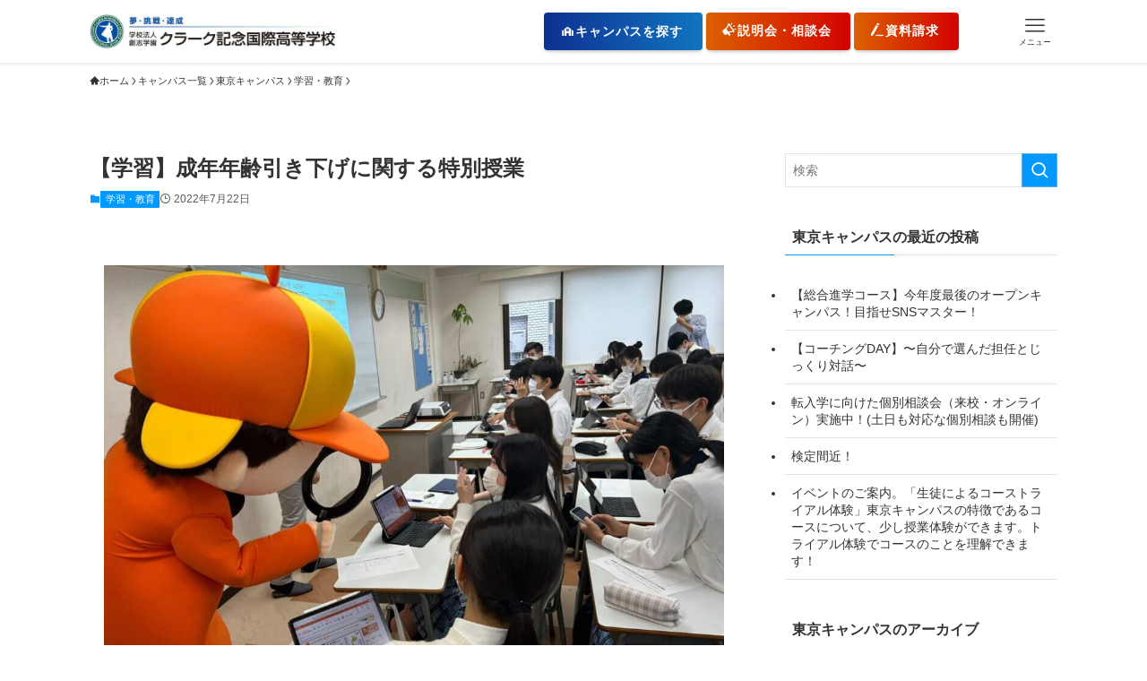

--- FILE ---
content_type: text/html; charset=UTF-8
request_url: https://www.clark.ed.jp/campus/tokyo-tokyo/tokyo-learns/27838/
body_size: 47065
content:
<!DOCTYPE html>
<html lang="ja" data-loaded="false" data-scrolled="false" data-spmenu="closed">
<head><meta charset="utf-8"><script>if(navigator.userAgent.match(/MSIE|Internet Explorer/i)||navigator.userAgent.match(/Trident\/7\..*?rv:11/i)){var href=document.location.href;if(!href.match(/[?&]nowprocket/)){if(href.indexOf("?")==-1){if(href.indexOf("#")==-1){document.location.href=href+"?nowprocket=1"}else{document.location.href=href.replace("#","?nowprocket=1#")}}else{if(href.indexOf("#")==-1){document.location.href=href+"&nowprocket=1"}else{document.location.href=href.replace("#","&nowprocket=1#")}}}}</script><script>(()=>{class RocketLazyLoadScripts{constructor(){this.v="2.0.4",this.userEvents=["keydown","keyup","mousedown","mouseup","mousemove","mouseover","mouseout","touchmove","touchstart","touchend","touchcancel","wheel","click","dblclick","input"],this.attributeEvents=["onblur","onclick","oncontextmenu","ondblclick","onfocus","onmousedown","onmouseenter","onmouseleave","onmousemove","onmouseout","onmouseover","onmouseup","onmousewheel","onscroll","onsubmit"]}async t(){this.i(),this.o(),/iP(ad|hone)/.test(navigator.userAgent)&&this.h(),this.u(),this.l(this),this.m(),this.k(this),this.p(this),this._(),await Promise.all([this.R(),this.L()]),this.lastBreath=Date.now(),this.S(this),this.P(),this.D(),this.O(),this.M(),await this.C(this.delayedScripts.normal),await this.C(this.delayedScripts.defer),await this.C(this.delayedScripts.async),await this.T(),await this.F(),await this.j(),await this.A(),window.dispatchEvent(new Event("rocket-allScriptsLoaded")),this.everythingLoaded=!0,this.lastTouchEnd&&await new Promise(t=>setTimeout(t,500-Date.now()+this.lastTouchEnd)),this.I(),this.H(),this.U(),this.W()}i(){this.CSPIssue=sessionStorage.getItem("rocketCSPIssue"),document.addEventListener("securitypolicyviolation",t=>{this.CSPIssue||"script-src-elem"!==t.violatedDirective||"data"!==t.blockedURI||(this.CSPIssue=!0,sessionStorage.setItem("rocketCSPIssue",!0))},{isRocket:!0})}o(){window.addEventListener("pageshow",t=>{this.persisted=t.persisted,this.realWindowLoadedFired=!0},{isRocket:!0}),window.addEventListener("pagehide",()=>{this.onFirstUserAction=null},{isRocket:!0})}h(){let t;function e(e){t=e}window.addEventListener("touchstart",e,{isRocket:!0}),window.addEventListener("touchend",function i(o){o.changedTouches[0]&&t.changedTouches[0]&&Math.abs(o.changedTouches[0].pageX-t.changedTouches[0].pageX)<10&&Math.abs(o.changedTouches[0].pageY-t.changedTouches[0].pageY)<10&&o.timeStamp-t.timeStamp<200&&(window.removeEventListener("touchstart",e,{isRocket:!0}),window.removeEventListener("touchend",i,{isRocket:!0}),"INPUT"===o.target.tagName&&"text"===o.target.type||(o.target.dispatchEvent(new TouchEvent("touchend",{target:o.target,bubbles:!0})),o.target.dispatchEvent(new MouseEvent("mouseover",{target:o.target,bubbles:!0})),o.target.dispatchEvent(new PointerEvent("click",{target:o.target,bubbles:!0,cancelable:!0,detail:1,clientX:o.changedTouches[0].clientX,clientY:o.changedTouches[0].clientY})),event.preventDefault()))},{isRocket:!0})}q(t){this.userActionTriggered||("mousemove"!==t.type||this.firstMousemoveIgnored?"keyup"===t.type||"mouseover"===t.type||"mouseout"===t.type||(this.userActionTriggered=!0,this.onFirstUserAction&&this.onFirstUserAction()):this.firstMousemoveIgnored=!0),"click"===t.type&&t.preventDefault(),t.stopPropagation(),t.stopImmediatePropagation(),"touchstart"===this.lastEvent&&"touchend"===t.type&&(this.lastTouchEnd=Date.now()),"click"===t.type&&(this.lastTouchEnd=0),this.lastEvent=t.type,t.composedPath&&t.composedPath()[0].getRootNode()instanceof ShadowRoot&&(t.rocketTarget=t.composedPath()[0]),this.savedUserEvents.push(t)}u(){this.savedUserEvents=[],this.userEventHandler=this.q.bind(this),this.userEvents.forEach(t=>window.addEventListener(t,this.userEventHandler,{passive:!1,isRocket:!0})),document.addEventListener("visibilitychange",this.userEventHandler,{isRocket:!0})}U(){this.userEvents.forEach(t=>window.removeEventListener(t,this.userEventHandler,{passive:!1,isRocket:!0})),document.removeEventListener("visibilitychange",this.userEventHandler,{isRocket:!0}),this.savedUserEvents.forEach(t=>{(t.rocketTarget||t.target).dispatchEvent(new window[t.constructor.name](t.type,t))})}m(){const t="return false",e=Array.from(this.attributeEvents,t=>"data-rocket-"+t),i="["+this.attributeEvents.join("],[")+"]",o="[data-rocket-"+this.attributeEvents.join("],[data-rocket-")+"]",s=(e,i,o)=>{o&&o!==t&&(e.setAttribute("data-rocket-"+i,o),e["rocket"+i]=new Function("event",o),e.setAttribute(i,t))};new MutationObserver(t=>{for(const n of t)"attributes"===n.type&&(n.attributeName.startsWith("data-rocket-")||this.everythingLoaded?n.attributeName.startsWith("data-rocket-")&&this.everythingLoaded&&this.N(n.target,n.attributeName.substring(12)):s(n.target,n.attributeName,n.target.getAttribute(n.attributeName))),"childList"===n.type&&n.addedNodes.forEach(t=>{if(t.nodeType===Node.ELEMENT_NODE)if(this.everythingLoaded)for(const i of[t,...t.querySelectorAll(o)])for(const t of i.getAttributeNames())e.includes(t)&&this.N(i,t.substring(12));else for(const e of[t,...t.querySelectorAll(i)])for(const t of e.getAttributeNames())this.attributeEvents.includes(t)&&s(e,t,e.getAttribute(t))})}).observe(document,{subtree:!0,childList:!0,attributeFilter:[...this.attributeEvents,...e]})}I(){this.attributeEvents.forEach(t=>{document.querySelectorAll("[data-rocket-"+t+"]").forEach(e=>{this.N(e,t)})})}N(t,e){const i=t.getAttribute("data-rocket-"+e);i&&(t.setAttribute(e,i),t.removeAttribute("data-rocket-"+e))}k(t){Object.defineProperty(HTMLElement.prototype,"onclick",{get(){return this.rocketonclick||null},set(e){this.rocketonclick=e,this.setAttribute(t.everythingLoaded?"onclick":"data-rocket-onclick","this.rocketonclick(event)")}})}S(t){function e(e,i){let o=e[i];e[i]=null,Object.defineProperty(e,i,{get:()=>o,set(s){t.everythingLoaded?o=s:e["rocket"+i]=o=s}})}e(document,"onreadystatechange"),e(window,"onload"),e(window,"onpageshow");try{Object.defineProperty(document,"readyState",{get:()=>t.rocketReadyState,set(e){t.rocketReadyState=e},configurable:!0}),document.readyState="loading"}catch(t){console.log("WPRocket DJE readyState conflict, bypassing")}}l(t){this.originalAddEventListener=EventTarget.prototype.addEventListener,this.originalRemoveEventListener=EventTarget.prototype.removeEventListener,this.savedEventListeners=[],EventTarget.prototype.addEventListener=function(e,i,o){o&&o.isRocket||!t.B(e,this)&&!t.userEvents.includes(e)||t.B(e,this)&&!t.userActionTriggered||e.startsWith("rocket-")||t.everythingLoaded?t.originalAddEventListener.call(this,e,i,o):(t.savedEventListeners.push({target:this,remove:!1,type:e,func:i,options:o}),"mouseenter"!==e&&"mouseleave"!==e||t.originalAddEventListener.call(this,e,t.savedUserEvents.push,o))},EventTarget.prototype.removeEventListener=function(e,i,o){o&&o.isRocket||!t.B(e,this)&&!t.userEvents.includes(e)||t.B(e,this)&&!t.userActionTriggered||e.startsWith("rocket-")||t.everythingLoaded?t.originalRemoveEventListener.call(this,e,i,o):t.savedEventListeners.push({target:this,remove:!0,type:e,func:i,options:o})}}J(t,e){this.savedEventListeners=this.savedEventListeners.filter(i=>{let o=i.type,s=i.target||window;return e!==o||t!==s||(this.B(o,s)&&(i.type="rocket-"+o),this.$(i),!1)})}H(){EventTarget.prototype.addEventListener=this.originalAddEventListener,EventTarget.prototype.removeEventListener=this.originalRemoveEventListener,this.savedEventListeners.forEach(t=>this.$(t))}$(t){t.remove?this.originalRemoveEventListener.call(t.target,t.type,t.func,t.options):this.originalAddEventListener.call(t.target,t.type,t.func,t.options)}p(t){let e;function i(e){return t.everythingLoaded?e:e.split(" ").map(t=>"load"===t||t.startsWith("load.")?"rocket-jquery-load":t).join(" ")}function o(o){function s(e){const s=o.fn[e];o.fn[e]=o.fn.init.prototype[e]=function(){return this[0]===window&&t.userActionTriggered&&("string"==typeof arguments[0]||arguments[0]instanceof String?arguments[0]=i(arguments[0]):"object"==typeof arguments[0]&&Object.keys(arguments[0]).forEach(t=>{const e=arguments[0][t];delete arguments[0][t],arguments[0][i(t)]=e})),s.apply(this,arguments),this}}if(o&&o.fn&&!t.allJQueries.includes(o)){const e={DOMContentLoaded:[],"rocket-DOMContentLoaded":[]};for(const t in e)document.addEventListener(t,()=>{e[t].forEach(t=>t())},{isRocket:!0});o.fn.ready=o.fn.init.prototype.ready=function(i){function s(){parseInt(o.fn.jquery)>2?setTimeout(()=>i.bind(document)(o)):i.bind(document)(o)}return"function"==typeof i&&(t.realDomReadyFired?!t.userActionTriggered||t.fauxDomReadyFired?s():e["rocket-DOMContentLoaded"].push(s):e.DOMContentLoaded.push(s)),o([])},s("on"),s("one"),s("off"),t.allJQueries.push(o)}e=o}t.allJQueries=[],o(window.jQuery),Object.defineProperty(window,"jQuery",{get:()=>e,set(t){o(t)}})}P(){const t=new Map;document.write=document.writeln=function(e){const i=document.currentScript,o=document.createRange(),s=i.parentElement;let n=t.get(i);void 0===n&&(n=i.nextSibling,t.set(i,n));const c=document.createDocumentFragment();o.setStart(c,0),c.appendChild(o.createContextualFragment(e)),s.insertBefore(c,n)}}async R(){return new Promise(t=>{this.userActionTriggered?t():this.onFirstUserAction=t})}async L(){return new Promise(t=>{document.addEventListener("DOMContentLoaded",()=>{this.realDomReadyFired=!0,t()},{isRocket:!0})})}async j(){return this.realWindowLoadedFired?Promise.resolve():new Promise(t=>{window.addEventListener("load",t,{isRocket:!0})})}M(){this.pendingScripts=[];this.scriptsMutationObserver=new MutationObserver(t=>{for(const e of t)e.addedNodes.forEach(t=>{"SCRIPT"!==t.tagName||t.noModule||t.isWPRocket||this.pendingScripts.push({script:t,promise:new Promise(e=>{const i=()=>{const i=this.pendingScripts.findIndex(e=>e.script===t);i>=0&&this.pendingScripts.splice(i,1),e()};t.addEventListener("load",i,{isRocket:!0}),t.addEventListener("error",i,{isRocket:!0}),setTimeout(i,1e3)})})})}),this.scriptsMutationObserver.observe(document,{childList:!0,subtree:!0})}async F(){await this.X(),this.pendingScripts.length?(await this.pendingScripts[0].promise,await this.F()):this.scriptsMutationObserver.disconnect()}D(){this.delayedScripts={normal:[],async:[],defer:[]},document.querySelectorAll("script[type$=rocketlazyloadscript]").forEach(t=>{t.hasAttribute("data-rocket-src")?t.hasAttribute("async")&&!1!==t.async?this.delayedScripts.async.push(t):t.hasAttribute("defer")&&!1!==t.defer||"module"===t.getAttribute("data-rocket-type")?this.delayedScripts.defer.push(t):this.delayedScripts.normal.push(t):this.delayedScripts.normal.push(t)})}async _(){await this.L();let t=[];document.querySelectorAll("script[type$=rocketlazyloadscript][data-rocket-src]").forEach(e=>{let i=e.getAttribute("data-rocket-src");if(i&&!i.startsWith("data:")){i.startsWith("//")&&(i=location.protocol+i);try{const o=new URL(i).origin;o!==location.origin&&t.push({src:o,crossOrigin:e.crossOrigin||"module"===e.getAttribute("data-rocket-type")})}catch(t){}}}),t=[...new Map(t.map(t=>[JSON.stringify(t),t])).values()],this.Y(t,"preconnect")}async G(t){if(await this.K(),!0!==t.noModule||!("noModule"in HTMLScriptElement.prototype))return new Promise(e=>{let i;function o(){(i||t).setAttribute("data-rocket-status","executed"),e()}try{if(navigator.userAgent.includes("Firefox/")||""===navigator.vendor||this.CSPIssue)i=document.createElement("script"),[...t.attributes].forEach(t=>{let e=t.nodeName;"type"!==e&&("data-rocket-type"===e&&(e="type"),"data-rocket-src"===e&&(e="src"),i.setAttribute(e,t.nodeValue))}),t.text&&(i.text=t.text),t.nonce&&(i.nonce=t.nonce),i.hasAttribute("src")?(i.addEventListener("load",o,{isRocket:!0}),i.addEventListener("error",()=>{i.setAttribute("data-rocket-status","failed-network"),e()},{isRocket:!0}),setTimeout(()=>{i.isConnected||e()},1)):(i.text=t.text,o()),i.isWPRocket=!0,t.parentNode.replaceChild(i,t);else{const i=t.getAttribute("data-rocket-type"),s=t.getAttribute("data-rocket-src");i?(t.type=i,t.removeAttribute("data-rocket-type")):t.removeAttribute("type"),t.addEventListener("load",o,{isRocket:!0}),t.addEventListener("error",i=>{this.CSPIssue&&i.target.src.startsWith("data:")?(console.log("WPRocket: CSP fallback activated"),t.removeAttribute("src"),this.G(t).then(e)):(t.setAttribute("data-rocket-status","failed-network"),e())},{isRocket:!0}),s?(t.fetchPriority="high",t.removeAttribute("data-rocket-src"),t.src=s):t.src="data:text/javascript;base64,"+window.btoa(unescape(encodeURIComponent(t.text)))}}catch(i){t.setAttribute("data-rocket-status","failed-transform"),e()}});t.setAttribute("data-rocket-status","skipped")}async C(t){const e=t.shift();return e?(e.isConnected&&await this.G(e),this.C(t)):Promise.resolve()}O(){this.Y([...this.delayedScripts.normal,...this.delayedScripts.defer,...this.delayedScripts.async],"preload")}Y(t,e){this.trash=this.trash||[];let i=!0;var o=document.createDocumentFragment();t.forEach(t=>{const s=t.getAttribute&&t.getAttribute("data-rocket-src")||t.src;if(s&&!s.startsWith("data:")){const n=document.createElement("link");n.href=s,n.rel=e,"preconnect"!==e&&(n.as="script",n.fetchPriority=i?"high":"low"),t.getAttribute&&"module"===t.getAttribute("data-rocket-type")&&(n.crossOrigin=!0),t.crossOrigin&&(n.crossOrigin=t.crossOrigin),t.integrity&&(n.integrity=t.integrity),t.nonce&&(n.nonce=t.nonce),o.appendChild(n),this.trash.push(n),i=!1}}),document.head.appendChild(o)}W(){this.trash.forEach(t=>t.remove())}async T(){try{document.readyState="interactive"}catch(t){}this.fauxDomReadyFired=!0;try{await this.K(),this.J(document,"readystatechange"),document.dispatchEvent(new Event("rocket-readystatechange")),await this.K(),document.rocketonreadystatechange&&document.rocketonreadystatechange(),await this.K(),this.J(document,"DOMContentLoaded"),document.dispatchEvent(new Event("rocket-DOMContentLoaded")),await this.K(),this.J(window,"DOMContentLoaded"),window.dispatchEvent(new Event("rocket-DOMContentLoaded"))}catch(t){console.error(t)}}async A(){try{document.readyState="complete"}catch(t){}try{await this.K(),this.J(document,"readystatechange"),document.dispatchEvent(new Event("rocket-readystatechange")),await this.K(),document.rocketonreadystatechange&&document.rocketonreadystatechange(),await this.K(),this.J(window,"load"),window.dispatchEvent(new Event("rocket-load")),await this.K(),window.rocketonload&&window.rocketonload(),await this.K(),this.allJQueries.forEach(t=>t(window).trigger("rocket-jquery-load")),await this.K(),this.J(window,"pageshow");const t=new Event("rocket-pageshow");t.persisted=this.persisted,window.dispatchEvent(t),await this.K(),window.rocketonpageshow&&window.rocketonpageshow({persisted:this.persisted})}catch(t){console.error(t)}}async K(){Date.now()-this.lastBreath>45&&(await this.X(),this.lastBreath=Date.now())}async X(){return document.hidden?new Promise(t=>setTimeout(t)):new Promise(t=>requestAnimationFrame(t))}B(t,e){return e===document&&"readystatechange"===t||(e===document&&"DOMContentLoaded"===t||(e===window&&"DOMContentLoaded"===t||(e===window&&"load"===t||e===window&&"pageshow"===t)))}static run(){(new RocketLazyLoadScripts).t()}}RocketLazyLoadScripts.run()})();</script>

<meta name="format-detection" content="telephone=no">
<meta http-equiv="X-UA-Compatible" content="IE=edge">
<meta name="viewport" content="width=device-width, viewport-fit=cover">
<meta name='robots' content='index, follow, max-snippet:-1, max-image-preview:large, max-video-preview:-1' />

	<!-- This site is optimized with the Yoast SEO plugin v26.8 - https://yoast.com/product/yoast-seo-wordpress/ -->
	<title>【学習】成年年齢引き下げに関する特別授業 | クラーク記念国際高等学校</title>
	<link rel="canonical" href="https://www.clark.ed.jp/campus/tokyo-tokyo/tokyo-learns/27838/" />
	<meta property="og:locale" content="ja_JP" />
	<meta property="og:type" content="article" />
	<meta property="og:title" content="【学習】成年年齢引き下げに関する特別授業 | クラーク記念国際高等学校" />
	<meta property="og:description" content="2022年4月より成年年齢が20歳から18歳に引き下げられました。これに伴い、成年にはどんな変化や知っておかないといけないことがあるのか？ 青年が知っておくと有益になる知識を積極的に広める活動をしている「Hassyada [&hellip;]" />
	<meta property="og:url" content="https://www.clark.ed.jp/campus/tokyo-tokyo/tokyo-learns/27838/" />
	<meta property="og:site_name" content="クラーク記念国際高等学校" />
	<meta property="article:publisher" content="https://www.facebook.com/Clark1992PR/" />
	<meta property="article:published_time" content="2022-07-21T18:57:55+00:00" />
	<meta property="article:modified_time" content="2022-07-22T18:58:24+00:00" />
	<meta property="og:image" content="https://www.clark.ed.jp/wp-content/uploads/2022/07/7CED25E7-D1E6-4CA3-9B1B-DEDAF87FEE88.jpeg" />
	<meta property="og:image:width" content="1920" />
	<meta property="og:image:height" content="1440" />
	<meta property="og:image:type" content="image/jpeg" />
	<meta name="author" content="東京" />
	<meta name="twitter:card" content="summary_large_image" />
	<meta name="twitter:creator" content="@Clark1992PR" />
	<meta name="twitter:site" content="@Clark1992PR" />
	<meta name="twitter:label1" content="執筆者" />
	<meta name="twitter:data1" content="東京" />
	<meta name="twitter:label2" content="推定読み取り時間" />
	<meta name="twitter:data2" content="2分" />
	<script type="application/ld+json" class="yoast-schema-graph">{"@context":"https://schema.org","@graph":[{"@type":"WebPage","@id":"https://www.clark.ed.jp/campus/tokyo-tokyo/tokyo-learns/27838/","url":"https://www.clark.ed.jp/campus/tokyo-tokyo/tokyo-learns/27838/","name":"【学習】成年年齢引き下げに関する特別授業 | クラーク記念国際高等学校","isPartOf":{"@id":"https://www.clark.ed.jp/#website"},"primaryImageOfPage":{"@id":"https://www.clark.ed.jp/campus/tokyo-tokyo/tokyo-learns/27838/#primaryimage"},"image":{"@id":"https://www.clark.ed.jp/campus/tokyo-tokyo/tokyo-learns/27838/#primaryimage"},"thumbnailUrl":"https://www.clark.ed.jp/wp-content/uploads/2022/07/7CED25E7-D1E6-4CA3-9B1B-DEDAF87FEE88.jpeg","datePublished":"2022-07-21T18:57:55+00:00","dateModified":"2022-07-22T18:58:24+00:00","breadcrumb":{"@id":"https://www.clark.ed.jp/campus/tokyo-tokyo/tokyo-learns/27838/#breadcrumb"},"inLanguage":"ja","potentialAction":[{"@type":"ReadAction","target":["https://www.clark.ed.jp/campus/tokyo-tokyo/tokyo-learns/27838/"]}]},{"@type":"ImageObject","inLanguage":"ja","@id":"https://www.clark.ed.jp/campus/tokyo-tokyo/tokyo-learns/27838/#primaryimage","url":"https://www.clark.ed.jp/wp-content/uploads/2022/07/7CED25E7-D1E6-4CA3-9B1B-DEDAF87FEE88.jpeg","contentUrl":"https://www.clark.ed.jp/wp-content/uploads/2022/07/7CED25E7-D1E6-4CA3-9B1B-DEDAF87FEE88.jpeg","width":1920,"height":1440},{"@type":"BreadcrumbList","@id":"https://www.clark.ed.jp/campus/tokyo-tokyo/tokyo-learns/27838/#breadcrumb","itemListElement":[{"@type":"ListItem","position":1,"name":"ホーム","item":"https://www.clark.ed.jp/"},{"@type":"ListItem","position":2,"name":"【学習】成年年齢引き下げに関する特別授業"}]},{"@type":"WebSite","@id":"https://www.clark.ed.jp/#website","url":"https://www.clark.ed.jp/","name":"クラーク記念国際高等学校","description":"通信制高校ならクラーク記念国際高等学校","publisher":{"@id":"https://www.clark.ed.jp/#organization"},"potentialAction":[{"@type":"SearchAction","target":{"@type":"EntryPoint","urlTemplate":"https://www.clark.ed.jp/?s={search_term_string}"},"query-input":{"@type":"PropertyValueSpecification","valueRequired":true,"valueName":"search_term_string"}}],"inLanguage":"ja"},{"@type":"Organization","@id":"https://www.clark.ed.jp/#organization","name":"クラーク記念国際高校","url":"https://www.clark.ed.jp/","logo":{"@type":"ImageObject","inLanguage":"ja","@id":"https://www.clark.ed.jp/#/schema/logo/image/","url":"https://www.clark.ed.jp/wp-content/uploads/2021/09/header_logo.gif","contentUrl":"https://www.clark.ed.jp/wp-content/uploads/2021/09/header_logo.gif","width":322,"height":50,"caption":"クラーク記念国際高校"},"image":{"@id":"https://www.clark.ed.jp/#/schema/logo/image/"},"sameAs":["https://www.facebook.com/Clark1992PR/","https://x.com/Clark1992PR","https://www.instagram.com/clark1992pr/?hl=ja","https://www.youtube.com/channel/UCW4XTO5G_cNHJ2Z0o2IPpLA"]}]}</script>
	<!-- / Yoast SEO plugin. -->



<link rel="alternate" type="application/rss+xml" title="クラーク記念国際高等学校 &raquo; フィード" href="https://www.clark.ed.jp/feed/" />
<link rel="alternate" type="application/rss+xml" title="クラーク記念国際高等学校 &raquo; コメントフィード" href="https://www.clark.ed.jp/comments/feed/" />
<style id='wp-img-auto-sizes-contain-inline-css' type='text/css'>
img:is([sizes=auto i],[sizes^="auto," i]){contain-intrinsic-size:3000px 1500px}
/*# sourceURL=wp-img-auto-sizes-contain-inline-css */
</style>
<link data-minify="1" rel='stylesheet' id='font-awesome-all-css' href='https://www.clark.ed.jp/wp-content/cache/min/1/wp-content/themes/swell/assets/font-awesome/v6/css/all.min.css?ver=1770026202' type='text/css' media='all' />
<style id='wp-block-library-inline-css' type='text/css'>
:root{--wp-block-synced-color:#7a00df;--wp-block-synced-color--rgb:122,0,223;--wp-bound-block-color:var(--wp-block-synced-color);--wp-editor-canvas-background:#ddd;--wp-admin-theme-color:#007cba;--wp-admin-theme-color--rgb:0,124,186;--wp-admin-theme-color-darker-10:#006ba1;--wp-admin-theme-color-darker-10--rgb:0,107,160.5;--wp-admin-theme-color-darker-20:#005a87;--wp-admin-theme-color-darker-20--rgb:0,90,135;--wp-admin-border-width-focus:2px}@media (min-resolution:192dpi){:root{--wp-admin-border-width-focus:1.5px}}.wp-element-button{cursor:pointer}:root .has-very-light-gray-background-color{background-color:#eee}:root .has-very-dark-gray-background-color{background-color:#313131}:root .has-very-light-gray-color{color:#eee}:root .has-very-dark-gray-color{color:#313131}:root .has-vivid-green-cyan-to-vivid-cyan-blue-gradient-background{background:linear-gradient(135deg,#00d084,#0693e3)}:root .has-purple-crush-gradient-background{background:linear-gradient(135deg,#34e2e4,#4721fb 50%,#ab1dfe)}:root .has-hazy-dawn-gradient-background{background:linear-gradient(135deg,#faaca8,#dad0ec)}:root .has-subdued-olive-gradient-background{background:linear-gradient(135deg,#fafae1,#67a671)}:root .has-atomic-cream-gradient-background{background:linear-gradient(135deg,#fdd79a,#004a59)}:root .has-nightshade-gradient-background{background:linear-gradient(135deg,#330968,#31cdcf)}:root .has-midnight-gradient-background{background:linear-gradient(135deg,#020381,#2874fc)}:root{--wp--preset--font-size--normal:16px;--wp--preset--font-size--huge:42px}.has-regular-font-size{font-size:1em}.has-larger-font-size{font-size:2.625em}.has-normal-font-size{font-size:var(--wp--preset--font-size--normal)}.has-huge-font-size{font-size:var(--wp--preset--font-size--huge)}.has-text-align-center{text-align:center}.has-text-align-left{text-align:left}.has-text-align-right{text-align:right}.has-fit-text{white-space:nowrap!important}#end-resizable-editor-section{display:none}.aligncenter{clear:both}.items-justified-left{justify-content:flex-start}.items-justified-center{justify-content:center}.items-justified-right{justify-content:flex-end}.items-justified-space-between{justify-content:space-between}.screen-reader-text{border:0;clip-path:inset(50%);height:1px;margin:-1px;overflow:hidden;padding:0;position:absolute;width:1px;word-wrap:normal!important}.screen-reader-text:focus{background-color:#ddd;clip-path:none;color:#444;display:block;font-size:1em;height:auto;left:5px;line-height:normal;padding:15px 23px 14px;text-decoration:none;top:5px;width:auto;z-index:100000}html :where(.has-border-color){border-style:solid}html :where([style*=border-top-color]){border-top-style:solid}html :where([style*=border-right-color]){border-right-style:solid}html :where([style*=border-bottom-color]){border-bottom-style:solid}html :where([style*=border-left-color]){border-left-style:solid}html :where([style*=border-width]){border-style:solid}html :where([style*=border-top-width]){border-top-style:solid}html :where([style*=border-right-width]){border-right-style:solid}html :where([style*=border-bottom-width]){border-bottom-style:solid}html :where([style*=border-left-width]){border-left-style:solid}html :where(img[class*=wp-image-]){height:auto;max-width:100%}:where(figure){margin:0 0 1em}html :where(.is-position-sticky){--wp-admin--admin-bar--position-offset:var(--wp-admin--admin-bar--height,0px)}@media screen and (max-width:600px){html :where(.is-position-sticky){--wp-admin--admin-bar--position-offset:0px}}

/*# sourceURL=wp-block-library-inline-css */
</style><style id='wp-block-button-inline-css' type='text/css'>
.wp-block-button__link{align-content:center;box-sizing:border-box;cursor:pointer;display:inline-block;height:100%;text-align:center;word-break:break-word}.wp-block-button__link.aligncenter{text-align:center}.wp-block-button__link.alignright{text-align:right}:where(.wp-block-button__link){border-radius:9999px;box-shadow:none;padding:calc(.667em + 2px) calc(1.333em + 2px);text-decoration:none}.wp-block-button[style*=text-decoration] .wp-block-button__link{text-decoration:inherit}.wp-block-buttons>.wp-block-button.has-custom-width{max-width:none}.wp-block-buttons>.wp-block-button.has-custom-width .wp-block-button__link{width:100%}.wp-block-buttons>.wp-block-button.has-custom-font-size .wp-block-button__link{font-size:inherit}.wp-block-buttons>.wp-block-button.wp-block-button__width-25{width:calc(25% - var(--wp--style--block-gap, .5em)*.75)}.wp-block-buttons>.wp-block-button.wp-block-button__width-50{width:calc(50% - var(--wp--style--block-gap, .5em)*.5)}.wp-block-buttons>.wp-block-button.wp-block-button__width-75{width:calc(75% - var(--wp--style--block-gap, .5em)*.25)}.wp-block-buttons>.wp-block-button.wp-block-button__width-100{flex-basis:100%;width:100%}.wp-block-buttons.is-vertical>.wp-block-button.wp-block-button__width-25{width:25%}.wp-block-buttons.is-vertical>.wp-block-button.wp-block-button__width-50{width:50%}.wp-block-buttons.is-vertical>.wp-block-button.wp-block-button__width-75{width:75%}.wp-block-button.is-style-squared,.wp-block-button__link.wp-block-button.is-style-squared{border-radius:0}.wp-block-button.no-border-radius,.wp-block-button__link.no-border-radius{border-radius:0!important}:root :where(.wp-block-button .wp-block-button__link.is-style-outline),:root :where(.wp-block-button.is-style-outline>.wp-block-button__link){border:2px solid;padding:.667em 1.333em}:root :where(.wp-block-button .wp-block-button__link.is-style-outline:not(.has-text-color)),:root :where(.wp-block-button.is-style-outline>.wp-block-button__link:not(.has-text-color)){color:currentColor}:root :where(.wp-block-button .wp-block-button__link.is-style-outline:not(.has-background)),:root :where(.wp-block-button.is-style-outline>.wp-block-button__link:not(.has-background)){background-color:initial;background-image:none}
/*# sourceURL=https://www.clark.ed.jp/wp-includes/blocks/button/style.min.css */
</style>
<style id='wp-block-heading-inline-css' type='text/css'>
h1:where(.wp-block-heading).has-background,h2:where(.wp-block-heading).has-background,h3:where(.wp-block-heading).has-background,h4:where(.wp-block-heading).has-background,h5:where(.wp-block-heading).has-background,h6:where(.wp-block-heading).has-background{padding:1.25em 2.375em}h1.has-text-align-left[style*=writing-mode]:where([style*=vertical-lr]),h1.has-text-align-right[style*=writing-mode]:where([style*=vertical-rl]),h2.has-text-align-left[style*=writing-mode]:where([style*=vertical-lr]),h2.has-text-align-right[style*=writing-mode]:where([style*=vertical-rl]),h3.has-text-align-left[style*=writing-mode]:where([style*=vertical-lr]),h3.has-text-align-right[style*=writing-mode]:where([style*=vertical-rl]),h4.has-text-align-left[style*=writing-mode]:where([style*=vertical-lr]),h4.has-text-align-right[style*=writing-mode]:where([style*=vertical-rl]),h5.has-text-align-left[style*=writing-mode]:where([style*=vertical-lr]),h5.has-text-align-right[style*=writing-mode]:where([style*=vertical-rl]),h6.has-text-align-left[style*=writing-mode]:where([style*=vertical-lr]),h6.has-text-align-right[style*=writing-mode]:where([style*=vertical-rl]){rotate:180deg}
/*# sourceURL=https://www.clark.ed.jp/wp-includes/blocks/heading/style.min.css */
</style>
<style id='wp-block-image-inline-css' type='text/css'>
.wp-block-image>a,.wp-block-image>figure>a{display:inline-block}.wp-block-image img{box-sizing:border-box;height:auto;max-width:100%;vertical-align:bottom}@media not (prefers-reduced-motion){.wp-block-image img.hide{visibility:hidden}.wp-block-image img.show{animation:show-content-image .4s}}.wp-block-image[style*=border-radius] img,.wp-block-image[style*=border-radius]>a{border-radius:inherit}.wp-block-image.has-custom-border img{box-sizing:border-box}.wp-block-image.aligncenter{text-align:center}.wp-block-image.alignfull>a,.wp-block-image.alignwide>a{width:100%}.wp-block-image.alignfull img,.wp-block-image.alignwide img{height:auto;width:100%}.wp-block-image .aligncenter,.wp-block-image .alignleft,.wp-block-image .alignright,.wp-block-image.aligncenter,.wp-block-image.alignleft,.wp-block-image.alignright{display:table}.wp-block-image .aligncenter>figcaption,.wp-block-image .alignleft>figcaption,.wp-block-image .alignright>figcaption,.wp-block-image.aligncenter>figcaption,.wp-block-image.alignleft>figcaption,.wp-block-image.alignright>figcaption{caption-side:bottom;display:table-caption}.wp-block-image .alignleft{float:left;margin:.5em 1em .5em 0}.wp-block-image .alignright{float:right;margin:.5em 0 .5em 1em}.wp-block-image .aligncenter{margin-left:auto;margin-right:auto}.wp-block-image :where(figcaption){margin-bottom:1em;margin-top:.5em}.wp-block-image.is-style-circle-mask img{border-radius:9999px}@supports ((-webkit-mask-image:none) or (mask-image:none)) or (-webkit-mask-image:none){.wp-block-image.is-style-circle-mask img{border-radius:0;-webkit-mask-image:url('data:image/svg+xml;utf8,<svg viewBox="0 0 100 100" xmlns="http://www.w3.org/2000/svg"><circle cx="50" cy="50" r="50"/></svg>');mask-image:url('data:image/svg+xml;utf8,<svg viewBox="0 0 100 100" xmlns="http://www.w3.org/2000/svg"><circle cx="50" cy="50" r="50"/></svg>');mask-mode:alpha;-webkit-mask-position:center;mask-position:center;-webkit-mask-repeat:no-repeat;mask-repeat:no-repeat;-webkit-mask-size:contain;mask-size:contain}}:root :where(.wp-block-image.is-style-rounded img,.wp-block-image .is-style-rounded img){border-radius:9999px}.wp-block-image figure{margin:0}.wp-lightbox-container{display:flex;flex-direction:column;position:relative}.wp-lightbox-container img{cursor:zoom-in}.wp-lightbox-container img:hover+button{opacity:1}.wp-lightbox-container button{align-items:center;backdrop-filter:blur(16px) saturate(180%);background-color:#5a5a5a40;border:none;border-radius:4px;cursor:zoom-in;display:flex;height:20px;justify-content:center;opacity:0;padding:0;position:absolute;right:16px;text-align:center;top:16px;width:20px;z-index:100}@media not (prefers-reduced-motion){.wp-lightbox-container button{transition:opacity .2s ease}}.wp-lightbox-container button:focus-visible{outline:3px auto #5a5a5a40;outline:3px auto -webkit-focus-ring-color;outline-offset:3px}.wp-lightbox-container button:hover{cursor:pointer;opacity:1}.wp-lightbox-container button:focus{opacity:1}.wp-lightbox-container button:focus,.wp-lightbox-container button:hover,.wp-lightbox-container button:not(:hover):not(:active):not(.has-background){background-color:#5a5a5a40;border:none}.wp-lightbox-overlay{box-sizing:border-box;cursor:zoom-out;height:100vh;left:0;overflow:hidden;position:fixed;top:0;visibility:hidden;width:100%;z-index:100000}.wp-lightbox-overlay .close-button{align-items:center;cursor:pointer;display:flex;justify-content:center;min-height:40px;min-width:40px;padding:0;position:absolute;right:calc(env(safe-area-inset-right) + 16px);top:calc(env(safe-area-inset-top) + 16px);z-index:5000000}.wp-lightbox-overlay .close-button:focus,.wp-lightbox-overlay .close-button:hover,.wp-lightbox-overlay .close-button:not(:hover):not(:active):not(.has-background){background:none;border:none}.wp-lightbox-overlay .lightbox-image-container{height:var(--wp--lightbox-container-height);left:50%;overflow:hidden;position:absolute;top:50%;transform:translate(-50%,-50%);transform-origin:top left;width:var(--wp--lightbox-container-width);z-index:9999999999}.wp-lightbox-overlay .wp-block-image{align-items:center;box-sizing:border-box;display:flex;height:100%;justify-content:center;margin:0;position:relative;transform-origin:0 0;width:100%;z-index:3000000}.wp-lightbox-overlay .wp-block-image img{height:var(--wp--lightbox-image-height);min-height:var(--wp--lightbox-image-height);min-width:var(--wp--lightbox-image-width);width:var(--wp--lightbox-image-width)}.wp-lightbox-overlay .wp-block-image figcaption{display:none}.wp-lightbox-overlay button{background:none;border:none}.wp-lightbox-overlay .scrim{background-color:#fff;height:100%;opacity:.9;position:absolute;width:100%;z-index:2000000}.wp-lightbox-overlay.active{visibility:visible}@media not (prefers-reduced-motion){.wp-lightbox-overlay.active{animation:turn-on-visibility .25s both}.wp-lightbox-overlay.active img{animation:turn-on-visibility .35s both}.wp-lightbox-overlay.show-closing-animation:not(.active){animation:turn-off-visibility .35s both}.wp-lightbox-overlay.show-closing-animation:not(.active) img{animation:turn-off-visibility .25s both}.wp-lightbox-overlay.zoom.active{animation:none;opacity:1;visibility:visible}.wp-lightbox-overlay.zoom.active .lightbox-image-container{animation:lightbox-zoom-in .4s}.wp-lightbox-overlay.zoom.active .lightbox-image-container img{animation:none}.wp-lightbox-overlay.zoom.active .scrim{animation:turn-on-visibility .4s forwards}.wp-lightbox-overlay.zoom.show-closing-animation:not(.active){animation:none}.wp-lightbox-overlay.zoom.show-closing-animation:not(.active) .lightbox-image-container{animation:lightbox-zoom-out .4s}.wp-lightbox-overlay.zoom.show-closing-animation:not(.active) .lightbox-image-container img{animation:none}.wp-lightbox-overlay.zoom.show-closing-animation:not(.active) .scrim{animation:turn-off-visibility .4s forwards}}@keyframes show-content-image{0%{visibility:hidden}99%{visibility:hidden}to{visibility:visible}}@keyframes turn-on-visibility{0%{opacity:0}to{opacity:1}}@keyframes turn-off-visibility{0%{opacity:1;visibility:visible}99%{opacity:0;visibility:visible}to{opacity:0;visibility:hidden}}@keyframes lightbox-zoom-in{0%{transform:translate(calc((-100vw + var(--wp--lightbox-scrollbar-width))/2 + var(--wp--lightbox-initial-left-position)),calc(-50vh + var(--wp--lightbox-initial-top-position))) scale(var(--wp--lightbox-scale))}to{transform:translate(-50%,-50%) scale(1)}}@keyframes lightbox-zoom-out{0%{transform:translate(-50%,-50%) scale(1);visibility:visible}99%{visibility:visible}to{transform:translate(calc((-100vw + var(--wp--lightbox-scrollbar-width))/2 + var(--wp--lightbox-initial-left-position)),calc(-50vh + var(--wp--lightbox-initial-top-position))) scale(var(--wp--lightbox-scale));visibility:hidden}}
/*# sourceURL=https://www.clark.ed.jp/wp-includes/blocks/image/style.min.css */
</style>
<style id='wp-block-list-inline-css' type='text/css'>
ol,ul{box-sizing:border-box}:root :where(.wp-block-list.has-background){padding:1.25em 2.375em}
/*# sourceURL=https://www.clark.ed.jp/wp-includes/blocks/list/style.min.css */
</style>
<style id='wp-block-buttons-inline-css' type='text/css'>
.wp-block-buttons{box-sizing:border-box}.wp-block-buttons.is-vertical{flex-direction:column}.wp-block-buttons.is-vertical>.wp-block-button:last-child{margin-bottom:0}.wp-block-buttons>.wp-block-button{display:inline-block;margin:0}.wp-block-buttons.is-content-justification-left{justify-content:flex-start}.wp-block-buttons.is-content-justification-left.is-vertical{align-items:flex-start}.wp-block-buttons.is-content-justification-center{justify-content:center}.wp-block-buttons.is-content-justification-center.is-vertical{align-items:center}.wp-block-buttons.is-content-justification-right{justify-content:flex-end}.wp-block-buttons.is-content-justification-right.is-vertical{align-items:flex-end}.wp-block-buttons.is-content-justification-space-between{justify-content:space-between}.wp-block-buttons.aligncenter{text-align:center}.wp-block-buttons:not(.is-content-justification-space-between,.is-content-justification-right,.is-content-justification-left,.is-content-justification-center) .wp-block-button.aligncenter{margin-left:auto;margin-right:auto;width:100%}.wp-block-buttons[style*=text-decoration] .wp-block-button,.wp-block-buttons[style*=text-decoration] .wp-block-button__link{text-decoration:inherit}.wp-block-buttons.has-custom-font-size .wp-block-button__link{font-size:inherit}.wp-block-buttons .wp-block-button__link{width:100%}.wp-block-button.aligncenter{text-align:center}
/*# sourceURL=https://www.clark.ed.jp/wp-includes/blocks/buttons/style.min.css */
</style>
<style id='wp-block-columns-inline-css' type='text/css'>
.wp-block-columns{box-sizing:border-box;display:flex;flex-wrap:wrap!important}@media (min-width:782px){.wp-block-columns{flex-wrap:nowrap!important}}.wp-block-columns{align-items:normal!important}.wp-block-columns.are-vertically-aligned-top{align-items:flex-start}.wp-block-columns.are-vertically-aligned-center{align-items:center}.wp-block-columns.are-vertically-aligned-bottom{align-items:flex-end}@media (max-width:781px){.wp-block-columns:not(.is-not-stacked-on-mobile)>.wp-block-column{flex-basis:100%!important}}@media (min-width:782px){.wp-block-columns:not(.is-not-stacked-on-mobile)>.wp-block-column{flex-basis:0;flex-grow:1}.wp-block-columns:not(.is-not-stacked-on-mobile)>.wp-block-column[style*=flex-basis]{flex-grow:0}}.wp-block-columns.is-not-stacked-on-mobile{flex-wrap:nowrap!important}.wp-block-columns.is-not-stacked-on-mobile>.wp-block-column{flex-basis:0;flex-grow:1}.wp-block-columns.is-not-stacked-on-mobile>.wp-block-column[style*=flex-basis]{flex-grow:0}:where(.wp-block-columns){margin-bottom:1.75em}:where(.wp-block-columns.has-background){padding:1.25em 2.375em}.wp-block-column{flex-grow:1;min-width:0;overflow-wrap:break-word;word-break:break-word}.wp-block-column.is-vertically-aligned-top{align-self:flex-start}.wp-block-column.is-vertically-aligned-center{align-self:center}.wp-block-column.is-vertically-aligned-bottom{align-self:flex-end}.wp-block-column.is-vertically-aligned-stretch{align-self:stretch}.wp-block-column.is-vertically-aligned-bottom,.wp-block-column.is-vertically-aligned-center,.wp-block-column.is-vertically-aligned-top{width:100%}
/*# sourceURL=https://www.clark.ed.jp/wp-includes/blocks/columns/style.min.css */
</style>
<style id='wp-block-group-inline-css' type='text/css'>
.wp-block-group{box-sizing:border-box}:where(.wp-block-group.wp-block-group-is-layout-constrained){position:relative}
/*# sourceURL=https://www.clark.ed.jp/wp-includes/blocks/group/style.min.css */
</style>
<style id='wp-block-separator-inline-css' type='text/css'>
@charset "UTF-8";.wp-block-separator{border:none;border-top:2px solid}:root :where(.wp-block-separator.is-style-dots){height:auto;line-height:1;text-align:center}:root :where(.wp-block-separator.is-style-dots):before{color:currentColor;content:"···";font-family:serif;font-size:1.5em;letter-spacing:2em;padding-left:2em}.wp-block-separator.is-style-dots{background:none!important;border:none!important}
/*# sourceURL=https://www.clark.ed.jp/wp-includes/blocks/separator/style.min.css */
</style>
<style id='global-styles-inline-css' type='text/css'>
:root{--wp--preset--aspect-ratio--square: 1;--wp--preset--aspect-ratio--4-3: 4/3;--wp--preset--aspect-ratio--3-4: 3/4;--wp--preset--aspect-ratio--3-2: 3/2;--wp--preset--aspect-ratio--2-3: 2/3;--wp--preset--aspect-ratio--16-9: 16/9;--wp--preset--aspect-ratio--9-16: 9/16;--wp--preset--color--black: #000;--wp--preset--color--cyan-bluish-gray: #abb8c3;--wp--preset--color--white: #fff;--wp--preset--color--pale-pink: #f78da7;--wp--preset--color--vivid-red: #cf2e2e;--wp--preset--color--luminous-vivid-orange: #ff6900;--wp--preset--color--luminous-vivid-amber: #fcb900;--wp--preset--color--light-green-cyan: #7bdcb5;--wp--preset--color--vivid-green-cyan: #00d084;--wp--preset--color--pale-cyan-blue: #8ed1fc;--wp--preset--color--vivid-cyan-blue: #0693e3;--wp--preset--color--vivid-purple: #9b51e0;--wp--preset--color--swl-main: var(--color_main);--wp--preset--color--swl-main-thin: var(--color_main_thin);--wp--preset--color--swl-gray: var(--color_gray);--wp--preset--color--swl-deep-01: var(--color_deep01);--wp--preset--color--swl-deep-02: var(--color_deep02);--wp--preset--color--swl-deep-03: var(--color_deep03);--wp--preset--color--swl-deep-04: var(--color_deep04);--wp--preset--color--swl-pale-01: var(--color_pale01);--wp--preset--color--swl-pale-02: var(--color_pale02);--wp--preset--color--swl-pale-03: var(--color_pale03);--wp--preset--color--swl-pale-04: var(--color_pale04);--wp--preset--gradient--vivid-cyan-blue-to-vivid-purple: linear-gradient(135deg,rgb(6,147,227) 0%,rgb(155,81,224) 100%);--wp--preset--gradient--light-green-cyan-to-vivid-green-cyan: linear-gradient(135deg,rgb(122,220,180) 0%,rgb(0,208,130) 100%);--wp--preset--gradient--luminous-vivid-amber-to-luminous-vivid-orange: linear-gradient(135deg,rgb(252,185,0) 0%,rgb(255,105,0) 100%);--wp--preset--gradient--luminous-vivid-orange-to-vivid-red: linear-gradient(135deg,rgb(255,105,0) 0%,rgb(207,46,46) 100%);--wp--preset--gradient--very-light-gray-to-cyan-bluish-gray: linear-gradient(135deg,rgb(238,238,238) 0%,rgb(169,184,195) 100%);--wp--preset--gradient--cool-to-warm-spectrum: linear-gradient(135deg,rgb(74,234,220) 0%,rgb(151,120,209) 20%,rgb(207,42,186) 40%,rgb(238,44,130) 60%,rgb(251,105,98) 80%,rgb(254,248,76) 100%);--wp--preset--gradient--blush-light-purple: linear-gradient(135deg,rgb(255,206,236) 0%,rgb(152,150,240) 100%);--wp--preset--gradient--blush-bordeaux: linear-gradient(135deg,rgb(254,205,165) 0%,rgb(254,45,45) 50%,rgb(107,0,62) 100%);--wp--preset--gradient--luminous-dusk: linear-gradient(135deg,rgb(255,203,112) 0%,rgb(199,81,192) 50%,rgb(65,88,208) 100%);--wp--preset--gradient--pale-ocean: linear-gradient(135deg,rgb(255,245,203) 0%,rgb(182,227,212) 50%,rgb(51,167,181) 100%);--wp--preset--gradient--electric-grass: linear-gradient(135deg,rgb(202,248,128) 0%,rgb(113,206,126) 100%);--wp--preset--gradient--midnight: linear-gradient(135deg,rgb(2,3,129) 0%,rgb(40,116,252) 100%);--wp--preset--font-size--small: 0.9em;--wp--preset--font-size--medium: 1.1em;--wp--preset--font-size--large: 1.25em;--wp--preset--font-size--x-large: 42px;--wp--preset--font-size--xs: 0.75em;--wp--preset--font-size--huge: 1.6em;--wp--preset--spacing--20: 0.44rem;--wp--preset--spacing--30: 0.67rem;--wp--preset--spacing--40: 1rem;--wp--preset--spacing--50: 1.5rem;--wp--preset--spacing--60: 2.25rem;--wp--preset--spacing--70: 3.38rem;--wp--preset--spacing--80: 5.06rem;--wp--preset--shadow--natural: 6px 6px 9px rgba(0, 0, 0, 0.2);--wp--preset--shadow--deep: 12px 12px 50px rgba(0, 0, 0, 0.4);--wp--preset--shadow--sharp: 6px 6px 0px rgba(0, 0, 0, 0.2);--wp--preset--shadow--outlined: 6px 6px 0px -3px rgb(255, 255, 255), 6px 6px rgb(0, 0, 0);--wp--preset--shadow--crisp: 6px 6px 0px rgb(0, 0, 0);}:where(.is-layout-flex){gap: 0.5em;}:where(.is-layout-grid){gap: 0.5em;}body .is-layout-flex{display: flex;}.is-layout-flex{flex-wrap: wrap;align-items: center;}.is-layout-flex > :is(*, div){margin: 0;}body .is-layout-grid{display: grid;}.is-layout-grid > :is(*, div){margin: 0;}:where(.wp-block-columns.is-layout-flex){gap: 2em;}:where(.wp-block-columns.is-layout-grid){gap: 2em;}:where(.wp-block-post-template.is-layout-flex){gap: 1.25em;}:where(.wp-block-post-template.is-layout-grid){gap: 1.25em;}.has-black-color{color: var(--wp--preset--color--black) !important;}.has-cyan-bluish-gray-color{color: var(--wp--preset--color--cyan-bluish-gray) !important;}.has-white-color{color: var(--wp--preset--color--white) !important;}.has-pale-pink-color{color: var(--wp--preset--color--pale-pink) !important;}.has-vivid-red-color{color: var(--wp--preset--color--vivid-red) !important;}.has-luminous-vivid-orange-color{color: var(--wp--preset--color--luminous-vivid-orange) !important;}.has-luminous-vivid-amber-color{color: var(--wp--preset--color--luminous-vivid-amber) !important;}.has-light-green-cyan-color{color: var(--wp--preset--color--light-green-cyan) !important;}.has-vivid-green-cyan-color{color: var(--wp--preset--color--vivid-green-cyan) !important;}.has-pale-cyan-blue-color{color: var(--wp--preset--color--pale-cyan-blue) !important;}.has-vivid-cyan-blue-color{color: var(--wp--preset--color--vivid-cyan-blue) !important;}.has-vivid-purple-color{color: var(--wp--preset--color--vivid-purple) !important;}.has-black-background-color{background-color: var(--wp--preset--color--black) !important;}.has-cyan-bluish-gray-background-color{background-color: var(--wp--preset--color--cyan-bluish-gray) !important;}.has-white-background-color{background-color: var(--wp--preset--color--white) !important;}.has-pale-pink-background-color{background-color: var(--wp--preset--color--pale-pink) !important;}.has-vivid-red-background-color{background-color: var(--wp--preset--color--vivid-red) !important;}.has-luminous-vivid-orange-background-color{background-color: var(--wp--preset--color--luminous-vivid-orange) !important;}.has-luminous-vivid-amber-background-color{background-color: var(--wp--preset--color--luminous-vivid-amber) !important;}.has-light-green-cyan-background-color{background-color: var(--wp--preset--color--light-green-cyan) !important;}.has-vivid-green-cyan-background-color{background-color: var(--wp--preset--color--vivid-green-cyan) !important;}.has-pale-cyan-blue-background-color{background-color: var(--wp--preset--color--pale-cyan-blue) !important;}.has-vivid-cyan-blue-background-color{background-color: var(--wp--preset--color--vivid-cyan-blue) !important;}.has-vivid-purple-background-color{background-color: var(--wp--preset--color--vivid-purple) !important;}.has-black-border-color{border-color: var(--wp--preset--color--black) !important;}.has-cyan-bluish-gray-border-color{border-color: var(--wp--preset--color--cyan-bluish-gray) !important;}.has-white-border-color{border-color: var(--wp--preset--color--white) !important;}.has-pale-pink-border-color{border-color: var(--wp--preset--color--pale-pink) !important;}.has-vivid-red-border-color{border-color: var(--wp--preset--color--vivid-red) !important;}.has-luminous-vivid-orange-border-color{border-color: var(--wp--preset--color--luminous-vivid-orange) !important;}.has-luminous-vivid-amber-border-color{border-color: var(--wp--preset--color--luminous-vivid-amber) !important;}.has-light-green-cyan-border-color{border-color: var(--wp--preset--color--light-green-cyan) !important;}.has-vivid-green-cyan-border-color{border-color: var(--wp--preset--color--vivid-green-cyan) !important;}.has-pale-cyan-blue-border-color{border-color: var(--wp--preset--color--pale-cyan-blue) !important;}.has-vivid-cyan-blue-border-color{border-color: var(--wp--preset--color--vivid-cyan-blue) !important;}.has-vivid-purple-border-color{border-color: var(--wp--preset--color--vivid-purple) !important;}.has-vivid-cyan-blue-to-vivid-purple-gradient-background{background: var(--wp--preset--gradient--vivid-cyan-blue-to-vivid-purple) !important;}.has-light-green-cyan-to-vivid-green-cyan-gradient-background{background: var(--wp--preset--gradient--light-green-cyan-to-vivid-green-cyan) !important;}.has-luminous-vivid-amber-to-luminous-vivid-orange-gradient-background{background: var(--wp--preset--gradient--luminous-vivid-amber-to-luminous-vivid-orange) !important;}.has-luminous-vivid-orange-to-vivid-red-gradient-background{background: var(--wp--preset--gradient--luminous-vivid-orange-to-vivid-red) !important;}.has-very-light-gray-to-cyan-bluish-gray-gradient-background{background: var(--wp--preset--gradient--very-light-gray-to-cyan-bluish-gray) !important;}.has-cool-to-warm-spectrum-gradient-background{background: var(--wp--preset--gradient--cool-to-warm-spectrum) !important;}.has-blush-light-purple-gradient-background{background: var(--wp--preset--gradient--blush-light-purple) !important;}.has-blush-bordeaux-gradient-background{background: var(--wp--preset--gradient--blush-bordeaux) !important;}.has-luminous-dusk-gradient-background{background: var(--wp--preset--gradient--luminous-dusk) !important;}.has-pale-ocean-gradient-background{background: var(--wp--preset--gradient--pale-ocean) !important;}.has-electric-grass-gradient-background{background: var(--wp--preset--gradient--electric-grass) !important;}.has-midnight-gradient-background{background: var(--wp--preset--gradient--midnight) !important;}.has-small-font-size{font-size: var(--wp--preset--font-size--small) !important;}.has-medium-font-size{font-size: var(--wp--preset--font-size--medium) !important;}.has-large-font-size{font-size: var(--wp--preset--font-size--large) !important;}.has-x-large-font-size{font-size: var(--wp--preset--font-size--x-large) !important;}
:where(.wp-block-columns.is-layout-flex){gap: 2em;}:where(.wp-block-columns.is-layout-grid){gap: 2em;}
/*# sourceURL=global-styles-inline-css */
</style>
<style id='block-style-variation-styles-inline-css' type='text/css'>
:root :where(.wp-block-button.is-style-outline--1 .wp-block-button__link){background: transparent none;border-color: currentColor;border-width: 2px;border-style: solid;color: currentColor;padding-top: 0.667em;padding-right: 1.33em;padding-bottom: 0.667em;padding-left: 1.33em;}
:root :where(.wp-block-button.is-style-outline--2 .wp-block-button__link){background: transparent none;border-color: currentColor;border-width: 2px;border-style: solid;color: currentColor;padding-top: 0.667em;padding-right: 1.33em;padding-bottom: 0.667em;padding-left: 1.33em;}
:root :where(.wp-block-button.is-style-outline--3 .wp-block-button__link){background: transparent none;border-color: currentColor;border-width: 2px;border-style: solid;color: currentColor;padding-top: 0.667em;padding-right: 1.33em;padding-bottom: 0.667em;padding-left: 1.33em;}
:root :where(.wp-block-button.is-style-outline--4 .wp-block-button__link){background: transparent none;border-color: currentColor;border-width: 2px;border-style: solid;color: currentColor;padding-top: 0.667em;padding-right: 1.33em;padding-bottom: 0.667em;padding-left: 1.33em;}
:root :where(.wp-block-button.is-style-outline--5 .wp-block-button__link){background: transparent none;border-color: currentColor;border-width: 2px;border-style: solid;color: currentColor;padding-top: 0.667em;padding-right: 1.33em;padding-bottom: 0.667em;padding-left: 1.33em;}
:root :where(.wp-block-button.is-style-outline--6 .wp-block-button__link){background: transparent none;border-color: currentColor;border-width: 2px;border-style: solid;color: currentColor;padding-top: 0.667em;padding-right: 1.33em;padding-bottom: 0.667em;padding-left: 1.33em;}
:root :where(.wp-block-button.is-style-outline--7 .wp-block-button__link){background: transparent none;border-color: currentColor;border-width: 2px;border-style: solid;color: currentColor;padding-top: 0.667em;padding-right: 1.33em;padding-bottom: 0.667em;padding-left: 1.33em;}
:root :where(.wp-block-button.is-style-outline--8 .wp-block-button__link){background: transparent none;border-color: currentColor;border-width: 2px;border-style: solid;color: currentColor;padding-top: 0.667em;padding-right: 1.33em;padding-bottom: 0.667em;padding-left: 1.33em;}
:root :where(.wp-block-button.is-style-outline--9 .wp-block-button__link){background: transparent none;border-color: currentColor;border-width: 2px;border-style: solid;color: currentColor;padding-top: 0.667em;padding-right: 1.33em;padding-bottom: 0.667em;padding-left: 1.33em;}
/*# sourceURL=block-style-variation-styles-inline-css */
</style>
<style id='core-block-supports-inline-css' type='text/css'>
.wp-container-core-buttons-is-layout-16018d1d{justify-content:center;}.wp-container-core-buttons-is-layout-499968f5{justify-content:center;}
/*# sourceURL=core-block-supports-inline-css */
</style>

<link data-minify="1" rel='stylesheet' id='swell-icons-css' href='https://www.clark.ed.jp/wp-content/cache/min/1/wp-content/themes/swell/build/css/swell-icons.css?ver=1770026202' type='text/css' media='all' />
<link data-minify="1" rel='stylesheet' id='main_style-css' href='https://www.clark.ed.jp/wp-content/cache/background-css/1/www.clark.ed.jp/wp-content/cache/min/1/wp-content/themes/swell/build/css/main.css?ver=1770026202&wpr_t=1770147905' type='text/css' media='all' />
<style id='main_style-inline-css' type='text/css'>
.campus-block-main {text-shadow: 0 0 3px #666; }

@media (max-width: 959px){
.swell-block-fullWide.has-bg-img.campus-block-main { background-size:contain; background-position:0 0; background-color:#68d1f2;}
.swell-block-fullWide.has-bg-img.campus-block-main::before{background-color: unset;}
.campus-block-main .wp-block-group.sp_only { height:10em; padding-top:1.5em;}
}

/*# sourceURL=main_style-inline-css */
</style>
<link data-minify="1" rel='stylesheet' id='swell_blocks-css' href='https://www.clark.ed.jp/wp-content/cache/min/1/wp-content/themes/swell/build/css/blocks.css?ver=1770026202' type='text/css' media='all' />
<style id='swell_custom-inline-css' type='text/css'>
:root{--swl-fz--content:4vw;--swl-font_family:"游ゴシック体", "Yu Gothic", YuGothic, "Hiragino Kaku Gothic ProN", "Hiragino Sans", Meiryo, sans-serif;--swl-font_weight:500;--color_main:#0099ff;--color_text:#333;--color_link:#1d3994;--color_htag:#0099ff;--color_bg:#ffffff;--color_gradient1:#d8ffff;--color_gradient2:#87e7ff;--color_main_thin:rgba(0, 191, 255, 0.05 );--color_main_dark:rgba(0, 115, 191, 1 );--color_list_check:#0099ff;--color_list_num:#0099ff;--color_list_good:#86dd7b;--color_list_triangle:#f4e03a;--color_list_bad:#f36060;--color_faq_q:#ef6767;--color_faq_a:#008cd9;--color_icon_good:#008cd9;--color_icon_good_bg:#eafaff;--color_icon_bad:#4b73eb;--color_icon_bad_bg:#eafaff;--color_icon_info:#ef6767;--color_icon_info_bg:#ffefef;--color_icon_announce:#ffa537;--color_icon_announce_bg:#fff5f0;--color_icon_pen:#7a7a7a;--color_icon_pen_bg:#f7f7f7;--color_icon_book:#7a7a7a;--color_icon_book_bg:#f8f6ef;--color_icon_point:#ffa537;--color_icon_check:#86d67c;--color_icon_batsu:#ef6767;--color_icon_hatena:#008cd9;--color_icon_caution:#f7da38;--color_icon_memo:#999999;--color_deep01:#e44141;--color_deep02:#3d79d5;--color_deep03:#63a84d;--color_deep04:#f09f4d;--color_pale01:#ffefef;--color_pale02:#eafaff;--color_pale03:#e8f7f2;--color_pale04:#fff5f0;--color_mark_blue:#d1ebff;--color_mark_green:#d0f4e7;--color_mark_yellow:#fcf69f;--color_mark_orange:#ffdddd;--border01:solid 1px var(--color_border);--border02:double 4px var(--color_border);--border03:dashed 2px var(--color_border);--border04:solid 4px var(--color_gray);--card_posts_thumb_ratio:56.25%;--list_posts_thumb_ratio:56.25%;--big_posts_thumb_ratio:56.25%;--thumb_posts_thumb_ratio:56.25%;--blogcard_thumb_ratio:56.25%;--color_header_bg:#ffffff;--color_header_text:#333;--color_footer_bg:#f1f5f8;--color_footer_text:#333;--container_size:1080px;--article_size:860px;--logo_size_sp:65px;--logo_size_pc:38px;--logo_size_pcfix:38px;}.swl-cell-bg[data-icon="doubleCircle"]{--cell-icon-color:#ffc977}.swl-cell-bg[data-icon="circle"]{--cell-icon-color:#94e29c}.swl-cell-bg[data-icon="triangle"]{--cell-icon-color:#eeda2f}.swl-cell-bg[data-icon="close"]{--cell-icon-color:#ec9191}.swl-cell-bg[data-icon="hatena"]{--cell-icon-color:#93c9da}.swl-cell-bg[data-icon="check"]{--cell-icon-color:#94e29c}.swl-cell-bg[data-icon="line"]{--cell-icon-color:#9b9b9b}.cap_box[data-colset="col1"]{--capbox-color:#f59b5f;--capbox-color--bg:#fff8eb}.cap_box[data-colset="col2"]{--capbox-color:#008cd9;--capbox-color--bg:#edf5ff}.cap_box[data-colset="col3"]{--capbox-color:#2fcd90;--capbox-color--bg:#eafaf2}.red_{--the-btn-color:#ea8400;--the-btn-color2:#c93c3c;--the-solid-shadow: rgba(176, 99, 0, 1 )}.blue_{--the-btn-color:#0693e3;--the-btn-color2:#304193;--the-solid-shadow: rgba(5, 110, 170, 1 )}.green_{--the-btn-color:#72c111;--the-btn-color2:#116828;--the-solid-shadow: rgba(86, 145, 13, 1 )}.is-style-btn_normal,.is-style-btn_shiny{--the-btn-bg: linear-gradient(100deg,var(--the-btn-color) 0%,var(--the-btn-color2) 100%)}.is-style-btn_normal{--the-btn-radius:4px}.is-style-btn_solid{--the-btn-radius:4px}.is-style-btn_shiny{--the-btn-radius:4px}.is-style-btn_line{--the-btn-radius:80px}.post_content blockquote{padding:1.5em 2em 1.5em 3em}.post_content blockquote::before{content:"";display:block;width:5px;height:calc(100% - 3em);top:1.5em;left:1.5em;border-left:solid 1px rgba(180,180,180,.75);border-right:solid 1px rgba(180,180,180,.75);}.mark_blue{background:-webkit-linear-gradient(transparent 64%,var(--color_mark_blue) 0%);background:linear-gradient(transparent 64%,var(--color_mark_blue) 0%)}.mark_green{background:-webkit-linear-gradient(transparent 64%,var(--color_mark_green) 0%);background:linear-gradient(transparent 64%,var(--color_mark_green) 0%)}.mark_yellow{background:-webkit-linear-gradient(transparent 64%,var(--color_mark_yellow) 0%);background:linear-gradient(transparent 64%,var(--color_mark_yellow) 0%)}.mark_orange{background:-webkit-linear-gradient(transparent 64%,var(--color_mark_orange) 0%);background:linear-gradient(transparent 64%,var(--color_mark_orange) 0%)}[class*="is-style-icon_"]{color:#333;border-width:0}[class*="is-style-big_icon_"]{border-width:2px;border-style:solid}[data-col="gray"] .c-balloon__text{background:#f5f5f5;border-color:#f5f5f5}[data-col="gray"] .c-balloon__before{border-right-color:#f5f5f5}[data-col="green"] .c-balloon__text{background:#e5fcec;border-color:#e5fcec}[data-col="green"] .c-balloon__before{border-right-color:#e5fcec}[data-col="blue"] .c-balloon__text{background:#edf8ff;border-color:#edf8ff}[data-col="blue"] .c-balloon__before{border-right-color:#edf8ff}[data-col="red"] .c-balloon__text{background:#ffebeb;border-color:#ffebeb}[data-col="red"] .c-balloon__before{border-right-color:#ffebeb}[data-col="yellow"] .c-balloon__text{background:#f9f7d2;border-color:#f9f7d2}[data-col="yellow"] .c-balloon__before{border-right-color:#f9f7d2}.-type-list2 .p-postList__body::after,.-type-big .p-postList__body::after{content: "もっと見る »";}.c-postThumb__cat{background-color:#0099ff;color:#fff;background-image: repeating-linear-gradient(-45deg,rgba(255,255,255,.1),rgba(255,255,255,.1) 6px,transparent 6px,transparent 12px)}.post_content h2:where(:not([class^="swell-block-"]):not(.faq_q):not(.p-postList__title))::before{position:absolute;display:block;pointer-events:none}.l-header{box-shadow: 0 1px 4px rgba(0,0,0,.12)}.c-gnav a::after{background:var(--color_main);width:100%;height:2px;transform:scaleX(0)}.p-spHeadMenu .menu-item.-current{border-bottom-color:var(--color_main)}.c-gnav > li:hover > a::after,.c-gnav > .-current > a::after{transform: scaleX(1)}.c-gnav .sub-menu{color:#333;background:#fff}.l-fixHeader::before{opacity:1}#pagetop{border-radius:50%}#fix_bottom_menu{color:#ffffff}#fix_bottom_menu::before{background:#032a6d;opacity:0.9}#before_footer_widget{margin-bottom:0}.c-widget__title.-spmenu{padding:.5em .75em;border-radius:var(--swl-radius--2, 0px);background:var(--color_main);color:#fff;}.c-widget__title.-footer{padding:.5em}.c-widget__title.-footer::before{content:"";bottom:0;left:0;width:40%;z-index:1;background:var(--color_main)}.c-widget__title.-footer::after{content:"";bottom:0;left:0;width:100%;background:var(--color_border)}.c-secTitle{border-left:solid 2px var(--color_main);padding:0em .75em}.p-spMenu{color:#333}.p-spMenu__inner::before{background:#fdfdfd;opacity:1}.p-spMenu__overlay{background:#000;opacity:0.6}[class*="page-numbers"]{color:#fff;background-color:#dedede}a{text-decoration: none}.l-topTitleArea.c-filterLayer::before{background-color:#000;opacity:0.2;content:""}@media screen and (min-width: 960px){:root{}}@media screen and (max-width: 959px){:root{}.l-header__logo{margin-right:auto}.l-header__inner{-webkit-box-pack:end;-webkit-justify-content:flex-end;justify-content:flex-end}}@media screen and (min-width: 600px){:root{--swl-fz--content:16px;}}@media screen and (max-width: 599px){:root{}}@media (min-width: 1068px) {.alignwide{left:-100px;width:calc(100% + 200px);}}@media (max-width: 1068px) {.-sidebar-off .swell-block-fullWide__inner.l-container .alignwide{left:0px;width:100%;}}.l-fixHeader .l-fixHeader__gnav{order:0}[data-scrolled=true] .l-fixHeader[data-ready]{opacity:1;-webkit-transform:translateY(0)!important;transform:translateY(0)!important;visibility:visible}.-body-solid .l-fixHeader{box-shadow:0 2px 4px var(--swl-color_shadow)}.l-fixHeader__inner{align-items:stretch;color:var(--color_header_text);display:flex;padding-bottom:0;padding-top:0;position:relative;z-index:1}.l-fixHeader__logo{align-items:center;display:flex;line-height:1;margin-right:24px;order:0;padding:16px 0}[data-scrolled=true] #fix_bottom_menu{bottom:0}#fix_bottom_menu{box-shadow:0 0 4px rgba(0,0,0,.1);transition:bottom .4s;width:100%;z-index:100}#fix_bottom_menu:before{display:block;z-index:0}#fix_bottom_menu .menu_list{align-items:center;display:flex;height:50px;justify-content:space-between;padding:2px 0 0;position:relative;z-index:1}#fix_bottom_menu .menu_btn .open_btn{opacity:1;-webkit-transform:scale(1.1);transform:scale(1.1)}#fix_bottom_menu .menu-item{flex:1 1 100%;margin:0;padding:0;text-align:center}#fix_bottom_menu .menu-item a{color:inherit;display:block;line-height:1;text-decoration:none}#fix_bottom_menu .menu-item i{color:inherit;display:block;font-size:20px;height:20px;line-height:20px;text-align:center}#fix_bottom_menu .menu-item i:before{color:inherit;display:inline-block}#fix_bottom_menu span{color:inherit;display:block;font-size:10px;line-height:1;margin-top:4px;width:100%}@media not all and (min-width:960px){#fix_bottom_menu{display:block;padding-bottom:calc(env(safe-area-inset-bottom)*.5)}}.is-style-btn_normal a,.is-style-btn_shiny a{box-shadow:var(--swl-btn_shadow)}.c-shareBtns__btn,.is-style-balloon>.c-tabList .c-tabList__button,.p-snsCta,[class*=page-numbers]{box-shadow:var(--swl-box_shadow)}.p-articleThumb__img,.p-articleThumb__youtube{box-shadow:var(--swl-img_shadow)}.p-pickupBanners__item .c-bannerLink,.p-postList__thumb{box-shadow:0 2px 8px rgba(0,0,0,.1),0 4px 4px -4px rgba(0,0,0,.1)}.p-postList.-w-ranking li:before{background-image:repeating-linear-gradient(-45deg,hsla(0,0%,100%,.1),hsla(0,0%,100%,.1) 6px,transparent 0,transparent 12px);box-shadow:1px 1px 4px rgba(0,0,0,.2)}@media (min-width:960px){.-series .l-header__inner{align-items:stretch;display:flex}.-series .l-header__logo{align-items:center;display:flex;flex-wrap:wrap;margin-right:24px;padding:16px 0}.-series .l-header__logo .c-catchphrase{font-size:13px;padding:4px 0}.-series .c-headLogo{margin-right:16px}.-series-right .l-header__inner{justify-content:space-between}.-series-right .c-gnavWrap{margin-left:auto}.-series-right .w-header{margin-left:12px}.-series-left .w-header{margin-left:auto}}@media (min-width:960px) and (min-width:600px){.-series .c-headLogo{max-width:400px}}.c-submenuToggleBtn:after{content:"";height:100%;left:0;position:absolute;top:0;width:100%;z-index:0}.c-submenuToggleBtn{cursor:pointer;display:block;height:2em;line-height:2;position:absolute;right:8px;text-align:center;top:50%;-webkit-transform:translateY(-50%);transform:translateY(-50%);width:2em;z-index:1}.c-submenuToggleBtn:before{content:"\e910";display:inline-block;font-family:icomoon;font-size:14px;transition:-webkit-transform .25s;transition:transform .25s;transition:transform .25s,-webkit-transform .25s}.c-submenuToggleBtn:after{border:1px solid;opacity:.15;transition:background-color .25s}.c-submenuToggleBtn.is-opened:before{-webkit-transform:rotate(-180deg);transform:rotate(-180deg)}.widget_categories>ul>.cat-item>a,.wp-block-categories-list>li>a{padding-left:1.75em}.c-listMenu a{padding:.75em .5em;position:relative}.c-gnav .sub-menu a:not(:last-child),.c-listMenu a:not(:last-child){padding-right:40px}.c-gnav .sub-menu .sub-menu{box-shadow:none}.c-gnav .sub-menu .sub-menu,.c-listMenu .children,.c-listMenu .sub-menu{height:0;margin:0;opacity:0;overflow:hidden;position:relative;transition:.25s}.c-gnav .sub-menu .sub-menu.is-opened,.c-listMenu .children.is-opened,.c-listMenu .sub-menu.is-opened{height:auto;opacity:1;visibility:visible}.c-gnav .sub-menu .sub-menu a,.c-listMenu .children a,.c-listMenu .sub-menu a{font-size:.9em;padding-left:1.5em}.c-gnav .sub-menu .sub-menu ul a,.c-listMenu .children ul a,.c-listMenu .sub-menu ul a{padding-left:2.25em}@media (min-width:600px){.c-submenuToggleBtn{height:28px;line-height:28px;transition:background-color .25s;width:28px}}@media (min-width:960px){.c-submenuToggleBtn:hover:after{background-color:currentcolor}}:root{--color_content_bg:var(--color_bg);}.c-widget__title.-side{padding:.5em}.c-widget__title.-side::before{content:"";bottom:0;left:0;width:40%;z-index:1;background:var(--color_main)}.c-widget__title.-side::after{content:"";bottom:0;left:0;width:100%;background:var(--color_border)}.c-shareBtns__btn:not(:hover){background:none}.-fix .c-shareBtns__btn:not(:hover){background:#fff}.c-shareBtns__btn:not(:hover) .c-shareBtns__icon{color:inherit}.c-shareBtns__item:not(:last-child){margin-right:8px}.c-shareBtns__btn{padding:8px 0;transition:background-color .25s;border: solid 1px}@media screen and (min-width: 960px){:root{}.single .c-postTitle__date{display:none}}@media screen and (max-width: 959px){:root{}.single .c-postTitle__date{display:none}}@media screen and (min-width: 600px){:root{}}@media screen and (max-width: 599px){:root{}}.swell-block-fullWide__inner.l-container{--swl-fw_inner_pad:var(--swl-pad_container,0px)}@media (min-width:960px){.-sidebar-on .l-content .alignfull,.-sidebar-on .l-content .alignwide{left:-16px;width:calc(100% + 32px)}.swell-block-fullWide__inner.l-article{--swl-fw_inner_pad:var(--swl-pad_post_content,0px)}.-sidebar-on .swell-block-fullWide__inner .alignwide{left:0;width:100%}.-sidebar-on .swell-block-fullWide__inner .alignfull{left:calc(0px - var(--swl-fw_inner_pad, 0))!important;margin-left:0!important;margin-right:0!important;width:calc(100% + var(--swl-fw_inner_pad, 0)*2)!important}}.p-relatedPosts .p-postList__item{margin-bottom:1.5em}.p-relatedPosts .p-postList__times,.p-relatedPosts .p-postList__times>:last-child{margin-right:0}@media (min-width:600px){.p-relatedPosts .p-postList__item{width:33.33333%}}@media screen and (min-width:600px) and (max-width:1239px){.p-relatedPosts .p-postList__item:nth-child(7),.p-relatedPosts .p-postList__item:nth-child(8){display:none}}@media screen and (min-width:1240px){.p-relatedPosts .p-postList__item{width:25%}}.-index-off .p-toc,.swell-toc-placeholder:empty{display:none}.p-toc.-modal{height:100%;margin:0;overflow-y:auto;padding:0}#main_content .p-toc{border-radius:var(--swl-radius--2,0);margin:4em auto;max-width:800px}#sidebar .p-toc{margin-top:-.5em}.p-toc .__pn:before{content:none!important;counter-increment:none}.p-toc .__prev{margin:0 0 1em}.p-toc .__next{margin:1em 0 0}.p-toc.is-omitted:not([data-omit=ct]) [data-level="2"] .p-toc__childList{height:0;margin-bottom:-.5em;visibility:hidden}.p-toc.is-omitted:not([data-omit=nest]){position:relative}.p-toc.is-omitted:not([data-omit=nest]):before{background:linear-gradient(hsla(0,0%,100%,0),var(--color_bg));bottom:5em;content:"";height:4em;left:0;opacity:.75;pointer-events:none;position:absolute;width:100%;z-index:1}.p-toc.is-omitted:not([data-omit=nest]):after{background:var(--color_bg);bottom:0;content:"";height:5em;left:0;opacity:.75;position:absolute;width:100%;z-index:1}.p-toc.is-omitted:not([data-omit=nest]) .__next,.p-toc.is-omitted:not([data-omit=nest]) [data-omit="1"]{display:none}.p-toc .p-toc__expandBtn{background-color:#f7f7f7;border:rgba(0,0,0,.2);border-radius:5em;box-shadow:0 0 0 1px #bbb;color:#333;display:block;font-size:14px;line-height:1.5;margin:.75em auto 0;min-width:6em;padding:.5em 1em;position:relative;transition:box-shadow .25s;z-index:2}.p-toc[data-omit=nest] .p-toc__expandBtn{display:inline-block;font-size:13px;margin:0 0 0 1.25em;padding:.5em .75em}.p-toc:not([data-omit=nest]) .p-toc__expandBtn:after,.p-toc:not([data-omit=nest]) .p-toc__expandBtn:before{border-top-color:inherit;border-top-style:dotted;border-top-width:3px;content:"";display:block;height:1px;position:absolute;top:calc(50% - 1px);transition:border-color .25s;width:100%;width:22px}.p-toc:not([data-omit=nest]) .p-toc__expandBtn:before{right:calc(100% + 1em)}.p-toc:not([data-omit=nest]) .p-toc__expandBtn:after{left:calc(100% + 1em)}.p-toc.is-expanded .p-toc__expandBtn{border-color:transparent}.p-toc__ttl{display:block;font-size:1.2em;line-height:1;position:relative;text-align:center}.p-toc__ttl:before{content:"\e918";display:inline-block;font-family:icomoon;margin-right:.5em;padding-bottom:2px;vertical-align:middle}#index_modal .p-toc__ttl{margin-bottom:.5em}.p-toc__list li{line-height:1.6}.p-toc__list>li+li{margin-top:.5em}.p-toc__list .p-toc__childList{padding-left:.5em}.p-toc__list [data-level="3"]{font-size:.9em}.p-toc__list .mininote{display:none}.post_content .p-toc__list{padding-left:0}#sidebar .p-toc__list{margin-bottom:0}#sidebar .p-toc__list .p-toc__childList{padding-left:0}.p-toc__link{color:inherit;font-size:inherit;text-decoration:none}.p-toc__link:hover{opacity:.8}.p-toc.-double{background:var(--color_gray);background:linear-gradient(-45deg,transparent 25%,var(--color_gray) 25%,var(--color_gray) 50%,transparent 50%,transparent 75%,var(--color_gray) 75%,var(--color_gray));background-clip:padding-box;background-size:4px 4px;border-bottom:4px double var(--color_border);border-top:4px double var(--color_border);padding:1.5em 1em 1em}.p-toc.-double .p-toc__ttl{margin-bottom:.75em}@media (min-width:960px){#main_content .p-toc{width:92%}}@media (hover:hover){.p-toc .p-toc__expandBtn:hover{border-color:transparent;box-shadow:0 0 0 2px currentcolor}}@media (min-width:600px){.p-toc.-double{padding:2em}}
/*# sourceURL=swell_custom-inline-css */
</style>
<link data-minify="1" rel='stylesheet' id='swell-loaded-animation-css' href='https://www.clark.ed.jp/wp-content/cache/min/1/wp-content/themes/swell/build/css/modules/loaded-animation.css?ver=1770026202' type='text/css' media='all' />
<link data-minify="1" rel='stylesheet' id='swell-parts/footer-css' href='https://www.clark.ed.jp/wp-content/cache/min/1/wp-content/themes/swell/build/css/modules/parts/footer.css?ver=1770026202' type='text/css' media='all' />
<link data-minify="1" rel='stylesheet' id='swell-page/single-css' href='https://www.clark.ed.jp/wp-content/cache/min/1/wp-content/themes/swell/build/css/modules/page/single.css?ver=1770026202' type='text/css' media='all' />
<link data-minify="1" rel='stylesheet' id='UserAccessManagerLoginForm-css' href='https://www.clark.ed.jp/wp-content/cache/min/1/wp-content/plugins/user-access-manager/assets/css/uamLoginForm.css?ver=1770026202' type='text/css' media='screen' />
<link data-minify="1" rel='stylesheet' id='child-style-css' href='https://www.clark.ed.jp/wp-content/cache/min/1/wp-content/themes/swell_child/style.css?ver=1770026202' type='text/css' media='all' />
<link rel='stylesheet' id='wp-block-paragraph-css' href='https://www.clark.ed.jp/wp-includes/blocks/paragraph/style.min.css?ver=b508e3d369d448e5b11b3e9bed7bdeab' type='text/css' media='all' />

<noscript><link data-minify="1" href="https://www.clark.ed.jp/wp-content/cache/min/1/wp-content/themes/swell/build/css/noscript.css?ver=1770026202" rel="stylesheet"></noscript>
<link rel='shortlink' href='https://www.clark.ed.jp/?p=27838' />
<link rel="icon" href="https://www.clark.ed.jp/wp-content/uploads/2022/05/cropped-logo-3-32x32.png" sizes="32x32" />
<link rel="icon" href="https://www.clark.ed.jp/wp-content/uploads/2022/05/cropped-logo-3-192x192.png" sizes="192x192" />
<link rel="apple-touch-icon" href="https://www.clark.ed.jp/wp-content/uploads/2022/05/cropped-logo-3-180x180.png" />
<meta name="msapplication-TileImage" content="https://www.clark.ed.jp/wp-content/uploads/2022/05/cropped-logo-3-270x270.png" />
		<style type="text/css" id="wp-custom-css">
			/*ーーーーーーーーーーー*/
/*SWELLカスタマイズ*/
/*ーーーーーーーーーーー*/

figure{margin-bottom:0;}

.post_content h2 {
  margin-right: 0;
  margin-left: 0;
}
.display-none {display:none;}

.p-breadcrumb__list {
    flex-wrap: wrap;
}

/*ウィジェットタイトル非表示*/
[id^="custom_html"] .c-widget__title, [id^="custom_html"] .w-header__title, [id^="custom_html"] .c-secTitle {
  display: none;
}

/*ウィジェットシングルトップ*/
.w-singleTop {
	margin: 1em 0;
}

/*固定ページのタイトル*/
@media (min-width: 960px){
.post_content {
    padding: 0;
}
}

/*タグ表示スタイル*/
a.tag-cloud-link:before {
  content: "#";	
	padding-right:0.2em;
}

/*テキストシャドウ*/
.text-shadw{
  text-shadow: 1px 1px 7px #000;
}

/*テキストインラインブロック*/
.inline-block a{
  display: inline-block;
}
/*あわせて読みたい背景*/
[data-type=type1] .p-blogCard__caption{ background:#FFF;}
/*ーーーーーーーーーーー*/
/*CLARK STORY*/
/*ーーーーーーーーーーー*/
.category-story .l-content{
    padding-top: 0;
}
.category-story #top_title_area{
	display: none;
}
/*ーーーーーーーーーーー*/
/*SP固定フッターをPC表示*/
/*ーーーーーーーーーーー*/

#fix_bottom_menu span{
	font-size:14px;
}
#fix_bottom_menu .menu-item i{
	margin-bottom:8px;
}
@media (min-width: 960px){
  .p-spMenu {
      display: block;
      z-index: 102;
  }
  .p-spMenu__inner{
    max-width: 600px;
  }
  .l-footer__foot{
    padding-bottom: 6%;
  }
}

/*ーーーーーーーーーーー*/
/*ヘッダーカスタマイズ*/
/*ーーーーーーーーーーー*/
.l-header__inner [class*=is-style-btn_],
.l-fixHeader__inner [class*=is-style-btn_]{
	display: inline-block!important;
}

.h-icon-size.swell-block-button svg {
	height: 0.65em;
}

@media (min-width: 960px){
.l-header__customBtn.sp_ {
	display:block!important;
	margin-left:10px;
}
.l-header__customBtn, .l-header__menuBtn{
	width:50px!important;
	height:auto!important;
	}
}

/*ーーーーーーーーーーー*/
/*追随ヘッダーカスタマイズ*/
/*ーーーーーーーーーーー*/

@media (min-width: 960px){
	#fix_header .l-header__menuBtn{order:3}
}

/*ーーーーーーーーーーー*/
/*フッターカスタマイズ*/
/*ーーーーーーーーーーー*/
.top .l-content{
	margin-bottom: 0;
}

.list ul{
  list-style: none!important;
  padding-left: 0.5em;
}
.list .is-style-default .c-tabBody { border:none; border-top:1px solid #EEE;}
.list .is-style-default .c-tabList__button{ background:#EEE; opacity:1;}
.list .is-style-default .c-tabList__button:hover{
    background-color: var(--color_main);
}
.list .is-style-default .c-tabList__button:hover:before{color:#FFF;}

.list .is-style-default .c-tabList__item { margin:4px 0 0; padding:0 2px;}
.list .is-style-default .c-tabList__button[aria-selected=true]{
    background-color: var(--color_main);	
}
.list .is-style-default .c-tabList__button[aria-selected=true]::before{
	color:#FFF;
}
.list .is-style-default .c-tabList__button::before{
  font-family: var(--fa-style-family,"Font Awesome 6 Free");
  font-weight: var(--fa-style,900);
  font-size: 15px;
  margin-right: 6px;
  color:var(--color_main);
}
.list .is-style-default li:nth-child(1) .c-tabList__button::before{ 
	content: "\f3c5";
}
.list .is-style-default li:nth-child(2) .c-tabList__button::before{ 
	content: '\f0b1';
}
.list .is-style-default li:nth-child(3) .c-tabList__button::before{ 
	content: '\f0ac';
}
.list .is-style-default li:nth-child(4) .c-tabList__button::before{ 
	content: '\f390';
}
@media (max-width: 959px){
.list .is-style-default li:nth-child(5) {
    width: 100%;
}
}
@media (min-width: 959px){
#lampchat-lancher {right:5px!important;}
}


/*ーーーーーーーーーーー*/
/*ボタン背景色追加*/
/*ーーーーーーーーーーー*/
.twitter a{
  background: #0f1419;
}
.line a{
  background: #00B900;
}
.youtube a{
  background: #DA1725;
}
.facebook a{
  background: #3b5998;
}
.instagram a{
  background: #CF2E92;
	background: -webkit-linear-gradient(135deg, #427eff 0%, #f13f79 70%) no-repeat;
  background: linear-gradient(135deg, #427eff 0%, #f13f79 70%) no-repeat;
  overflow: hidden;
}
.instagram a:before{
  content: '';
  position: absolute;
  top: 0;
  left: 0;
  width: 100%;
  height: 100%;
  background: -webkit-linear-gradient(15deg, #ffdb2c, rgb(249, 118, 76) 25%, rgba(255, 77, 64, 0) 50%) no-repeat;
  background: linear-gradient(15deg, #ffdb2c, rgb(249, 118, 76) 25%, rgba(255, 77, 64, 0) 50%) no-repeat;
}
.instagram a svg, .instagram a span{
  position: relative;
}

.icon--twitter a{
  color: #1DA1F2;
}
.icon--line a{
  color: #00B900;
}
.icon--youtube a{
  color: #DA1725;
}
.icon--facebook a{
  color: #3b5998;
}
.icon--instagram a{
  color: #CF2E92;
}

.bg_blue a{
	background-image: linear-gradient(90deg,#0e3092,#1175c1);
}

.bg_Orange a{
  background-image: linear-gradient(90deg,#DB6000,#D30200);
}

.disabled a{
  opacity: 0.6;
  pointer-events: none;
}

/*ーーーーーーーーーーー*/
/*入試情報お知らせリスト*/
/*ーーーーーーーーーーー*/
.exam-List__title .p-postList__title::before {
    position: relative;
    top: 1px;
    margin-right: .25em;
}
.exam-List__title .p-postList__title::before {
    content: "\f0a9";
    font-weight: 600;
    font-family: "Font Awesome 5 Free"!important;
    font-style: normal;
    font-variant: normal;
    line-height: 1;
    text-transform: none;
    -webkit-font-smoothing: antialiased;
    -moz-osx-font-smoothing: grayscale;
}
.exam-List__title h2::before {
    display: inline-block;
}

/*キャンパスページコース表示*/
.c-bannerLink__text{
	padding: 1.5em 0;
}
.c-bannerLink__title{
	font-size:1.1em;
}

/*キャンパスページイベントへ詳細ボタン表示*/
.campus-events .-type-card.-pc-col1 .p-postList__item{ margin:0;}
.campus-events div.has-background{ padding-bottom:1rem;}
.campus-events a.p-postList__link .more { text-align:center; margin-top:.75rem;}
.campus-events a.p-postList__link .more>span {display: inline-block; font-size:.9em; padding: .3rem .75rem; background-color: var(--color_main); color: #fff;}

/*ボタン幅調整*/
.is-style-outline>.wp-block-button__link, .wp-block-button__link.is-style-outline{
    padding: 0.667em;
}
@media (max-width: 959px){
.sp_column2.u-mb-10 {
    margin-bottom: 0em!important;
}
}

/*CLARK STORY*/


/* FORM */
.submit .wpforms-pagebreak-left,
div.wpforms-container-full .wpforms-form .wpforms-submit-container{ text-align:center!important;}
.wpforms-page-prev{border:none!important;background:none!important; margin-right:0!important;}
button.wpforms-page-button.wpforms-page-prev:before {
	content: '≪ '; color:#999;
}
.wpforms-entry-preview-value em {display:none;}
div.wpforms-container-full .wpforms-form h3{ font-size:16px;}
div.wpforms-container-full .wpforms-field-date-time .wpforms-field-date-dropdown-wrap { flex-wrap: initial;}

/*MENU*/
/*2022 05 23*/
.menu-item .fa-file-lines:before{margin-left: 0.2em;margin-right: 0.1em;}

/*footer*/
/*2022 07 14*/
/*2023 08 02*/
.blog_partsUniform,
.l-footer__foot_blog_partsNagoya,
.l-footer__foot_blog_partsAshiya,
.l-footer__foot_blog_partsHimeji,
.blog_partsHimeji,
.l-footer__foot_blog_partsFukuoka,
.l-footer__foot_blog_partsOdori {
    display: none;
}

.l-footer__foot_blog_partsNagoya ul,
.l-footer__foot_blog_partsAshiya ul,
.l-footer__foot_blog_partsHimeji ul,
.l-footer__foot_blog_partsFukuoka ul,
.l-footer__foot_blog_partsOdori ul {
    list-style: none;
}

/*ページトップボタン*/
@media (min-width: 960px){
#fix_bottom_menu+.p-fixBtnWrap { 
	bottom: 20px;
  right: 33px;
}	
}
@media (max-width: 959px){
#fix_bottom_menu+.p-fixBtnWrap {
	right:11px;
}
}

/*fix bottom menu*/
#fix_bottom_menu .menu_btn {display: none;}

/* Smart Page */
/* スマートページ */
.column_void{display: none!important;}
.course_column{justify-content:center;}
.course_column_block{flex-basis: 23.3%!important;flex-grow:0!important;}

/* common */
.container-narrow {
  max-width: 800px;
  margin-left: auto !important;
  margin-right: auto !important;
}

.ttl-section {
  position: relative;
  padding-bottom: 20px;
}
.ttl-section::after {
  content: "";
  position: absolute;
  left: 50%;
  transform: translateX(-50%);
  bottom: 0;
  display: inline-block;
  width: 60px;
  height: 3px;
  background-color: #90b83d;
}
.ttl-section.-white::after {
  background-color: #fff;
}

.ttl-border_left {
  position: relative;
  padding-left: 14px;
}
.ttl-border_left::before,
.ttl-border_left::after {
  content: "";
  position: absolute;
  left: 0;
  display: inline-block;
  width: 4px;
  height: 50%;
}
.ttl-border_left::before {
  top: 0;
  background-color: #90b83d;
}
.ttl-border_left::after {
  bottom: 0;
  background-color: #0db9c9;
}
.ttl-border_left.-white::before {
  height: 100%;
  background-color: #fff;
}
.ttl-border_left.-white::after {
  content: none;
}
.ttl-bg_rounded {
  padding: 10px !important;
  border-radius: 9999px;
}

.text-nowrap {
  white-space: nowrap;
}

.btn-default > a {
  position: relative;
  z-index: 0;
  transition: all .25s;
  width: 100%;
  padding: 10px !important;
  border: none;
  color: #333 !important;
}
.btn-default > a::before {
  content: "";
  position: absolute;
  left: 0;
  top: 0;
  z-index: -2;
  display: block;
  width: 100%;
  height: 100%;
  border: solid 1px #d3d3d3;
  border-radius: 9999px;
}
.btn-default > a::after {
  content: "";
  opacity: 0;
  transition: inherit;
  position: absolute;
  left: 0;
  top: 0;
  z-index: -1;
  display: block;
  width: 100%;
  height: 100%;
  background-image: linear-gradient(93deg, #90b83d 4%, #0db9c9 97%);
  border-radius: 9999px;
}
.btn-default > a:hover {
  color: #fff !important;
}
.btn-default > a:hover::after {
  opacity: 1;
}

.list-disc {
  padding-left: 0 !important;
  list-style: none !important;
}
.list-disc > li {
  position: relative;
  padding-left: 1em;
}
.list-disc > li:before {
  content: "・";
  position: absolute;
  left: 0;
  top: 0;
}
.list-disc.-green > li:before {
  color: #90b83d;
}
.list-disc.-blue > li:before {
  color: #1d50a2;
}

.font-barlow {
  font-family: Barlow;
}

@media (min-width: 600px) {
  .cols-reverse > .swell-block-columns__inner {
    flex-direction: row-reverse;
  }
}


/* モーダル */

.modal_wrapper {
  position: relative;
  z-index: 9999;
}
.modal_wrapper .wp-block-group__inner-container {
  display: inline-block;
  vertical-align: middle;
  width: 100%;
}
.modal-container {
  position: fixed;
  top: 0;
  left: 0;
  z-index: 9999;
  width: 100%;
  height: 100%;
  text-align: center;
  background: rgba(0,0,0,50%);
  padding: 40px 20px;
  overflow: auto;
  opacity: 0;
  visibility: hidden;
  transition: .3s;
  box-sizing: border-box;
}
.modal-container:before {
  content: "";
  display: inline-block;
  vertical-align: middle;
  height: 100%;
}
.modal-container.active {
  opacity: 1;
  visibility: visible;
}
.modal-body {
  position: relative;
  display: inline-block;
  vertical-align: middle;
  max-width: 800px;
  width: 100%;
}
.modal-close {
  position: absolute;
  display: flex;
  align-items: center;
  justify-content: center;
  top: -20px;
  right: -20px;
  z-index: 99;
  width: 40px;
  height: 40px;
  font-size: 30px;
  color: #fff;
  cursor: pointer;
  background-color: #d3d3d3;
  border-radius: 50%;
}
.modal-close-btn > a {
  min-width: 170px;
  padding: 10px 20px !important;
  border: 1px solid #000f19;
}
.modal-content {
  background: #fff;
  text-align: left;
  padding: 30px 20px;
}
@media (min-width: 600px) {
  .modal-content {
    padding: 60px 30px 40px;
  }
  .modal-close {
    top: 20px;
    right: 20px;
  }
}


/* page */

/* mv */
.mv img {
  width: 100%;
}
.mv_logo {
  position: absolute;
  left: 4vw;
  top: 7vw;
  width: 50vw;
}
.mv_txt01 {
  position: absolute;
  left: 4vw;
  top: 20vw;
  width: 55vw;
}
.mv_txt02 {
  position: absolute;
  right: 0;
  bottom: 100px;
  width: 37vw;
}
.mv_nav {
  position: absolute;
  left: 0;
  bottom: 0;
  width: 100%;
  padding: 0 !important;
  background-color: rgba(#fff, .7);
}
.mv_nav_list {
  justify-content: center;
  padding: 0 !important;
  list-style-type: none !important;
  gap: 0 1em !important;
}

.mv_nav_list > li {
  margin: 0 1.5em;
}
.mv_nav_list > li a {
  position: relative;
  display: inline-block;
  padding: 12px 0 !important;
  transition: all .25s;
}
.mv_nav_list > li a::after {
  content: "";
  opacity: 0;
  position: absolute;
  left: 0;
  bottom: 0;
  display: inline-block;
  width: 100%;
  height: 4px;
  background-color: #90B83D;
  transition: inherit;
}
.mv_nav_list > li a:hover::after {
  opacity: 1;
}
@media (min-width: 600px) {
  .mv {
    height: 580px !important;
    min-height: 45vw !important;
  }
  .mv_logo {
    left: 8.5vw;
    top: 4vw;
    width: 32vw;
  }
  .mv_txt01 {
    left: 8.5vw;
    top: 12vw;
    width: 40vw;
  }
  .mv_txt02 {
    position: absolute;
    right: 0;
    bottom: 70px;
    width: 26vw;
  }
  .mv_nav_list > li a {
    padding: 15px 0 !important;
  }
}
@media (max-width: 599px) {
  .mv {
    height: 400px !important;
    min-height: 100vw !important;
  }
}

/* point */
.point_nav_item {
  position: relative;
  display: block;
  padding-bottom: 25px;
  transition: all .25s;
}
.point_nav_item::after {
  content: "\e910";
  position: absolute;
  left: 0;
  right: 0;
  bottom: 0;
  color: #90b83d;
  font-family: icomoon!important;
  font-weight: 400;
  line-height: 1;
  text-align: center;
  transition: inherit;
}
.point_nav_item:hover::after {
  transform: translateY(10px);
}
.point_nav_item a {
  display: block;
}

.point_ttl {
  padding: 5px !important;
  border-radius: 8px;
}
.point_ttl_num {
  display: flex;
  align-items: center;
  justify-content: center;
  line-height: 1.1;
  text-align: center;
}
.point_ttl_main {
  padding: 15px !important;
  border-radius: 6px !important;
}
.point_pickup {
  background-color: #efefef;
  border-radius: 10px;
  position: relative;
}
.point_pickup_ttl {
  position: absolute;
  left: -38px;
  top: -64px;
  line-height: 1;
}
@media (min-width: 600px) {
  .point_pickup_ttl {
    top: -48px;
  }
  .pamphlet_check {
    left: -57px;
  }
}
@media (max-width: 599px) {
  .point_img {
    margin-left: calc(50% - 50vw) !important;
    margin-right: calc(50% - 50vw) !important;
  }
}


/* course */
.course_tab .c-tabList__item .c-tabList__button {
  opacity: 1 !important;
  padding: 15px !important;
  border: 3px solid #90b83d;
  border-radius: 12px 12px 0 0;
}
.course_tab .c-tabList__item .c-tabList__button:hover,
.course_tab .c-tabList__item .c-tabList__button[aria-selected=true] {
  background-color: #90b83d !important;
}
.course_tab .c-tabList__item .c-tabList__button:hover span,
.course_tab .c-tabList__item .c-tabList__button[aria-selected=true] span {
  color: #fff !important;
}
.course_tab .c-tabBody {
  padding: 0 !important;
  border: none;
}
.course_tab .c-tabBody .c-tabBody__item {
  padding: 30px 20px !important;
  border: 3px solid #90b83d !important;
  border-radius: 0 0 12px 12px;
}
/* 1つめと3つめのタブ */
.course_tab .c-tabList__item:nth-child(1) .c-tabList__button {
  border-color: #1d50a2;
}
.course_tab .c-tabList__item:nth-child(3) .c-tabList__button {
  border-color: #f8b62d;
}
.course_tab .c-tabList__item:nth-child(1) .c-tabList__button:hover,
.course_tab .c-tabList__item:nth-child(1) .c-tabList__button[aria-selected=true] {
  background-color: #1d50a2 !important;
}
.course_tab .c-tabList__item:nth-child(3) .c-tabList__button:hover,
.course_tab .c-tabList__item:nth-child(3) .c-tabList__button[aria-selected=true] {
  background-color: #f8b62d !important;
}
.course_tab .c-tabBody .c-tabBody__item:nth-child(1) {
  border-color: #1d50a2 !important;
}
.course_tab .c-tabBody .c-tabBody__item:nth-child(3) {
  border-color: #f8b62d !important;
}
.course_name > span {
  display: inline-block;
  padding-bottom: 5px;
  border-bottom: 6px solid #90b83d;
}
.course_name.-border_blue > span {
  border-color: #1d50a2;
}
.course_name.-border_yellow > span {
  border-color: #f8b62d;
}
.course_class_ttl > span {
  display: inline-block;
  padding: 5px 20px;
  border: 2px solid #90b83d;
  border-radius: 9999px;
}
.course_class_ttl.-border_blue > span {
  border-color: #1d50a2;
}
.course_class_ttl.-border_yellow > span {
  border-color: #f8b62d;
}
.course_class_list span.swl-bg-color {
  display: inline-block;
  margin: 0 5px 10px 0;
  padding: 2px 10px !important;
}
.course_target_item {
  padding: 15px !important;
  border-radius: 9999px;
  border: solid 2px #d3d3d3 !important;
}
@media (min-width: 600px) {
  .course_tab .c-tabBody .c-tabBody__item {
    padding: 60px 40px 40px !important;
  }
  .course_class_list span.swl-bg-color {
    padding: 3px 20px !important;
  }
  .course_target_item {
    padding: 15px 0 !important;
  }
}
@media (max-width: 599px) {
  .course_name {
    font-size: 9vw !important;
  }
}


/* shinro */
.shinro_list_ttl > span {
  display: inline-block;
  padding: 10px 20px !important;
  border-radius: 9999px;
}
.shinro_list_head {
  padding: 5px !important;
  border: 2px solid #fff !important;
}

/* pamphlet */
.pamphlet {
  position: relative;
}
.pamphlet_check {
  position: absolute;
  left: -30px;
  top: -80px;
  line-height: 1;
}
.pamphlet_list {
  padding: 15px 20px 20px !important;
  border-radius: 10px;
}
.pamphlet_btn {
  padding: 10px !important;
  border-radius: 100px;
}
@media (min-width: 600px) {
  .pamphlet_check {
    left: -57px;
  }
}

/* dream slider */
.dream_slider .wp-block-cover__inner-container,
.dream_slider .wp-block-group__inner-container,
.dream_slider .swell-block-columns,
.dream_slider .swell-block-columns__inner {
  height: 100%;
}
.dream_list_item {
  height: 100%;
  padding: 20px !important;
}
.dream_list_img {
  position: relative;
  display: flex;
  align-items: flex-end;
}
.dream_list_img figure {
  margin: 0 -20px !important;
}
.dream_list_img::before {
  content: "";
  position: absolute;
  left: 0;
  top: 0;
  display: inline-block;
  width: 100%;
  height: 100%;
  border: 2px solid #fff;
}
.dream_list_img > .wp-block-image {
  width: 100%;
}
.dream_list_content {
  position: relative;
}
.dream_list_content::before {
  position: absolute;
  top: -15px;
  left: 0;
  right: 0;
  content: "";
  width: 0;
  height: 0;
  margin: auto;
  border-style: solid;
  border-width: 0 15px 25px 15px;
  border-color: transparent transparent #fff transparent;
}
.dream_list_content > .wp-block-group {
  height: 100%;
  padding: 10px 20px 15px !important;
}
.dream_slider .swiper-slide {
  height: auto;
  padding: 0 !important;
}
.dream_slider .swiper-button-next,
.dream_slider .swiper-button-prev {
  width: 50px;
  height: 50px;
}
.dream_slider .swiper-button-next:after,
.dream_slider .swiper-button-prev:after {
  width: 50px;
  height: 50px;
  background: #333;
  color: #fff;
  font-size: 20px;
  line-height: 50px;
  text-align: center;
}
@media (min-width: 600px) {
  .dream_slider .swiper-slide {
    width: 600px !important;
    max-height: 416px;
  }
  .dream_list_img figure {
    position: absolute;
    left: 0;
    bottom: 0;
    transform: translateY(20px);
  }
  .dream_list_content::before {
    position: absolute;
    top: 0;
    bottom: 0;
    left: -15px;
    right: auto;
    border-width: 15px 25px 15px 0;
    border-color: transparent #fff transparent transparent;
  }
}
@media (max-width: 599px) {
  .dream_list_img {
    height: 300px;
  }
  .dream_list_img img {
    width: auto;
    height: auto;
    max-width: 100%;
    max-height: 300px;
  }
}
/*学費について ボタン*/
@media (min-width: 600px) {
  .fee-button {width: 85%;}
}

/*メニュー*/
@media (max-width: 599px) {
.mv_nav_list > li {margin: 0 1.2em;}
}

/*ボタン*/
.campus-request-form-button{--the-btn-bg: #fff;}
.campus-request-form-button.is-style-btn_normal a {color: #000 !important;}
.campus-request-form-button:hover{ --the-btn-bg: linear-gradient(100deg,var(--the-btn-color) 0%,var(--the-btn-color2) 100%);color: #fff;}
.campus-request-form-button.is-style-btn_normal a:hover {color: #fff !important;}

/* Smart Page */
/*smart_main-block*/
.smart_main-block-campus-name{border-radius: 0px;color: white;background-color: #a7cd64;font-weight: bold;padding: calc(0.1em + 2px) calc(0.8em + 2px);position: absolute;left: 4vw; top: 24vw;}
.smart-course-column-mono {justify-content: center;}
@media (max-width: 599px){
.smart_main-block-campus-name{padding: calc(0.1em + 0.1px) calc(0.6em + 0.1px);}
}
.smart_main-block .mv_txt01{top: 35vw;}
@media (min-width: 600px) {
.smart_main-block .mv_txt01{top: 17vw;}}
@media (min-width: 769px) {
.smart_main-block-campus-name{top: 10vw;left: 8.5vw;}}
@media (max-width: 599px){.smart_main-block-campus-name {top: 24vw;}}

.smart_main-block-additional-text {font-size: 1.2em;border-radius: 0px;color: var(--color_deep01); font-weight: bold;padding: calc(0.1em + 2px) calc(0.2em);position: absolute;left: 4vw; top: 28vw;}
@media (max-width: 599px){.smart_main-block-additional-text{font-size: 1em;top: 30vw;}}
@media (min-width: 769px) {.smart_main-block-additional-text{top: 12vw;left: 8.5vw;}}
@media (min-width: 1024px) {.smart_main-block-additional-text{top: 13vw;}}
@media (min-width: 1600px) {.smart_main-block-additional-text{top: 12vw;}}

.smart_main-block-campus-name-footnote{font-size: .8em;border-radius: 0px;color: #333; font-weight: bold;padding: calc(0.1em + 2px) calc(0.2em);position: absolute;left: 4vw; top: 31vw;}
@media (max-width: 599px){.smart_main-block-campus-name-footnote{top: 35vw;}}
@media (min-width: 769px) {.smart_main-block-campus-name-footnote{top: 13.5vw;left: 8.5vw;}}
@media (min-width: 1024px) {.smart_main-block-campus-name-footnote{top: 15vw;}}
@media (min-width: 1600px) {.smart_main-block-campus-name-footnote{top: 13.5vw;}}


/*smart_course-block*/
@media (max-width: 599px) {.smart_course-block .l-container {width: 100%!important;}
.smart_course-block .border_gray>.wp-block-column{border-top:1px solid hsla(0,0%,78%,1);}
.smart_course-block h2.has-text-align-center.is-style-section_ttl:before,.smart_course-block h2.has-text-align-center.is-style-section_ttl:after{content:none!important;}
.smart_course-block h2.has-text-align-center.is-style-section_ttl { top: 1.8em; }}
.smart_course-block .l-container {width: 60%;}
.smart_course-block h2.has-text-align-center.is-style-section_ttl {top: 2.7em;}
.smart_course-block .border_gray>.wp-block-column {border: 1px solid hsla(0,0%,78%,1);border-top:1px solid hsla(0,0%,78%,0);}
.smart_course-block h2.has-text-align-center.is-style-section_ttl:before { content: ""; display: block; position: absolute; width: 16%; height: 1px; background: hsla(0,0%,78%,.5); top: 0.7em; }
.smart_course-block h2.has-text-align-center.is-style-section_ttl:after { content: ""; display: block; position: absolute; width: 16%; height: 1px; background: hsla(0,0%,78%,.5); top: 0.7em; right: 0em;}
@media (min-width: 1440px) {.smart_course-block h2.has-text-align-center.is-style-section_ttl:before, .smart_course-block h2.has-text-align-center.is-style-section_ttl:after {width: 25%;}}
@media (min-width: 1920px) {.smart_course-block h2.has-text-align-center.is-style-section_ttl:before, .smart_course-block h2.has-text-align-center.is-style-section_ttl:after {width: 30%;}}
@media (min-width: 599px) and (max-width: 958px) {.smart_course-block .l-container {width: 100%!important;}
.smart_course-block .border_gray>.wp-block-column{border-top:1px solid hsla(0,0%,78%,1);}
.smart_course-block h2.has-text-align-center.is-style-section_ttl:before,.smart_course-block h2.has-text-align-center.is-style-section_ttl:after{content:none!important;}}

/*smart_post-block*/
.smart_post-block .is-style-balloon_box {background-color: #ffffff;color: #333;}
.smart_post-block .is-style-balloon_box.has-text-align-center:before {border-top: 12px solid #fff!important;}
.smart_post-block .wp-block-group.has-white-background-color.has-background {border-radius: 4px;}

@media (max-width: 599px) {
.mv_nav_list {gap: 0 0.9em !important;}
.smart_main-block .mv_txt01 {top: 52vw;}
}

.point_nav {letter-spacing: -.09em;}

/* スマートページ */
/* Smart Page */

/*teacher Introduction*/
.teacher-introduction-header {background: linear-gradient(90deg,rgb(144,184,61) 0%,rgb(13,185,201) 100%);color: #fff;width: fit-content;top: 50%; left: 50%; transform: translate(-50%, -50%);padding: 0.1em 0.5em;}
.teacher-introduction-name {font-size: 1.1em;}
.teacher-introduction-catch {
border-left: 0.1em solid #0db9c9;border-right: 0.1em solid #0db9c9;
border-top: 0.1em solid #90b83d;border-bottom: 0.1em solid #90b83d;
padding: 0.5em 0.5em;
}

/*smart_nagoya teacher Introduction*/
.smart_nagoya-teacher-introduction h2.has-text-align-center.teacher-introduction-header.u-mb-ctrl.u-mb-0 {background: #90B83D; color: #fff; width: fit-content; top: 50%; left: 50%; transform: translate(-50%, -50%); padding: 0.1em 0.5em; }
.smart_nagoya-teacher-introduction .teacher-introduction-list {font-weight: bold;}
.smart_nagoya-teacher-introduction .teacher-introduction-list-mark {color: #90B83D; width: 10%; display: inline-flex;}
.smart_nagoya-teacher-introduction .teacher-introduction-list-text {width: 90%; display: inline-flex;}
.smart_nagoya-teacher-introduction .sp_only .teacher-introduction-list-mark {width: 15%!important;}
.smart_nagoya-teacher-introduction .sp_only .teacher-introduction-list-text {width: 85%;!important;}
.smart_nagoya-teacher-introduction .teacher-introduction-name {font-size:1.1em;}

/*kyoto-kyoto smart-study schedule*/
.course_tab-schedule-center { justify-content: center; }

/*footer-campusList*/

@media screen and ( max-width: 782px ) {
 .footer-campusList .c-tabList .c-tabList__button {padding:1.3em .2em!important; font-size:12px;}
 .footer-campusList .is-style-default .c-tabList__button::before {font-size:12px; margin-right:3px;}
 .footer-campusList .c-tabBody {border:none!important; padding:1.5em .2em!important;}
 .footer-campusList .swell-block-column {width:100%; margin:0;}
 .footer-campusList .swell-block-columns__inner {margin:0;}
 .footer-campusList .c-tabBody a { padding:.9em 0; display:inline-block; font-size:15px;}
 .footer-campusList .c-tabBody h3 a {padding-left:0;}
 .footer-campusList .list ul {margin-top:1em; padding:1em 0; }
 .footer-campusList .c-tabBody h3 {padding:0; margin-top:0; font-size:1.1em!important;}
 .footer-campusArea .swell-block-column {display:flex; flex-wrap:wrap; }
 .footer-campusArea .swell-block-column hr{border:none;}
 .footer-campusArea h3 { width:30%; }
 .footer-campusArea h3 a {border-bottom:1px solid rgba(0, 0, 0, 0.1); padding-right:0!important;}
 .footer-campusArea ul { width:70%; padding:0!important;}
 .footer-campusArea ul a {margin-right:1em;}
 .footer-campusArea .swell-block-column ul li { display:inline-block; margin:0; width:auto!important;}
}

/*wigetMenu*/
.c-widget__title.-spmenu {display: none;}
.p-spMenu__nav{margin-top: 0em;}

/*campus*/
span.campus-educationalCourse_List { margin-left: 1.1em; }

/*Establishment course Additional*/
.course_column_add {display: flex;justify-content: center;align-items: center;height: 100%;}


.wpforms-error.mailcheck-error { display:none!important;}
button.wpforms-page-prev{ color:#066aab!important;}

/*SP bottom menu modification*/
@media (max-width: 959px){
#fix_bottom_menu, #fix_bottom_menu .menu_list {height: 5em;}
#fix_bottom_menu {bottom: -5em;}	
.menu-item + .menu-item { border-right: 1px solid white;}
.menu-item:last-child{border-right:none;}	
#fix_bottom_menu+.p-fixBtnWrap { bottom: 5.1em; }
}
.school-opening-txt {line-height: 2em;}
#fix_bottom_menu span {font-size: 11px;}

/*examinee*/
.examinee-2nd-block {display:none;}

/*sns Twitter to X CSS*/
.icon--x-twitter a { color: #14171a; }
.icon-x-twitter:before { content:""; background-image: var(--wpr-bg-8dac7b56-3c71-4e73-9cfd-e707f3ef9018); display: inline-block;
background-size: 0.8em 0.8em; width: 0.8em; height: 0.8em; }

/*ect*/
.justify-content-center {justify-content: center;}



/* wpform */
.wpforms-form{
	--wpforms-field-size-input-spacing: 10px;
	--wpforms-field-background-color:#FFF;
}
.wpforms-container .wpforms-required-label{
  background:var(--wpforms-label-error-color);
	color:#FFF;
	padding:4px;
	border-radius:3px;
	font-size:12px;
	white-space:nowrap;
}
div.wpforms-container-full .wpforms-form em.wpforms-error {
  background:var(--wpforms-label-error-color);
	color:#FFF;
	padding:4px 4px 4px 10px;
	border-radius:3px;
	display:inline-block;
	position: relative;
  white-space: nowrap;
}
div.wpforms-container-full .wpforms-form em.wpforms-error::before{
	mask-image:none;
	-webkit-mask-image:none;
  content: "";
  position: absolute;
  top: -16px;
  left: 10px;
  margin-left: 0;
  border: 8px solid transparent;
  border-bottom: 8px solid var(--wpforms-label-error-color);
  background: none;
}
.wpforms-field-divider {
	margin-bottom:10px!important;
	border-top:none!important;
}
.wpforms-field-label {
	background:rgba(126, 126, 126, 0.08)!important;
	display:block;
	padding:10px!important;
	width:100%!important;
}
.wpforms-field{
	padding-bottom:0!important;
}
.wpforms-form h3 {
	font-size:20px!important;
}

@media (min-width: 600px){
.wpforms-field{padding-bottom:15px!important;}
  .wpforms-field-text, .wpforms-field-select, .wpforms-field-name, .wpforms-field-email,.wpforms-field-radio,.wpforms-field-date-time,.wpforms-field-textarea,.wpforms-field-checkbox:not(.privacy-check)  {
		padding-left:230px!important;
		padding-right:20px!important;
		margin-left:0!important;
		position:relative!important; 
		background:#F9F9F9!important;
		overflow:hidden!important;
		border-bottom:1px solid #ddd!important;
	}
	.wpforms-field-label {
		width:215px!important; 
		position:absolute!important;
		top:0px;
		left:0;
		padding:30px 20px 300px 20px!important;
		font-size:15px!important;
	}
	.wpforms-form .wpforms-field ul {padding:15px 0!important}	
	
/*ーーーーーーーーーーー*/
/*post SNS Footer*/
/*ーーーーーーーーーーー*/
.c-shareBtns__list::before { content: "＼ この記事をシェアする／"; position: absolute;font-weight: bold; width: 100%; text-align: center; }
li.c-shareBtns__item { margin-top: 2em; }
			</style>
		
<link rel="stylesheet" href="https://www.clark.ed.jp/wp-content/themes/swell/build/css/print.css" media="print" >
<!-- Google Tag Manager -->
<script class="js-before">(function(w,d,s,l,i){w[l]=w[l]||[];w[l].push({'gtm.start':
new Date().getTime(),event:'gtm.js'});var f=d.getElementsByTagName(s)[0],
j=d.createElement(s),dl=l!='dataLayer'?'&l='+l:'';j.async=true;j.src=
'https://www.googletagmanager.com/gtm.js?id='+i+dl;f.parentNode.insertBefore(j,f);
})(window,document,'script','dataLayer','GTM-MHDNZD');</script>
<!-- End Google Tag Manager -->

<!-- superSaas -->
<script type="rocketlazyloadscript">
var eventFormIframeHeights ={
  default:{SP:1020,PC:640},
  form:{SP:1000,PC:840}
};
</script>

<noscript><style id="rocket-lazyload-nojs-css">.rll-youtube-player, [data-lazy-src]{display:none !important;}</style></noscript><style id="wpr-lazyload-bg-container"></style><style id="wpr-lazyload-bg-exclusion"></style>
<noscript>
<style id="wpr-lazyload-bg-nostyle">.c-filterLayer.-texture-brushed:after{--wpr-bg-2d0836b1-4738-452a-9f65-ad12f533a0a4: url('https://www.clark.ed.jp/wp-content/themes/swell/assets/img/texture/white-brushed.png');}.icon-x-twitter:before{--wpr-bg-8dac7b56-3c71-4e73-9cfd-e707f3ef9018: url('https://www.clark.ed.jp/wp-content/uploads/2023/11/x-logo-black.webp')  ;}</style>
</noscript>
<script type="application/javascript">const rocket_pairs = [{"selector":".c-filterLayer.-texture-brushed","style":".c-filterLayer.-texture-brushed:after{--wpr-bg-2d0836b1-4738-452a-9f65-ad12f533a0a4: url('https:\/\/www.clark.ed.jp\/wp-content\/themes\/swell\/assets\/img\/texture\/white-brushed.png');}","hash":"2d0836b1-4738-452a-9f65-ad12f533a0a4","url":"https:\/\/www.clark.ed.jp\/wp-content\/themes\/swell\/assets\/img\/texture\/white-brushed.png"},{"selector":".icon-x-twitter","style":".icon-x-twitter:before{--wpr-bg-8dac7b56-3c71-4e73-9cfd-e707f3ef9018: url('https:\/\/www.clark.ed.jp\/wp-content\/uploads\/2023\/11\/x-logo-black.png');}","hash":"8dac7b56-3c71-4e73-9cfd-e707f3ef9018","url":"https:\/\/www.clark.ed.jp\/wp-content\/uploads\/2023\/11\/x-logo-black.png"}]; const rocket_excluded_pairs = [];</script><meta name="generator" content="WP Rocket 3.20.3" data-wpr-features="wpr_lazyload_css_bg_img wpr_delay_js wpr_defer_js wpr_minify_js wpr_lazyload_images wpr_lazyload_iframes wpr_minify_css wpr_preload_links wpr_host_fonts_locally wpr_desktop" /></head>
<body>
<!-- Google Tag Manager (noscript) -->
<noscript><iframe src="https://www.googletagmanager.com/ns.html?id=GTM-MHDNZD"
height="0" width="0" style="display:none;visibility:hidden"></iframe></noscript>
<!-- End Google Tag Manager (noscript) -->

<div id="body_wrap" class="wp-singular post-template-default single single-post postid-27838 wp-theme-swell wp-child-theme-swell_child -body-solid -sidebar-on -frame-off id_27838" >
<div data-rocket-location-hash="64e32ad897e85e5a85c16158863b169f" id="sp_menu" class="p-spMenu -right">
	<div data-rocket-location-hash="b299f2a5ed208644a21c1bf02695c239" class="p-spMenu__inner">
		<div class="p-spMenu__closeBtn">
			<button class="c-iconBtn -menuBtn c-plainBtn" data-onclick="toggleMenu" aria-label="メニューを閉じる">
				<i class="c-iconBtn__icon icon-close-thin"></i>
			</button>
		</div>
		<div class="p-spMenu__body">
			<div class="c-widget__title -spmenu">
				MENU			</div>
			<div class="p-spMenu__nav">
				<ul class="c-spnav c-listMenu"><li class="menu-item menu-item-type-custom menu-item-object-custom menu-item-has-children menu-item-63144"><a href="#">クラーク国際とは<button class="c-submenuToggleBtn c-plainBtn" data-onclick="toggleSubmenu" aria-label="サブメニューを開閉する"></button></a>
<ul class="sub-menu">
	<li class="menu-item menu-item-type-custom menu-item-object-custom menu-item-63145"><a href="/feature/">クラークの特徴</a></li>
	<li class="menu-item menu-item-type-custom menu-item-object-custom menu-item-63146"><a href="/learning-style/">選べる通学スタイル</a></li>
	<li class="menu-item menu-item-type-custom menu-item-object-custom menu-item-63147"><a href="/information/result/">進路実績</a></li>
</ul>
</li>
<li class="menu-item menu-item-type-custom menu-item-object-custom menu-item-has-children menu-item-63149"><a href="#">入学をお考えの方へ<button class="c-submenuToggleBtn c-plainBtn" data-onclick="toggleSubmenu" aria-label="サブメニューを開閉する"></button></a>
<ul class="sub-menu">
	<li class="menu-item menu-item-type-custom menu-item-object-custom menu-item-63151"><a href="/tennyu/">転校（編入）をお考えの方</a></li>
	<li class="menu-item menu-item-type-custom menu-item-object-custom menu-item-63150"><a href="/learning-style/">新入学をお考えの方</a></li>
</ul>
</li>
<li class="menu-item menu-item-type-custom menu-item-object-custom menu-item-has-children menu-item-63153"><a href="#">3つの学びスタイル<button class="c-submenuToggleBtn c-plainBtn" data-onclick="toggleSubmenu" aria-label="サブメニューを開閉する"></button></a>
<ul class="sub-menu">
	<li class="menu-item menu-item-type-custom menu-item-object-custom menu-item-63154"><a href="/learning-style/commute/">週5日通学</a></li>
	<li class="menu-item menu-item-type-custom menu-item-object-custom menu-item-63155"><a href="/lp/clark-smart/">オンライン＋通学</a></li>
	<li class="menu-item menu-item-type-custom menu-item-object-custom menu-item-63156"><a href="/learning-style/credit-based/">自宅学習</a></li>
</ul>
</li>
<li class="menu-item menu-item-type-custom menu-item-object-custom menu-item-95551"><a href="/category/pickup/">クラーク国際 最新ニュース</a></li>
<li class="menu-item menu-item-type-custom menu-item-object-custom menu-item-63158"><a href="/student-real-voice/">生徒の声</a></li>
<li class="menu-item menu-item-type-custom menu-item-object-custom menu-item-has-children menu-item-63159"><a href="#">入学案内・学費について<button class="c-submenuToggleBtn c-plainBtn" data-onclick="toggleSubmenu" aria-label="サブメニューを開閉する"></button></a>
<ul class="sub-menu">
	<li class="menu-item menu-item-type-custom menu-item-object-custom menu-item-63161"><a href="/admission/">入学案内</a></li>
	<li class="menu-item menu-item-type-custom menu-item-object-custom menu-item-63160"><a href="/gakuhi/">学費について</a></li>
	<li class="menu-item menu-item-type-custom menu-item-object-custom menu-item-226528"><a href="/application_documents/">転編入学用出願書類(学校の先生向け)</a></li>
	<li class="menu-item menu-item-type-custom menu-item-object-custom menu-item-63162"><a href="/faq/">Q&#038;A</a></li>
</ul>
</li>
<li class="menu-item menu-item-type-custom menu-item-object-custom menu-item-63163"><a href="/tsushinsei/">通信制高校とは</a></li>
<li class="menu-item menu-item-type-custom menu-item-object-custom menu-item-63148"><a href="/campus/">キャンパスを探す</a></li>
<li class="menu-item menu-item-type-custom menu-item-object-custom menu-item-63164"><a href="/contact/">各種お問い合わせ</a></li>
<li class="menu-item menu-item-type-custom menu-item-object-custom menu-item-63165"><a href="/contact/certificate/">各種申請方法について</a></li>
<li class="menu-item menu-item-type-custom menu-item-object-custom menu-item-has-children menu-item-63166"><a href="#">クラークWebキャンパス<button class="c-submenuToggleBtn c-plainBtn" data-onclick="toggleSubmenu" aria-label="サブメニューを開閉する"></button></a>
<ul class="sub-menu">
	<li class="menu-item menu-item-type-custom menu-item-object-custom menu-item-63167"><a target="_blank" href="https://campus.clark.ed.jp/student/">在校生の方へ</a></li>
	<li class="menu-item menu-item-type-custom menu-item-object-custom menu-item-63168"><a target="_blank" href="https://campus.clark.ed.jp/parent/">保護者の方へ</a></li>
</ul>
</li>
</ul>			</div>
			<div id="sp_menu_bottom" class="p-spMenu__bottom w-spMenuBottom"><div id="custom_html-3" class="widget_text c-widget widget_custom_html"><div class="c-widget__title -spmenu">お問い合わせ-スマホ開閉メニュー</div><div class="textwidget custom-html-widget"><div class="p-blogParts post_content" data-partsID="164">
<div class="wp-block-group has-border is-style-big_kakko_box has-swl-gray-background-color has-background"><div class="wp-block-group__inner-container">
<div class="wp-block-buttons is-content-justification-center is-layout-flex wp-container-core-buttons-is-layout-16018d1d wp-block-buttons-is-layout-flex">
<div class="wp-block-button has-custom-width wp-block-button__width-100"><a class="wp-block-button__link has-white-color has-text-color has-background wp-element-button" href="https://www.clark.ed.jp/event/" style="border-radius:5px;background:linear-gradient(90deg,rgb(241,104,0) 0%,rgb(211,2,0) 99%)"><strong>説明会・相談会</strong></a></div>



<div class="wp-block-button has-custom-width wp-block-button__width-100"><a class="wp-block-button__link has-white-color has-text-color has-background wp-element-button" href="https://www.clark.ed.jp/request-form/" style="border-radius:5px;background:linear-gradient(90deg,rgb(241,104,0) 0%,rgb(211,2,0) 99%)"><strong>資料請求</strong></a></div>



<div class="wp-block-button has-custom-width wp-block-button__width-100 has-custom-font-size is-style-outline has-small-font-size is-style-outline--1"><a class="wp-block-button__link has-swl-deep-02-color has-text-color wp-element-button" href="tel:0120-833-350" style="border-radius:5px"><strong>Tel:0120-833-350</strong></a></div>
</div>
</div></div>
</div></div></div></div>		</div>
	</div>
	<div data-rocket-location-hash="0eafc460fd4a705a72c4833ead709a87" class="p-spMenu__overlay c-overlay" data-onclick="toggleMenu"></div>
</div>
<header data-rocket-location-hash="68dc6cde581bf933e551576f60f712fd" id="header" class="l-header -series -series-right" data-spfix="1">
		<div data-rocket-location-hash="8c6ee700cd3ed5dac04e7fcd91ae750c" class="l-header__inner l-container">
		<div class="l-header__logo">
			<div class="c-headLogo -img"><a href="https://www.clark.ed.jp/" title="クラーク記念国際高等学校" class="c-headLogo__link" rel="home"><picture><source srcset="https://www.clark.ed.jp/wp-content/uploads/2022/10/logo.webp " sizes="(max-width: 959px) 50vw, 800px" type="image/webp"><img src="https://www.clark.ed.jp/wp-content/uploads/2022/10/logo.jpg" height="89" width="641" sizes="(max-width: 959px) 50vw, 800px" class="c-headLogo__img sp-no-webp" alt="クラーク記念国際高等学校" decoding="async" loading="eager"  > </picture></a></div>					</div>
		<nav id="gnav" class="l-header__gnav c-gnavWrap">
					<ul class="c-gnav">
								</ul>
			</nav>
		<div class="w-header pc_"><div class="w-header__inner"><div id="custom_html-2" class="widget_text w-header__item widget_custom_html"><div class="w-header__title">お問い合わせ</div><div class="textwidget custom-html-widget"><div class="p-blogParts post_content" data-partsID="135">
<div class="swell-block-button is-style-btn_normal -size-s u-mb-ctrl u-mb-0 bg_blue h-icon-size"><a href="https://www.clark.ed.jp/campus/" class="swell-block-button__link" data-has-icon="1"><svg aria-hidden="true" focusable="false" data-prefix="fas" data-icon="school" class="svg-inline--fa fa-school fa-w-20 __icon" role="img" xmlns="http://www.w3.org/2000/svg" viewbox="0 0 640 512"><path fill="currentColor" d="M0 224v272c0 8.84 7.16 16 16 16h80V192H32c-17.67 0-32 14.33-32 32zm360-48h-24v-40c0-4.42-3.58-8-8-8h-16c-4.42 0-8 3.58-8 8v64c0 4.42 3.58 8 8 8h48c4.42 0 8-3.58 8-8v-16c0-4.42-3.58-8-8-8zm137.75-63.96l-160-106.67a32.02 32.02 0 0 0-35.5 0l-160 106.67A32.002 32.002 0 0 0 128 138.66V512h128V368c0-8.84 7.16-16 16-16h96c8.84 0 16 7.16 16 16v144h128V138.67c0-10.7-5.35-20.7-14.25-26.63zM320 256c-44.18 0-80-35.82-80-80s35.82-80 80-80 80 35.82 80 80-35.82 80-80 80zm288-64h-64v320h80c8.84 0 16-7.16 16-16V224c0-17.67-14.33-32-32-32z"></path></svg><span>キャンパスを探す</span></a></div>



<div class="swell-block-button is-style-btn_normal -size-s u-mb-ctrl u-mb-0 bg_Orange"><a href="https://www.clark.ed.jp/event/" class="swell-block-button__link" data-has-icon="1"><i class="icon-megaphone __icon"></i><span>説明会・相談会</span></a></div>



<div class="swell-block-button is-style-btn_normal -size-s u-mb-ctrl u-mb-0 bg_Orange"><a href="https://www.clark.ed.jp/request-form/" class="swell-block-button__link" data-has-icon="1"><i class="icon-pen __icon"></i><span>資料請求</span></a></div>




</div></div></div></div></div><div class="l-header__customBtn sp_">
	</div>
<div class="l-header__menuBtn">
	<div class="c-iconBtn -menuBtn" data-onclick="toggleMenu" role="button" aria-label="メニューボタン">
		<i class="c-iconBtn__icon icon-menu-thin"></i>
					<span class="c-iconBtn__label">メニュー</span>
			</div>
</div>
	</div>
	</header>
<div data-rocket-location-hash="09aaa9371bb5681a1607875f5b9a230d" id="fix_header" class="l-fixHeader -series -series-right">
	<div data-rocket-location-hash="4b28d59c89dea43b852328213d4c9de6" class="l-fixHeader__inner l-container">
		<div class="l-fixHeader__logo">
			<div class="c-headLogo -img"><a href="https://www.clark.ed.jp/" title="クラーク記念国際高等学校" class="c-headLogo__link" rel="home"><picture><source srcset="https://www.clark.ed.jp/wp-content/uploads/2022/10/logo.webp " sizes="(max-width: 959px) 50vw, 800px" type="image/webp"><img src="https://www.clark.ed.jp/wp-content/uploads/2022/10/logo.jpg" height="89" width="641" sizes="(max-width: 959px) 50vw, 800px" class="c-headLogo__img sp-no-webp" alt="クラーク記念国際高等学校" decoding="async" loading="eager"  > </picture></a></div>		</div>
		<div class="l-fixHeader__gnav c-gnavWrap">
					<ul class="c-gnav">
								</ul>
			</div>
		<div class="l-header__menuBtn">
			<div class="c-iconBtn -menuBtn" data-onclick="toggleMenu" role="button" aria-label="メニューボタン">
				<i class="c-iconBtn__icon icon-menu-thin"></i>
									<span class="c-iconBtn__label">メニュー</span>
							</div>
		</div>
	</div>
</div>
<div data-rocket-location-hash="ee17c39552fb393aae53d0adeb58efd3" id="breadcrumb" class="p-breadcrumb"><ol class="p-breadcrumb__list l-container"><li class="p-breadcrumb__item"><a href="https://www.clark.ed.jp/" class="p-breadcrumb__text"><span class="__home icon-home"> ホーム</span></a></li><li class="p-breadcrumb__item"><a href="https://www.clark.ed.jp/campus/" class="p-breadcrumb__text"><span>キャンパス一覧</span></a></li><li class="p-breadcrumb__item"><a href="https://www.clark.ed.jp/campus/tokyo-tokyo/" class="p-breadcrumb__text"><span>東京キャンパス</span></a></li><li class="p-breadcrumb__item"><a href="https://www.clark.ed.jp/campus/tokyo-tokyo/tokyo-learns/" class="p-breadcrumb__text"><span>学習・教育</span></a></li><li class="p-breadcrumb__item"><span class="p-breadcrumb__text">【学習】成年年齢引き下げに関する特別授業</span></li></ol></div><div data-rocket-location-hash="08cc7bb872199a37626c05dfd63c354c" id="content" class="l-content l-container" data-postid="27838" data-pvct="true">
<main data-rocket-location-hash="f2276b2605f4d2a4736ca46db8c09141" id="main_content" class="l-mainContent l-article">
	<article class="l-mainContent__inner" data-clarity-region="article">
		<div class="p-articleHead c-postTitle">
	<h1 class="c-postTitle__ttl">【学習】成年年齢引き下げに関する特別授業</h1>
			<time class="c-postTitle__date u-thin" datetime="2022-07-23" aria-hidden="true">
			<span class="__y">2022</span>
			<span class="__md">7/23</span>
		</time>
	</div>
<div class="p-articleMetas -top">

	
		<div class="p-articleMetas__termList c-categoryList">
					<a class="c-categoryList__link hov-flash-up" href="https://www.clark.ed.jp/category/campus/tokyo-tokyo/tokyo-learns/" data-cat-id="116">
				学習・教育			</a>
			</div>
<div class="p-articleMetas__times c-postTimes u-thin">
	<time class="c-postTimes__posted icon-posted" datetime="2022-07-22" aria-label="公開日">2022年7月22日</time></div>
</div>


<div class="w-singleTop"><div id="text-3" class="c-widget widget_text">			<div class="textwidget">
</div>
		</div></div>		<div class="post_content">
			
<figure class="wp-block-image size-large"><img decoding="async" width="1024" height="768" src="data:image/svg+xml,%3Csvg%20xmlns='http://www.w3.org/2000/svg'%20viewBox='0%200%201024%20768'%3E%3C/svg%3E" alt="" class="wp-image-27840" data-lazy-src="https://www.clark.ed.jp/wp-content/uploads/2022/07/7CED25E7-D1E6-4CA3-9B1B-DEDAF87FEE88-1024x768.jpeg"/><noscript><picture><source srcset="https://www.clark.ed.jp/wp-content/uploads/2022/07/7CED25E7-D1E6-4CA3-9B1B-DEDAF87FEE88-1024x768.webp "  type="image/webp"><img src="https://www.clark.ed.jp/wp-content/uploads/2022/07/7CED25E7-D1E6-4CA3-9B1B-DEDAF87FEE88-1024x768.jpeg" height="768" width="1024" class="wp-image-27840 sp-no-webp" alt="" decoding="async"  > </picture></noscript></figure>



<p class="is-style-big_icon_point">2022年4月より成年年齢が20歳から18歳に引き下げられました。これに伴い、成年にはどんな変化や知っておかないといけないことがあるのか？ 青年が知っておくと有益になる知識を積極的に広める活動をしている「Hassyadai social」と「LIFULL」の2社の企業から特別講師を迎え、成年年齢引き下げに伴うリテラシー教育を実施して頂きました。成年年齢引き下げで、一人暮らしを学生がしやすくなったこと、賃貸保証人の条件の変化など、生徒達が興味関心のある内容を詳しく教わることが出来ました。一人暮らしの住まいを探す際には、どんな条件を大切にしているかなど各自の価値観を語り合うことで、気付きや新たな学びがありました。途中、サプライズでライフルホームズの看板キャラクター「ホームズ君」が登場し、皆もビックリ！　刺激的で意義深い特別授業で、皆非常に楽しんでおりました。</p>



<figure class="wp-block-image size-large"><img decoding="async" width="1024" height="768" src="data:image/svg+xml,%3Csvg%20xmlns='http://www.w3.org/2000/svg'%20viewBox='0%200%201024%20768'%3E%3C/svg%3E" alt="" class="wp-image-27839" data-lazy-src="https://www.clark.ed.jp/wp-content/uploads/2022/07/B3202EA1-A07F-4D5A-87EF-4662EA14FD3B-1024x768.jpeg"/><noscript><picture><source srcset="https://www.clark.ed.jp/wp-content/uploads/2022/07/B3202EA1-A07F-4D5A-87EF-4662EA14FD3B-1024x768.webp "  type="image/webp"><img src="https://www.clark.ed.jp/wp-content/uploads/2022/07/B3202EA1-A07F-4D5A-87EF-4662EA14FD3B-1024x768.jpeg" height="768" width="1024" class="wp-image-27839 sp-no-webp" alt="" decoding="async"  > </picture></noscript></figure>
		</div>
		<div class="w-singleBottom"><div id="text-2" class="c-widget widget_text">			<div class="textwidget">  
    
    
  
      <p class="has-text-align-center"><!--こちらは現在受付を行っておりません。--></p>
    <div class="wp-block-group is-style-emboss_box" style="background: url(https://www.clark.ed.jp/clark/wp-content/uploads/2022/03/grid_outer_bg.png) left top repeat-x,url(https://www.clark.ed.jp/clark/wp-content/uploads/2022/03/grid_outer_bg.png) left bottom repeat-x; background-color: #f8f8fa;border-top: none;">
      <div class="wp-block-group__inner-container u-mb-ctrl u-mb-0">
        <p class="has-text-align-center is-style-balloon_box2 has-small-font-size">＼ 東京キャンパスの最新情報 ／</p>
        <div class="swell-block-button blue_ is-style-btn_normal u-mb-ctrl u-mb-0">
          <a href="https://www.clark.ed.jp/campus/tokyo-tokyo/" class="swell-block-button__link"><span>東京キャンパスへ戻る</span></a>
        </div>
      </div>
    </div>

  

</div>
		</div></div><div class="p-articleFoot">
	<div class="p-articleMetas -bottom">
			<div class="p-articleMetas__termList c-categoryList">
					<a class="c-categoryList__link hov-flash-up" href="https://www.clark.ed.jp/category/campus/tokyo-tokyo/tokyo-learns/" data-cat-id="116">
				学習・教育			</a>
			</div>
	</div>
</div>
<div class="c-shareBtns -bottom -style-box">
		<ul class="c-shareBtns__list">
							<li class="c-shareBtns__item -facebook">
				<a class="c-shareBtns__btn hov-flash-up" href="https://www.facebook.com/sharer/sharer.php?u=https%3A%2F%2Fwww.clark.ed.jp%2Fcampus%2Ftokyo-tokyo%2Ftokyo-learns%2F27838%2F" title="Facebookでシェア" onclick="javascript:window.open(this.href, '_blank', 'menubar=no,toolbar=no,resizable=yes,scrollbars=yes,height=800,width=600');return false;" target="_blank" role="button" tabindex="0">
					<i class="snsicon c-shareBtns__icon icon-facebook" aria-hidden="true"></i>
				</a>
			</li>
							<li class="c-shareBtns__item -twitter-x">
				<a class="c-shareBtns__btn hov-flash-up" href="https://twitter.com/intent/tweet?url=https%3A%2F%2Fwww.clark.ed.jp%2Fcampus%2Ftokyo-tokyo%2Ftokyo-learns%2F27838%2F&#038;text=%E3%80%90%E5%AD%A6%E7%BF%92%E3%80%91%E6%88%90%E5%B9%B4%E5%B9%B4%E9%BD%A2%E5%BC%95%E3%81%8D%E4%B8%8B%E3%81%92%E3%81%AB%E9%96%A2%E3%81%99%E3%82%8B%E7%89%B9%E5%88%A5%E6%8E%88%E6%A5%AD&#038;hashtags=%E3%82%AF%E3%83%A9%E3%83%BC%E3%82%AF%E8%A8%98%E5%BF%B5%E5%9B%BD%E9%9A%9B%E9%AB%98%E7%AD%89%E5%AD%A6%E6%A0%A1&#038;via=Clark1992PR" title="X(Twitter)でシェア" onclick="javascript:window.open(this.href, '_blank', 'menubar=no,toolbar=no,resizable=yes,scrollbars=yes,height=400,width=600');return false;" target="_blank" role="button" tabindex="0">
					<i class="snsicon c-shareBtns__icon icon-twitter-x" aria-hidden="true"></i>
				</a>
			</li>
													<li class="c-shareBtns__item -line">
				<a class="c-shareBtns__btn hov-flash-up" href="https://social-plugins.line.me/lineit/share?url=https%3A%2F%2Fwww.clark.ed.jp%2Fcampus%2Ftokyo-tokyo%2Ftokyo-learns%2F27838%2F&#038;text=%E3%80%90%E5%AD%A6%E7%BF%92%E3%80%91%E6%88%90%E5%B9%B4%E5%B9%B4%E9%BD%A2%E5%BC%95%E3%81%8D%E4%B8%8B%E3%81%92%E3%81%AB%E9%96%A2%E3%81%99%E3%82%8B%E7%89%B9%E5%88%A5%E6%8E%88%E6%A5%AD" title="LINEに送る" target="_blank" role="button" tabindex="0">
					<i class="snsicon c-shareBtns__icon icon-line" aria-hidden="true"></i>
				</a>
			</li>
												<li class="c-shareBtns__item -copy">
				<button class="c-urlcopy c-plainBtn c-shareBtns__btn hov-flash-up" data-clipboard-text="https://www.clark.ed.jp/campus/tokyo-tokyo/tokyo-learns/27838/" title="URLをコピーする">
					<span class="c-urlcopy__content">
						<svg xmlns="http://www.w3.org/2000/svg" class="swl-svg-copy c-shareBtns__icon -to-copy" width="1em" height="1em" viewBox="0 0 48 48" role="img" aria-hidden="true" focusable="false"><path d="M38,5.5h-9c0-2.8-2.2-5-5-5s-5,2.2-5,5h-9c-2.2,0-4,1.8-4,4v33c0,2.2,1.8,4,4,4h28c2.2,0,4-1.8,4-4v-33
				C42,7.3,40.2,5.5,38,5.5z M24,3.5c1.1,0,2,0.9,2,2s-0.9,2-2,2s-2-0.9-2-2S22.9,3.5,24,3.5z M38,42.5H10v-33h5v3c0,0.6,0.4,1,1,1h16
				c0.6,0,1-0.4,1-1v-3h5L38,42.5z"/><polygon points="24,37 32.5,28 27.5,28 27.5,20 20.5,20 20.5,28 15.5,28 "/></svg>						<svg xmlns="http://www.w3.org/2000/svg" class="swl-svg-copied c-shareBtns__icon -copied" width="1em" height="1em" viewBox="0 0 48 48" role="img" aria-hidden="true" focusable="false"><path d="M38,5.5h-9c0-2.8-2.2-5-5-5s-5,2.2-5,5h-9c-2.2,0-4,1.8-4,4v33c0,2.2,1.8,4,4,4h28c2.2,0,4-1.8,4-4v-33
				C42,7.3,40.2,5.5,38,5.5z M24,3.5c1.1,0,2,0.9,2,2s-0.9,2-2,2s-2-0.9-2-2S22.9,3.5,24,3.5z M38,42.5H10v-33h5v3c0,0.6,0.4,1,1,1h16
				c0.6,0,1-0.4,1-1v-3h5V42.5z"/><polygon points="31.9,20.2 22.1,30.1 17.1,25.1 14.2,28 22.1,35.8 34.8,23.1 "/></svg>					</span>
				</button>
				<div class="c-copyedPoppup">URLをコピーしました！</div>
			</li>
			</ul>

	</div>
		<div id="after_article" class="l-articleBottom">
			<section class="l-articleBottom__section -related">
	<h2 class="l-articleBottom__title c-secTitle">関連記事</h2><ul class="p-postList p-relatedPosts -type-card"><li class="p-postList__item">
	<a href="https://www.clark.ed.jp/campus/tokyo-tokyo/tokyo-learns/250303/" class="p-postList__link">
		<div class="p-postList__thumb c-postThumb">
			<figure class="c-postThumb__figure">
			<img width="300" height="169"  src="data:image/svg+xml,%3Csvg%20xmlns='http://www.w3.org/2000/svg'%20viewBox='0%200%20300%20169'%3E%3C/svg%3E" alt="" class="c-postThumb__img u-obf-cover" data-lazy-sizes="(min-width: 600px) 320px, 50vw" data-lazy-src="https://www.clark.ed.jp/wp-content/uploads/2026/02/d41504949785345bb43965aa6c97a646-300x169.jpg" ><noscript><picture><source srcset="https://www.clark.ed.jp/wp-content/uploads/2026/02/d41504949785345bb43965aa6c97a646-300x169.webp " sizes="(min-width: 600px) 320px, 50vw" type="image/webp"><img src="https://www.clark.ed.jp/wp-content/uploads/2026/02/d41504949785345bb43965aa6c97a646-300x169.jpg" height="169" width="300" sizes="(min-width: 600px) 320px, 50vw" class="c-postThumb__img u-obf-cover sp-no-webp" alt=""  > </picture></noscript>			</figure>
		</div>
		<div class="p-postList__body">
			<div class="p-postList__title">【コーチングDAY】〜自分で選んだ担任とじっくり対話〜</div>
				<div class="p-postList__meta"><div class="p-postList__times c-postTimes u-thin">
	<time class="c-postTimes__posted icon-posted" datetime="2026-02-02" aria-label="公開日">2026年2月2日</time></div>
</div>		</div>
	</a>
</li>
<li class="p-postList__item">
	<a href="https://www.clark.ed.jp/campus/tokyo-tokyo/tokyo-learns/249080/" class="p-postList__link">
		<div class="p-postList__thumb c-postThumb">
			<figure class="c-postThumb__figure">
			<img width="300" height="169"  src="data:image/svg+xml,%3Csvg%20xmlns='http://www.w3.org/2000/svg'%20viewBox='0%200%20300%20169'%3E%3C/svg%3E" alt="" class="c-postThumb__img u-obf-cover" data-lazy-sizes="(min-width: 600px) 320px, 50vw" data-lazy-src="https://www.clark.ed.jp/wp-content/uploads/2026/01/60b1b702d9ce42c99eb9e9c8df3dcfdd-300x169.jpg" ><noscript><picture><source srcset="https://www.clark.ed.jp/wp-content/uploads/2026/01/60b1b702d9ce42c99eb9e9c8df3dcfdd-300x169.webp " sizes="(min-width: 600px) 320px, 50vw" type="image/webp"><img src="https://www.clark.ed.jp/wp-content/uploads/2026/01/60b1b702d9ce42c99eb9e9c8df3dcfdd-300x169.jpg" height="169" width="300" sizes="(min-width: 600px) 320px, 50vw" class="c-postThumb__img u-obf-cover sp-no-webp" alt=""  > </picture></noscript>			</figure>
		</div>
		<div class="p-postList__body">
			<div class="p-postList__title">みんなでお掃除</div>
				<div class="p-postList__meta"><div class="p-postList__times c-postTimes u-thin">
	<time class="c-postTimes__posted icon-posted" datetime="2026-01-30" aria-label="公開日">2026年1月30日</time></div>
</div>		</div>
	</a>
</li>
<li class="p-postList__item">
	<a href="https://www.clark.ed.jp/campus/tokyo-tokyo/tokyo-learns/248663/" class="p-postList__link">
		<div class="p-postList__thumb c-postThumb">
			<figure class="c-postThumb__figure">
			<img width="300" height="169"  src="data:image/svg+xml,%3Csvg%20xmlns='http://www.w3.org/2000/svg'%20viewBox='0%200%20300%20169'%3E%3C/svg%3E" alt="" class="c-postThumb__img u-obf-cover" data-lazy-sizes="(min-width: 600px) 320px, 50vw" data-lazy-src="https://www.clark.ed.jp/wp-content/uploads/2026/01/2192f0190bb034163e48518ad725612d-300x169.jpg" ><noscript><picture><source srcset="https://www.clark.ed.jp/wp-content/uploads/2026/01/2192f0190bb034163e48518ad725612d-300x169.webp " sizes="(min-width: 600px) 320px, 50vw" type="image/webp"><img src="https://www.clark.ed.jp/wp-content/uploads/2026/01/2192f0190bb034163e48518ad725612d-300x169.jpg" height="169" width="300" sizes="(min-width: 600px) 320px, 50vw" class="c-postThumb__img u-obf-cover sp-no-webp" alt=""  > </picture></noscript>			</figure>
		</div>
		<div class="p-postList__body">
			<div class="p-postList__title">習熟度授業　現代の国語～本を紹介する～</div>
				<div class="p-postList__meta"><div class="p-postList__times c-postTimes u-thin">
	<time class="c-postTimes__posted icon-posted" datetime="2026-01-25" aria-label="公開日">2026年1月25日</time></div>
</div>		</div>
	</a>
</li>
<li class="p-postList__item">
	<a href="https://www.clark.ed.jp/campus/tokyo-tokyo/tokyo-learns/242450/" class="p-postList__link">
		<div class="p-postList__thumb c-postThumb">
			<figure class="c-postThumb__figure">
			<img width="300" height="169"  src="data:image/svg+xml,%3Csvg%20xmlns='http://www.w3.org/2000/svg'%20viewBox='0%200%20300%20169'%3E%3C/svg%3E" alt="" class="c-postThumb__img u-obf-cover" data-lazy-sizes="(min-width: 600px) 320px, 50vw" data-lazy-src="https://www.clark.ed.jp/wp-content/uploads/2025/12/60b1b702d9ce42c99eb9e9c8df3dcfdd-300x169.jpg" ><noscript><picture><source srcset="https://www.clark.ed.jp/wp-content/uploads/2025/12/60b1b702d9ce42c99eb9e9c8df3dcfdd-300x169.webp " sizes="(min-width: 600px) 320px, 50vw" type="image/webp"><img src="https://www.clark.ed.jp/wp-content/uploads/2025/12/60b1b702d9ce42c99eb9e9c8df3dcfdd-300x169.jpg" height="169" width="300" sizes="(min-width: 600px) 320px, 50vw" class="c-postThumb__img u-obf-cover sp-no-webp" alt=""  > </picture></noscript>			</figure>
		</div>
		<div class="p-postList__body">
			<div class="p-postList__title">【3年生習熟度】　地学基礎3クラス合同授業～地質時代の発表～</div>
				<div class="p-postList__meta"><div class="p-postList__times c-postTimes u-thin">
	<time class="c-postTimes__posted icon-posted" datetime="2026-01-10" aria-label="公開日">2026年1月10日</time></div>
</div>		</div>
	</a>
</li>
<li class="p-postList__item">
	<a href="https://www.clark.ed.jp/campus/tokyo-tokyo/tokyo-learns/242232/" class="p-postList__link">
		<div class="p-postList__thumb c-postThumb">
			<figure class="c-postThumb__figure">
			<img width="300" height="169"  src="data:image/svg+xml,%3Csvg%20xmlns='http://www.w3.org/2000/svg'%20viewBox='0%200%20300%20169'%3E%3C/svg%3E" alt="" class="c-postThumb__img u-obf-cover" data-lazy-sizes="(min-width: 600px) 320px, 50vw" data-lazy-src="https://www.clark.ed.jp/wp-content/uploads/2025/12/779204ac9a38e7e9be61fad4b7cc961c-300x169.jpg" ><noscript><picture><source srcset="https://www.clark.ed.jp/wp-content/uploads/2025/12/779204ac9a38e7e9be61fad4b7cc961c-300x169.webp " sizes="(min-width: 600px) 320px, 50vw" type="image/webp"><img src="https://www.clark.ed.jp/wp-content/uploads/2025/12/779204ac9a38e7e9be61fad4b7cc961c-300x169.jpg" height="169" width="300" sizes="(min-width: 600px) 320px, 50vw" class="c-postThumb__img u-obf-cover sp-no-webp" alt=""  > </picture></noscript>			</figure>
		</div>
		<div class="p-postList__body">
			<div class="p-postList__title">【2学年】宿泊行事事前学習</div>
				<div class="p-postList__meta"><div class="p-postList__times c-postTimes u-thin">
	<time class="c-postTimes__posted icon-posted" datetime="2025-12-25" aria-label="公開日">2025年12月25日</time></div>
</div>		</div>
	</a>
</li>
<li class="p-postList__item">
	<a href="https://www.clark.ed.jp/campus/tokyo-tokyo/tokyo-learns/240393/" class="p-postList__link">
		<div class="p-postList__thumb c-postThumb">
			<figure class="c-postThumb__figure">
			<img width="300" height="169"  src="data:image/svg+xml,%3Csvg%20xmlns='http://www.w3.org/2000/svg'%20viewBox='0%200%20300%20169'%3E%3C/svg%3E" alt="" class="c-postThumb__img u-obf-cover" data-lazy-sizes="(min-width: 600px) 320px, 50vw" data-lazy-src="https://www.clark.ed.jp/wp-content/uploads/2025/12/e114fbf885e2837167015b56e72c2c3b-1-300x169.jpg" ><noscript><picture><source srcset="https://www.clark.ed.jp/wp-content/uploads/2025/12/e114fbf885e2837167015b56e72c2c3b-1-300x169.webp " sizes="(min-width: 600px) 320px, 50vw" type="image/webp"><img src="https://www.clark.ed.jp/wp-content/uploads/2025/12/e114fbf885e2837167015b56e72c2c3b-1-300x169.jpg" height="169" width="300" sizes="(min-width: 600px) 320px, 50vw" class="c-postThumb__img u-obf-cover sp-no-webp" alt=""  > </picture></noscript>			</figure>
		</div>
		<div class="p-postList__body">
			<div class="p-postList__title">学年行事・ボウリング</div>
				<div class="p-postList__meta"><div class="p-postList__times c-postTimes u-thin">
	<time class="c-postTimes__posted icon-posted" datetime="2025-12-14" aria-label="公開日">2025年12月14日</time></div>
</div>		</div>
	</a>
</li>
<li class="p-postList__item">
	<a href="https://www.clark.ed.jp/campus/tokyo-tokyo/tokyo-learns/238928/" class="p-postList__link">
		<div class="p-postList__thumb c-postThumb">
			<figure class="c-postThumb__figure">
			<img width="300" height="169"  src="data:image/svg+xml,%3Csvg%20xmlns='http://www.w3.org/2000/svg'%20viewBox='0%200%20300%20169'%3E%3C/svg%3E" alt="" class="c-postThumb__img u-obf-cover" data-lazy-sizes="(min-width: 600px) 320px, 50vw" data-lazy-src="https://www.clark.ed.jp/wp-content/uploads/2025/12/4d33c5125c26c2d4031004674ef03c94-300x169.jpg" ><noscript><picture><source srcset="https://www.clark.ed.jp/wp-content/uploads/2025/12/4d33c5125c26c2d4031004674ef03c94-300x169.webp " sizes="(min-width: 600px) 320px, 50vw" type="image/webp"><img src="https://www.clark.ed.jp/wp-content/uploads/2025/12/4d33c5125c26c2d4031004674ef03c94-300x169.jpg" height="169" width="300" sizes="(min-width: 600px) 320px, 50vw" class="c-postThumb__img u-obf-cover sp-no-webp" alt=""  > </picture></noscript>			</figure>
		</div>
		<div class="p-postList__body">
			<div class="p-postList__title">🌸合格速報🌸帝京平成大学に合格しました！</div>
				<div class="p-postList__meta"><div class="p-postList__times c-postTimes u-thin">
	<time class="c-postTimes__posted icon-posted" datetime="2025-12-08" aria-label="公開日">2025年12月8日</time></div>
</div>		</div>
	</a>
</li>
<li class="p-postList__item">
	<a href="https://www.clark.ed.jp/campus/tokyo-tokyo/tokyo-learns/236842/" class="p-postList__link">
		<div class="p-postList__thumb c-postThumb">
			<figure class="c-postThumb__figure">
			<img width="300" height="169"  src="data:image/svg+xml,%3Csvg%20xmlns='http://www.w3.org/2000/svg'%20viewBox='0%200%20300%20169'%3E%3C/svg%3E" alt="" class="c-postThumb__img u-obf-cover" data-lazy-sizes="(min-width: 600px) 320px, 50vw" data-lazy-src="https://www.clark.ed.jp/wp-content/uploads/2025/12/1aa3165ea6792a2afae5de371c3d1e0c-300x169.jpg" ><noscript><picture><source srcset="https://www.clark.ed.jp/wp-content/uploads/2025/12/1aa3165ea6792a2afae5de371c3d1e0c-300x169.webp " sizes="(min-width: 600px) 320px, 50vw" type="image/webp"><img src="https://www.clark.ed.jp/wp-content/uploads/2025/12/1aa3165ea6792a2afae5de371c3d1e0c-300x169.jpg" height="169" width="300" sizes="(min-width: 600px) 320px, 50vw" class="c-postThumb__img u-obf-cover sp-no-webp" alt=""  > </picture></noscript>			</figure>
		</div>
		<div class="p-postList__body">
			<div class="p-postList__title">【ハワイ島留学】後半の様子</div>
				<div class="p-postList__meta"><div class="p-postList__times c-postTimes u-thin">
	<time class="c-postTimes__posted icon-posted" datetime="2025-12-01" aria-label="公開日">2025年12月1日</time></div>
</div>		</div>
	</a>
</li>
</ul></section>
		</div>
			</article>
</main>
<aside id="sidebar" class="l-sidebar">
	<div id="search-2" class="c-widget widget_search"><form role="search" method="get" class="c-searchForm" action="https://www.clark.ed.jp/" role="search">
	<input type="text" value="" name="s" class="c-searchForm__s s" placeholder="検索" aria-label="検索ワード">
	<button type="submit" class="c-searchForm__submit icon-search hov-opacity u-bg-main" value="search" aria-label="検索を実行する"></button>
</form>
</div><div id="recent-posts-2" class="c-widget widget_recent_entries"><div class="c-widget__title -side">東京キャンパスの最近の投稿</div><ul>				<li>
					<a href="https://www.clark.ed.jp/campus/tokyo-tokyo/tokyo-course/250570/">
						【総合進学コース】今年度最後のオープンキャンパス！目指せSNSマスター！											</a>
				</li>
							<li>
					<a href="https://www.clark.ed.jp/campus/tokyo-tokyo/tokyo-learns/250303/">
						【コーチングDAY】〜自分で選んだ担任とじっくり対話〜											</a>
				</li>
							<li>
					<a href="https://www.clark.ed.jp/campus/tokyo-tokyo/tokyo-news/15026/">
						転入学に向けた個別相談会（来校・オンライン）実施中！(土日も対応な個別相談も開催)											</a>
				</li>
							<li>
					<a href="https://www.clark.ed.jp/campus/tokyo-tokyo/tokyo-course/249094/">
						検定間近！											</a>
				</li>
							<li>
					<a href="https://www.clark.ed.jp/campus/tokyo-tokyo/tokyo-news/178718/">
						イベントのご案内。「生徒によるコーストライアル体験」東京キャンパスの特徴であるコースについて、少し授業体験ができます。トライアル体験でコースのことを理解できます！											</a>
				</li>
			</ul></div><div id="archives-2" class="c-widget c-listMenu widget_archive"><div class="c-widget__title -side">東京キャンパスのアーカイブ</div>
			<ul>
				<li><a href="https://www.clark.ed.jp/campus/tokyo-tokyo/date/2026/02/">2026年2月<span class="post_count"></span></a></li><li><a href="https://www.clark.ed.jp/campus/tokyo-tokyo/date/2026/01/">2026年1月<span class="post_count"></span></a></li><li><a href="https://www.clark.ed.jp/campus/tokyo-tokyo/date/2025/12/">2025年12月<span class="post_count"></span></a></li><li><a href="https://www.clark.ed.jp/campus/tokyo-tokyo/date/2025/11/">2025年11月<span class="post_count"></span></a></li><li><a href="https://www.clark.ed.jp/campus/tokyo-tokyo/date/2025/10/">2025年10月<span class="post_count"></span></a></li>			</ul>

			</div><div id="categories-2" class="c-widget c-listMenu widget_categories"><div class="c-widget__title -side">東京キャンパスのカテゴリー</div>
			<ul>
					<li class="cat-item cat-item-111"><a href="https://www.clark.ed.jp/category/campus/tokyo-tokyo/tokyo-events/">イベント</a>
</li>
	<li class="cat-item cat-item-112"><a href="https://www.clark.ed.jp/category/campus/tokyo-tokyo/tokyo-opencampus/">オープンキャンパス</a>
</li>
	<li class="cat-item cat-item-110"><a href="https://www.clark.ed.jp/category/campus/tokyo-tokyo/tokyo-news/">お知らせ</a>
</li>
	<li class="cat-item cat-item-437"><a href="https://www.clark.ed.jp/category/campus/tokyo-tokyo/tokyo-course/">コース・専攻</a>
</li>
	<li class="cat-item cat-item-369"><a href="https://www.clark.ed.jp/category/campus/tokyo-tokyo/tokyo-consultation/">個別相談会</a>
</li>
	<li class="cat-item cat-item-115"><a href="https://www.clark.ed.jp/category/campus/tokyo-tokyo/tokyo-examinees/">入試情報</a>
</li>
	<li class="cat-item cat-item-118"><a href="https://www.clark.ed.jp/category/campus/tokyo-tokyo/tokyo-movies/">動画</a>
</li>
	<li class="cat-item cat-item-114"><a href="https://www.clark.ed.jp/category/campus/tokyo-tokyo/tokyo-school/">学校行事</a>
</li>
	<li class="cat-item cat-item-113"><a href="https://www.clark.ed.jp/category/campus/tokyo-tokyo/tokyo-guidance/">学校説明会</a>
</li>
	<li class="cat-item cat-item-116"><a href="https://www.clark.ed.jp/category/campus/tokyo-tokyo/tokyo-learns/">学習・教育</a>
</li>
			</ul>

			</div><div id="swell_sns_links-2" class="c-widget widget_swell_sns_links"><ul class="c-iconList">
						<li class="c-iconList__item -facebook">
						<a href="https://www.facebook.com/Clark1992PR/" target="_blank" rel="noopener" class="c-iconList__link u-fz-16 hov-flash" aria-label="facebook">
							<i class="c-iconList__icon icon-facebook" role="presentation"></i>
						</a>
					</li>
									<li class="c-iconList__item -twitter-x">
						<a href="https://twitter.com/Clark1992PR" target="_blank" rel="noopener" class="c-iconList__link u-fz-16 hov-flash" aria-label="twitter-x">
							<i class="c-iconList__icon icon-twitter-x" role="presentation"></i>
						</a>
					</li>
									<li class="c-iconList__item -instagram">
						<a href="https://www.instagram.com/clark1992pr/?hl=ja" target="_blank" rel="noopener" class="c-iconList__link u-fz-16 hov-flash" aria-label="instagram">
							<i class="c-iconList__icon icon-instagram" role="presentation"></i>
						</a>
					</li>
									<li class="c-iconList__item -youtube">
						<a href="https://www.youtube.com/channel/UCW4XTO5G_cNHJ2Z0o2IPpLA" target="_blank" rel="noopener" class="c-iconList__link u-fz-16 hov-flash" aria-label="youtube">
							<i class="c-iconList__icon icon-youtube" role="presentation"></i>
						</a>
					</li>
									<li class="c-iconList__item -contact">
						<a href="https://www.clark.ed.jp/contact" target="_blank" rel="noopener" class="c-iconList__link u-fz-16 hov-flash" aria-label="contact">
							<i class="c-iconList__icon icon-contact" role="presentation"></i>
						</a>
					</li>
				</ul>
</div></aside>
</div>
<footer data-rocket-location-hash="86705cf988f1a927a1f4c0fa85d301b8" id="footer" class="l-footer">
	<div data-rocket-location-hash="e67e926392ed8b26b8394190520bee8d" class="l-footer__inner">
	<div class="l-footer__widgetArea">
	<div class="l-container w-footer -col1">
		<div class="w-footer__box"><div id="custom_html-5" class="widget_text c-widget widget_custom_html"><div class="textwidget custom-html-widget">

<div id="footer-contact-area">
<div class="p-blogParts post_content" data-partsID="468">
<div class="wp-block-group u-mb-ctrl u-mb-0 has-background" style="background-color:#d0eaf7"><div class="wp-block-group__inner-container">
<h2 class="wp-block-heading has-text-align-center has-medium-font-size">＼ 資料請求・イベントのご参加はこちら ／</h2>
</div></div>



<div class="wp-block-group has-border has-white-background-color has-background"><div class="wp-block-group__inner-container">
<div class="wp-block-group"><div class="wp-block-group__inner-container">
<div class="wp-block-columns footer-columns u-mb-ctrl u-mb-20">
<div class="wp-block-column">
<figure class="wp-block-image size-full"><a href="https://www.clark.ed.jp/event/"><img decoding="async" width="290" height="220" src="data:image/svg+xml,%3Csvg%20xmlns='http://www.w3.org/2000/svg'%20viewBox='0%200%20290%20220'%3E%3C/svg%3E" alt="クラーク記念国際高等学校 学校説明会・オープンキャンパス" class="wp-image-37659" data-lazy-src="https://www.clark.ed.jp/wp-content/uploads/2022/10/1.png"/><noscript><picture><source srcset="https://www.clark.ed.jp/wp-content/uploads/2022/10/1.webp "  type="image/webp"><img src="https://www.clark.ed.jp/wp-content/uploads/2022/10/1.png" height="220" width="290" class="wp-image-37659 sp-no-webp" alt="クラーク記念国際高等学校 学校説明会・オープンキャンパス" decoding="async"  > </picture></noscript></a></figure>
</div>



<div class="wp-block-column">
<figure class="wp-block-image size-full"><a href="https://www.clark.ed.jp/kobetsu/"><img decoding="async" width="290" height="220" src="data:image/svg+xml,%3Csvg%20xmlns='http://www.w3.org/2000/svg'%20viewBox='0%200%20290%20220'%3E%3C/svg%3E" alt="クラーク記念国際高等学校 学校見学・個別相談会" class="wp-image-37660" data-lazy-src="https://www.clark.ed.jp/wp-content/uploads/2022/10/2.png"/><noscript><picture><source srcset="https://www.clark.ed.jp/wp-content/uploads/2022/10/2.webp "  type="image/webp"><img src="https://www.clark.ed.jp/wp-content/uploads/2022/10/2.png" height="220" width="290" class="wp-image-37660 sp-no-webp" alt="クラーク記念国際高等学校 学校見学・個別相談会" decoding="async"  > </picture></noscript></a></figure>
</div>



<div class="wp-block-column">
<figure class="wp-block-image size-full"><a href="https://www.clark.ed.jp/request-form/"><img decoding="async" width="290" height="220" src="data:image/svg+xml,%3Csvg%20xmlns='http://www.w3.org/2000/svg'%20viewBox='0%200%20290%20220'%3E%3C/svg%3E" alt="クラーク記念国際高等学校 資料請求" class="wp-image-54859" data-lazy-src="https://www.clark.ed.jp/wp-content/uploads/2021/09/3.jpg"/><noscript><picture><source srcset="https://www.clark.ed.jp/wp-content/uploads/2021/09/3.webp "  type="image/webp"><img src="https://www.clark.ed.jp/wp-content/uploads/2021/09/3.jpg" height="220" width="290" class="wp-image-54859 sp-no-webp" alt="クラーク記念国際高等学校 資料請求" decoding="async"  > </picture></noscript></a></figure>
</div>
</div>



<div class="wp-block-buttons is-horizontal is-content-justification-center is-layout-flex wp-container-core-buttons-is-layout-499968f5 wp-block-buttons-is-layout-flex">
<div class="wp-block-button has-custom-width wp-block-button__width-50 conttelLine wide2 is-style-outline pc_only is-style-outline--2"><a class="wp-block-button__link has-swl-main-color has-white-background-color has-text-color has-background has-link-color has-custom-font-size wp-element-button" href="tel:0120-833-350" style="border-radius:5px;font-size:1em"><span style="color:#35b9f2" class="swl-inline-color"><strong class="telbk">お電話でのお問い合わせ</strong></span><br class="sp_"><span style="color:#35b9f2" class="swl-inline-color"><strong><span style="font-size:1.5em" class="swl-fz"><span style="--the-icon-svg: url([data-uri])" data-icon="FasPhone" data-id="11" aria-hidden="true" class="swl-inline-icon"> </span>0120-833-350</span></strong></span></a></div>
</div>



<div class="wp-block-buttons sp_only is-horizontal is-content-justification-center is-layout-flex wp-container-core-buttons-is-layout-499968f5 wp-block-buttons-is-layout-flex">
<div class="wp-block-button has-custom-width wp-block-button__width-100 conttelLine wide2 is-style-outline is-style-outline--3"><a class="wp-block-button__link has-swl-main-color has-white-background-color has-text-color has-background has-link-color has-custom-font-size wp-element-button" href="tel:0120-833-350" style="border-radius:5px;font-size:1em"><span style="color:#35b9f2" class="swl-inline-color"><strong class="telbk">お電話でのお問い合わせ</strong></span><br class="sp_"><span style="color:#35b9f2" class="swl-inline-color"><strong><span style="font-size:1.5em" class="swl-fz"><span style="--the-icon-svg: url([data-uri])" data-icon="FasPhone" data-id="11" aria-hidden="true" class="swl-inline-icon"> </span>0120-833-350</span></strong></span></a></div>
</div>
</div></div>
</div></div>
</div>
</div>


<!--施設一覧-->
<div class="p-blogParts post_content" data-partsID="185">
<div class="wp-block-group u-mb-ctrl u-mb-0 has-background" style="background-color:#d0eaf7"><div class="wp-block-group__inner-container">
<p class="has-text-align-center u-mb-ctrl u-mb-0 has-small-font-size">＼ クラーク国際は全国に教育を展開 ／</p>



<h2 class="wp-block-heading has-text-align-center has-large-font-size" id="footer-campusListTop">キャンパスを探す</h2>
</div></div>



<div class="wp-block-group list has-white-background-color has-background"><div class="wp-block-group__inner-container">
<div class="swell-block-tab is-style-default footer-campusList" data-width-pc="flex-auto" data-width-sp="50"><ul class="c-tabList" role="tablist"><li class="c-tabList__item" role="presentation"><button role="tab" class="c-tabList__button" aria-selected="true" aria-controls="tab-1d36a7af-0" data-onclick="tabControl">エリアから探す</button></li><li class="c-tabList__item" role="presentation"><button role="tab" class="c-tabList__button" aria-selected="false" aria-controls="tab-1d36a7af-1" data-onclick="tabControl">週5日通学</button></li><li class="c-tabList__item" role="presentation"><button role="tab" class="c-tabList__button" aria-selected="false" aria-controls="tab-1d36a7af-2" data-onclick="tabControl">オンライン＋通学</button></li><li class="c-tabList__item" role="presentation"><button role="tab" class="c-tabList__button" aria-selected="false" aria-controls="tab-1d36a7af-3" data-onclick="tabControl">月1・2日通学/Web学習</button></li><li class="c-tabList__item" role="presentation"><button role="tab" class="c-tabList__button" aria-selected="false" aria-controls="tab-1d36a7af-4" data-onclick="tabControl">全キャンパス一覧</button></li></ul><div class="c-tabBody">
<div id="tab-1d36a7af-0" class="c-tabBody__item" aria-hidden="false">
<div class="swell-block-columns footer-campusArea" style="--clmn-w--pc:16.66%;--clmn-w--tab:16.66%;--clmn-w--mobile:33.33%"><div class="swell-block-columns__inner">
<div class="swell-block-column swl-has-mb--s">
<h3 class="wp-block-heading u-mb-ctrl u-mb-0 has-swl-main-color has-text-color has-small-font-size"><a href="https://www.clark.ed.jp/campus/hokkaido/">北海道</a></h3>



<hr class="wp-block-separator has-css-opacity is-style-wide u-mb-ctrl u-mb-0"/>



<ul class="wp-block-list">
<li><a href="https://www.clark.ed.jp/campus/hokkaido/#area_fukagawa">深川</a></li>



<li><a href="https://www.clark.ed.jp/campus/hokkaido/#area_asahikawa">旭川</a></li>



<li><a href="https://www.clark.ed.jp/campus/hokkaido/#area_sapporo">札幌</a></li>



<li><a href="https://www.clark.ed.jp/campus/hokkaido/#area_tomakomai">苫小牧</a></li>



<li><a href="https://www.clark.ed.jp/campus/hokkaido/#area_kushiro">釧路</a></li>



<li><a href="/campus/hokkaido/#area_tokachi">帯広</a></li>
</ul>



<h3 class="wp-block-heading u-mb-ctrl u-mb-0 has-swl-main-color has-text-color has-small-font-size"><a href="https://www.clark.ed.jp/campus/miyagi/">宮城県</a></h3>



<hr class="wp-block-separator has-css-opacity is-style-wide u-mb-ctrl u-mb-0"/>



<ul class="wp-block-list">
<li><a href="https://www.clark.ed.jp/campus/miyagi/#area_sendai">仙台</a></li>
</ul>



<h3 class="wp-block-heading u-mb-ctrl u-mb-0 has-swl-main-color has-text-color has-small-font-size"><a href="https://www.clark.ed.jp/campus/akita/">秋田県</a></h3>



<hr class="wp-block-separator has-css-opacity is-style-wide u-mb-ctrl u-mb-0"/>



<ul class="wp-block-list">
<li><a href="https://www.clark.ed.jp/campus/akita/#area_akita">秋田</a></li>
</ul>



<h3 class="wp-block-heading u-mb-ctrl u-mb-0 has-swl-main-color has-text-color has-small-font-size"><a href="https://www.clark.ed.jp/campus/fukushima/">福島県</a></h3>



<hr class="wp-block-separator has-css-opacity is-style-wide u-mb-ctrl u-mb-0"/>



<ul class="wp-block-list">
<li><a href="https://www.clark.ed.jp/campus/fukushima/#area_iwaki">いわき</a></li>
</ul>



<h3 class="wp-block-heading u-mb-ctrl u-mb-0 has-swl-main-color has-text-color has-small-font-size"><a href="https://www.clark.ed.jp/campus/gunma/">群馬県</a></h3>



<hr class="wp-block-separator has-css-opacity is-style-wide u-mb-ctrl u-mb-0"/>



<ul class="wp-block-list">
<li><a href="https://www.clark.ed.jp/campus/gunma/#area_maebashi">前橋</a></li>
</ul>



<h3 class="wp-block-heading u-mb-ctrl u-mb-0 has-swl-main-color has-text-color has-small-font-size"><a href="https://www.clark.ed.jp/campus/tochigi/">栃木県</a></h3>



<hr class="wp-block-separator has-css-opacity is-style-wide u-mb-ctrl u-mb-0"/>



<ul class="wp-block-list">
<li><a href="https://www.clark.ed.jp/campus/tochigi/#area_utsunomiya">宇都宮</a></li>
</ul>



<h3 class="wp-block-heading u-mb-ctrl u-mb-0 has-swl-main-color has-text-color has-small-font-size"><a href="/campus/ibaraki/">茨城県</a></h3>



<ul class="wp-block-list">
<li><a href="/campus/ibaraki/#area_tsukuba">つくば</a></li>
</ul>
</div>



<div class="swell-block-column swl-has-mb--s">
<h3 class="wp-block-heading u-mb-ctrl u-mb-0 has-swl-main-color has-text-color has-small-font-size"><a href="https://www.clark.ed.jp/campus/saitama/">埼玉県</a></h3>



<hr class="wp-block-separator has-css-opacity is-style-wide u-mb-ctrl u-mb-0"/>



<ul class="wp-block-list">
<li><a href="https://www.clark.ed.jp/campus/saitama/#area_saitama">さいたま</a></li>



<li><a href="https://www.clark.ed.jp/campus/saitama/#area_tokorozawa">所沢</a></li>



<li><a href="/campus/saitama/#kuki">久喜</a></li>
</ul>



<h3 class="wp-block-heading u-mb-ctrl u-mb-0 has-swl-main-color has-text-color has-small-font-size"><a href="https://www.clark.ed.jp/campus/chiba/">千葉県</a></h3>



<hr class="wp-block-separator has-css-opacity is-style-wide u-mb-ctrl u-mb-0"/>



<ul class="wp-block-list">
<li><a href="https://www.clark.ed.jp/campus/chiba/#area_chiba">千葉</a></li>



<li><a href="https://www.clark.ed.jp/campus/chiba/#area_kashiwa">柏</a></li>



<li><a href="https://www.clark.ed.jp/campus/chiba/#area_funabashi">船橋</a></li>
</ul>



<h3 class="wp-block-heading u-mb-ctrl u-mb-0 has-swl-main-color has-text-color has-small-font-size"><a href="https://www.clark.ed.jp/campus/tokyo/">東京都</a></h3>



<hr class="wp-block-separator has-css-opacity is-style-wide u-mb-ctrl u-mb-0"/>



<ul class="wp-block-list">
<li><a href="/campus/tokyo/#tokyo">新宿</a></li>



<li><a href="/campus/tokyo/#ikebukuro">池袋</a></li>



<li><a href="/campus/tokyo/#next_akihabara">秋葉原</a></li>



<li><a href="https://www.clark.ed.jp/campus/tokyo/#next_tokyo">板橋</a></li>



<li><a href="/campus/tokyo/#tachikawa">立川</a></li>



<li><a href="/campus/tokyo/#kamata">蒲田</a></li>
</ul>
</div>



<div class="swell-block-column swl-has-mb--s">
<h3 class="wp-block-heading u-mb-ctrl u-mb-0 has-swl-main-color has-text-color has-small-font-size"><a href="https://www.clark.ed.jp/campus/kanagawa/">神奈川県</a></h3>



<hr class="wp-block-separator has-css-opacity is-style-wide u-mb-ctrl u-mb-0"/>



<ul class="wp-block-list">
<li><a href="https://www.clark.ed.jp/campus/kanagawa/#area_yokohama">横浜</a></li>



<li><a href="https://www.clark.ed.jp/campus/kanagawa/#yokohamaaoba">横浜青葉</a></li>



<li><a href="https://www.clark.ed.jp/campus/kanagawa/#area_atsugi">厚木</a></li>



<li><a href="/campus/kanagawa/#fujisawa">藤沢</a></li>
</ul>



<h3 class="wp-block-heading u-mb-ctrl u-mb-0 has-swl-main-color has-text-color has-small-font-size"><a href="https://www.clark.ed.jp/campus/fukui/">福井県</a></h3>



<hr class="wp-block-separator has-css-opacity is-style-wide u-mb-ctrl u-mb-0"/>



<ul class="wp-block-list">
<li><a href="https://www.clark.ed.jp/campus/fukui/#area_fukui">福井</a></li>
</ul>



<h3 class="wp-block-heading u-mb-ctrl u-mb-0 has-swl-main-color has-text-color has-small-font-size"><a href="/campus/nagano/">長野県</a></h3>



<hr class="wp-block-separator has-css-opacity is-style-wide u-mb-ctrl u-mb-0"/>



<ul class="wp-block-list">
<li><a href="/campus/nagano/#area_ueda">上田</a></li>
</ul>



<h3 class="wp-block-heading u-mb-ctrl u-mb-0 has-swl-main-color has-text-color has-small-font-size"><a href="https://www.clark.ed.jp/campus/gifu/">岐阜県</a></h3>



<hr class="wp-block-separator has-css-opacity is-style-wide u-mb-ctrl u-mb-0"/>



<ul class="wp-block-list">
<li><a href="https://www.clark.ed.jp/campus/gifu/#area_gifu">岐阜</a></li>



<li><a href="/campus/gifu/#area_tajimi">多治見</a></li>
</ul>



<h3 class="wp-block-heading u-mb-ctrl u-mb-0 has-swl-main-color has-text-color has-small-font-size"><a href="https://www.clark.ed.jp/campus/shizuoka/">静岡県</a></h3>



<hr class="wp-block-separator has-css-opacity is-style-wide u-mb-ctrl u-mb-0"/>



<ul class="wp-block-list">
<li><a href="https://www.clark.ed.jp/campus/shizuoka/#area_shizuoka">静岡</a></li>



<li><a href="https://www.clark.ed.jp/campus/shizuoka/#area_hamamatsu">浜松</a></li>



<li><a href="https://www.clark.ed.jp/campus/shizuoka/#area_fujinomiya">富士宮</a></li>



<li><a href="/campus/shizuoka/#area_shimizu">清水</a></li>
</ul>
</div>



<div class="swell-block-column swl-has-mb--s">
<h3 class="wp-block-heading u-mb-ctrl u-mb-0 has-swl-main-color has-text-color has-small-font-size"><a href="https://www.clark.ed.jp/campus/aichi/">愛知県</a></h3>



<hr class="wp-block-separator has-css-opacity is-style-wide u-mb-ctrl u-mb-0"/>



<ul class="wp-block-list">
<li><a href="https://www.clark.ed.jp/campus/aichi/#area_nagoya">名古屋</a></li>



<li><a href="/campus/aichi/#motoyama">本山</a></li>



<li><a href="https://www.clark.ed.jp/campus/aichi/#area_handa">半田</a></li>
</ul>



<h3 class="wp-block-heading u-mb-ctrl u-mb-0 has-swl-main-color has-text-color has-small-font-size"><a href="/campus/shiga/">滋賀県</a></h3>



<hr class="wp-block-separator has-css-opacity is-style-wide u-mb-ctrl u-mb-0"/>



<ul class="wp-block-list">
<li><a href="/campus/shiga/#hikone">彦根</a></li>
</ul>



<h3 class="wp-block-heading u-mb-ctrl u-mb-0 has-swl-main-color has-text-color has-small-font-size"><a href="https://www.clark.ed.jp/campus/kyoto/">京都府</a></h3>



<hr class="wp-block-separator has-css-opacity is-style-wide u-mb-ctrl u-mb-0"/>



<ul class="wp-block-list">
<li><a href="https://www.clark.ed.jp/campus/kyoto/#area_kyoto">京都</a></li>
</ul>



<h3 class="wp-block-heading u-mb-ctrl u-mb-0 has-swl-main-color has-text-color has-small-font-size"><a href="https://www.clark.ed.jp/campus/osaka/">大阪府</a></h3>



<hr class="wp-block-separator has-css-opacity is-style-wide u-mb-ctrl u-mb-0"/>



<ul class="wp-block-list">
<li><a href="https://www.clark.ed.jp/campus/osaka/#area_umeda">梅田</a></li>



<li><a href="https://www.clark.ed.jp/campus/osaka/#area_tennoji">天王寺</a></li>



<li><a href="/campus/osaka/#shinkanaoka">新金岡</a></li>



<li><a href="/campus/osaka/#izumichuo">和泉中央</a></li>
</ul>



<h3 class="wp-block-heading u-mb-ctrl u-mb-0 has-swl-main-color has-text-color has-small-font-size"><a href="https://www.clark.ed.jp/campus/hyogo/">兵庫県</a></h3>



<hr class="wp-block-separator has-css-opacity is-style-wide u-mb-ctrl u-mb-0"/>



<ul class="wp-block-list">
<li><a href="/campus/hyogo/#area_ashiya">芦屋</a></li>



<li><a href="/campus/hyogo/#area_sannomiya">三宮</a></li>



<li><a href="/campus/hyogo/#area_seishinchuo">西神中央</a></li>



<li><a href="/campus/hyogo/#area_sanda">三田</a></li>



<li><a href="/campus/hyogo/#area_akashi">明石</a></li>



<li><a href="/campus/hyogo/#area_kakogawa">加古川</a></li>



<li><a href="/campus/hyogo/#area_ono">小野</a></li>



<li><a href="/campus/hyogo/#area_toyooka">豊岡</a></li>



<li><a href="/campus/hyogo/#area_himeji">姫路</a></li>
</ul>
</div>



<div class="swell-block-column swl-has-mb--s">
<h3 class="wp-block-heading u-mb-ctrl u-mb-0 has-swl-main-color has-text-color has-small-font-size"><a href="https://www.clark.ed.jp/campus/tottori/">鳥取県</a></h3>



<hr class="wp-block-separator has-css-opacity is-style-wide u-mb-ctrl u-mb-0"/>



<ul class="wp-block-list">
<li><a href="https://www.clark.ed.jp/campus/tottori/#area_tottori">鳥取</a></li>



<li><a href="https://www.clark.ed.jp/campus/tottori/#area_yonago">米子</a></li>
</ul>



<h3 class="wp-block-heading u-mb-ctrl u-mb-0 has-swl-main-color has-text-color has-small-font-size"><a href="https://www.clark.ed.jp/campus/okayama/">岡山県</a></h3>



<hr class="wp-block-separator has-css-opacity is-style-wide u-mb-ctrl u-mb-0"/>



<ul class="wp-block-list">
<li><a href="https://www.clark.ed.jp/campus/okayama/#area_okayama">岡山</a></li>
</ul>



<h3 class="wp-block-heading u-mb-ctrl u-mb-0 has-swl-main-color has-text-color has-small-font-size"><a href="https://www.clark.ed.jp/campus/hiroshima/">広島県</a></h3>



<hr class="wp-block-separator has-css-opacity is-style-wide u-mb-ctrl u-mb-0"/>



<ul class="wp-block-list">
<li><a href="https://www.clark.ed.jp/campus/hiroshima/#area_hiroshima">広島</a></li>
</ul>



<h3 class="wp-block-heading u-mb-ctrl u-mb-0 has-swl-main-color has-text-color has-small-font-size"><a href="https://www.clark.ed.jp/campus/yamaguchi/">山口県</a></h3>



<hr class="wp-block-separator has-css-opacity is-style-wide u-mb-ctrl u-mb-0"/>



<ul class="wp-block-list">
<li><a href="https://www.clark.ed.jp/campus/yamaguchi/#area_yamaguchi">山口</a></li>



<li><a href="https://www.clark.ed.jp/campus/yamaguchi/#area_shunan">周南</a></li>
</ul>



<h3 class="wp-block-heading u-mb-ctrl u-mb-0 has-swl-main-color has-text-color has-small-font-size"><a href="https://www.clark.ed.jp/campus/fukuoka/">福岡県</a></h3>



<hr class="wp-block-separator has-css-opacity is-style-wide u-mb-ctrl u-mb-0"/>



<ul class="wp-block-list">
<li><a href="https://www.clark.ed.jp/campus/fukuoka/#area_fukuoka">福岡</a></li>



<li><a href="https://www.clark.ed.jp/campus/fukuoka/#area_kitakyushu">北九州</a></li>



<li><a href="https://www.clark.ed.jp/campus/fukuoka/#area_kurume">久留米</a></li>



<li><a href="/campus/fukuoka/#area_nishijin">西新</a></li>



<li><a href="/campus/fukuoka/#area_kashii">香椎</a></li>
</ul>
</div>



<div class="swell-block-column swl-has-mb--s">
<h3 class="wp-block-heading u-mb-ctrl u-mb-0 has-swl-main-color has-text-color has-small-font-size"><a href="https://www.clark.ed.jp/campus/saga/">佐賀県</a></h3>



<hr class="wp-block-separator has-css-opacity is-style-wide u-mb-ctrl u-mb-0"/>



<ul class="wp-block-list">
<li><a href="https://www.clark.ed.jp/campus/saga/#area_saga">佐賀</a></li>
</ul>



<h3 class="wp-block-heading u-mb-ctrl u-mb-0 has-swl-main-color has-text-color has-small-font-size"><a href="https://www.clark.ed.jp/campus/nagasaki/">長崎県</a></h3>



<hr class="wp-block-separator has-css-opacity is-style-wide u-mb-ctrl u-mb-0"/>



<ul class="wp-block-list">
<li><a href="https://www.clark.ed.jp/campus/nagasaki/#area_nagasaki">長崎</a></li>
</ul>



<h3 class="wp-block-heading u-mb-ctrl u-mb-0 has-swl-main-color has-text-color has-small-font-size"><a href="https://www.clark.ed.jp/campus/kumamoto/">熊本県</a></h3>



<hr class="wp-block-separator has-css-opacity is-style-wide u-mb-ctrl u-mb-0"/>



<ul class="wp-block-list">
<li><a href="https://www.clark.ed.jp/campus/kumamoto/#area_kumamoto">熊本</a></li>
</ul>



<h3 class="wp-block-heading u-mb-ctrl u-mb-0 has-swl-main-color has-text-color has-small-font-size"><a href="https://www.clark.ed.jp/campus/oita/">大分県</a></h3>



<hr class="wp-block-separator has-css-opacity is-style-wide u-mb-ctrl u-mb-0"/>



<ul class="wp-block-list">
<li><a href="https://www.clark.ed.jp/campus/oita/#area_oita">大分</a></li>
</ul>



<h3 class="wp-block-heading u-mb-ctrl u-mb-0 has-swl-main-color has-text-color has-small-font-size"><a href="https://www.clark.ed.jp/campus/miyazaki/">宮崎県</a></h3>



<hr class="wp-block-separator has-css-opacity is-style-wide u-mb-ctrl u-mb-0"/>



<ul class="wp-block-list">
<li><a href="https://www.clark.ed.jp/campus/miyazaki/#area_miyazaki">宮崎</a></li>
</ul>



<h3 class="wp-block-heading u-mb-ctrl u-mb-0 has-swl-main-color has-text-color has-small-font-size"><a href="https://www.clark.ed.jp/campus/kagoshima/">鹿児島県</a></h3>



<hr class="wp-block-separator has-css-opacity is-style-wide u-mb-ctrl u-mb-0"/>



<ul class="wp-block-list">
<li><a href="https://www.clark.ed.jp/campus/kagoshima/#area_kagoshima">鹿児島</a></li>
</ul>



<h3 class="wp-block-heading u-mb-ctrl u-mb-0 has-swl-main-color has-text-color has-small-font-size"><a href="https://www.clark.ed.jp/campus/okinawa/">沖縄県</a></h3>



<hr class="wp-block-separator has-css-opacity is-style-wide u-mb-ctrl u-mb-0"/>



<ul class="wp-block-list">
<li><a href="https://www.clark.ed.jp/campus/okinawa/#area_naha">那覇</a></li>
</ul>
</div>
</div></div>
</div>



<div id="tab-1d36a7af-1" class="c-tabBody__item" aria-hidden="true">
<div class="swell-block-columns"><div class="swell-block-columns__inner">
<div class="swell-block-column swl-has-mb--s">
<h3 class="wp-block-heading u-mb-ctrl u-mb-0 has-swl-main-color has-text-color has-small-font-size"><a href="https://www.clark.ed.jp/campus/hokkaido/">北海道</a></h3>



<hr class="wp-block-separator has-css-opacity is-style-wide u-mb-ctrl u-mb-0"/>



<ul class="wp-block-list">
<li><a href="https://www.clark.ed.jp/campus/hokkaido-fukagawa/">クラーク記念国際高等学校 深川キャンパス</a></li>



<li><a href="https://www.clark.ed.jp/campus/hokkaido-odori/">専修学校クラーク高等学院 札幌大通校</a></li>
</ul>



<h3 class="wp-block-heading u-mb-ctrl u-mb-0 has-swl-main-color has-text-color has-small-font-size"><a href="https://www.clark.ed.jp/campus/miyagi/"></a><a href="https://www.clark.ed.jp/campus/miyagi/">宮城県</a></h3>



<hr class="wp-block-separator has-css-opacity is-style-wide u-mb-ctrl u-mb-0"/>



<ul class="wp-block-list">
<li><a href="https://www.clark.ed.jp/campus/miyagi-sendai/">クラーク記念国際高等学校 仙台キャンパス</a></li>
</ul>



<h3 class="wp-block-heading u-mb-ctrl u-mb-0 has-swl-main-color has-text-color has-small-font-size"><a href="https://www.clark.ed.jp/campus/saitama/">埼玉県</a></h3>



<hr class="wp-block-separator has-css-opacity is-style-wide u-mb-ctrl u-mb-0"/>



<ul class="wp-block-list">
<li><a href="https://www.clark.ed.jp/campus/saitama-saitama/">クラーク記念国際高等学校 さいたまキャンパス</a></li>



<li><a href="https://www.clark.ed.jp/campus/saitama-tokorozawa/">クラーク記念国際高等学校 所沢キャンパス</a></li>
</ul>



<h3 class="wp-block-heading u-mb-ctrl u-mb-0 has-swl-main-color has-text-color has-small-font-size"><a href="https://www.clark.ed.jp/campus/chiba/">千葉県</a></h3>



<hr class="wp-block-separator has-css-opacity is-style-wide u-mb-ctrl u-mb-0"/>



<ul class="wp-block-list">
<li><a href="https://www.clark.ed.jp/campus/chiba-chiba/">クラーク記念国際高等学校 千葉キャンパス</a></li>



<li><a href="https://www.clark.ed.jp/campus/chiba-kashiwa/">クラーク記念国際高等学校 柏キャンパス</a></li>
</ul>



<h3 class="wp-block-heading u-mb-ctrl u-mb-0 has-swl-main-color has-text-color has-small-font-size"><a href="https://www.clark.ed.jp/campus/tokyo/">東京都</a></h3>



<hr class="wp-block-separator has-css-opacity is-style-wide u-mb-ctrl u-mb-0"/>



<ul class="wp-block-list">
<li><a href="https://www.clark.ed.jp/campus/tokyo-tokyo/">クラーク記念国際高等学校 東京キャンパス</a></li>



<li><a href="https://www.clark.ed.jp/campus/tokyo-next_tokyo/">CLARK NEXT Tokyo</a></li>



<li><a href="https://www.clark.ed.jp/campus/tokyo-next_akihabara/">CLARK NEXT Akihabara</a></li>
</ul>



<h3 class="wp-block-heading u-mb-ctrl u-mb-0 has-swl-main-color has-text-color has-small-font-size"><a href="https://www.clark.ed.jp/campus/kanagawa/">神奈川県</a></h3>



<hr class="wp-block-separator has-css-opacity is-style-wide u-mb-ctrl u-mb-0"/>



<ul class="wp-block-list">
<li><a href="https://www.clark.ed.jp/campus/kanagawa-yokohama/">クラーク記念国際高等学校 横浜キャンパス</a></li>



<li><a href="https://www.clark.ed.jp/campus/kanagawa-yokohamaaoba/">クラーク記念国際高等学校 横浜青葉キャンパス</a></li>



<li><a href="https://www.clark.ed.jp/campus/kanagawa-atsugi/">クラーク記念国際高等学校 厚木キャンパス</a></li>
</ul>



<h3 class="wp-block-heading u-mb-ctrl u-mb-0 has-swl-main-color has-text-color has-small-font-size"><a href="https://www.clark.ed.jp/campus/gifu/">岐阜県</a></h3>



<hr class="wp-block-separator has-css-opacity is-style-wide u-mb-ctrl u-mb-0"/>



<ul class="wp-block-list">
<li><a href="https://www.clark.ed.jp/campus/gifu-gifu/">クラーク記念国際高等学校 岐阜キャンパス</a></li>
</ul>
</div>



<div class="swell-block-column swl-has-mb--s">
<h3 class="wp-block-heading u-mb-ctrl u-mb-0 has-swl-main-color has-text-color has-small-font-size"><a href="https://www.clark.ed.jp/campus/shizuoka/">静岡県</a></h3>



<hr class="wp-block-separator has-css-opacity is-style-wide u-mb-ctrl u-mb-0"/>



<ul class="wp-block-list">
<li><a href="https://www.clark.ed.jp/campus/shizuoka-shizuoka/">クラーク記念国際高等学校 静岡キャンパス</a></li>



<li><a href="https://www.clark.ed.jp/campus/shizuoka-hamamatsu/">クラーク記念国際高等学校 浜松キャンパス</a></li>
</ul>



<h3 class="wp-block-heading u-mb-ctrl u-mb-0 has-swl-main-color has-text-color has-small-font-size"><a href="https://www.clark.ed.jp/campus/aichi/">愛知県</a></h3>



<hr class="wp-block-separator has-css-opacity is-style-wide u-mb-ctrl u-mb-0"/>



<ul class="wp-block-list">
<li><a href="https://www.clark.ed.jp/campus/aichi-nagoya/">専修学校クラーク高等学院 名古屋校</a></li>
</ul>



<h3 class="wp-block-heading u-mb-ctrl u-mb-0 has-swl-main-color has-text-color has-small-font-size"><a href="https://www.clark.ed.jp/campus/kyoto/">京都府</a></h3>



<hr class="wp-block-separator has-css-opacity is-style-wide u-mb-ctrl u-mb-0"/>



<ul class="wp-block-list">
<li><a href="https://www.clark.ed.jp/campus/kyoto-kyoto/">クラーク記念国際高等学校 京都キャンパス</a></li>
</ul>



<h3 class="wp-block-heading u-mb-ctrl u-mb-0 has-swl-main-color has-text-color has-small-font-size"><a href="https://www.clark.ed.jp/campus/osaka/">大阪府</a></h3>



<hr class="wp-block-separator has-css-opacity is-style-wide u-mb-ctrl u-mb-0"/>



<ul class="wp-block-list">
<li><a href="https://seg.ed.jp/osakaumeda/">専修学校クラーク高等学院 大阪梅田校</a></li>



<li><a href="https://seg.ed.jp/tennoji/">専修学校クラーク高等学院 天王寺校</a></li>
</ul>



<h3 class="wp-block-heading u-mb-ctrl u-mb-0 has-swl-main-color has-text-color has-small-font-size"><a href="https://www.clark.ed.jp/campus/hyogo/">兵庫県</a></h3>



<hr class="wp-block-separator has-css-opacity is-style-wide u-mb-ctrl u-mb-0"/>



<ul class="wp-block-list">
<li><a href="https://www.clark.ed.jp/campus/hyogo-ashiya/">専修学校クラーク高等学院 芦屋校</a></li>



<li><a href="https://www.clark.ed.jp/campus/hyogo-sannomiya/">クラーク記念国際高等学校 神戸三宮キャンパス</a></li>



<li><a href="https://www.clark.ed.jp/campus/hyogo-toyooka/">クラーク記念国際高等学校 豊岡キャンパス</a></li>



<li><a href="https://www.clark.ed.jp/campus/hyogo-himeji/">専修学校クラーク高等学院 姫路校</a></li>
</ul>



<h3 class="wp-block-heading u-mb-ctrl u-mb-0 has-swl-main-color has-text-color has-small-font-size"><a href="https://www.clark.ed.jp/campus/hiroshima/">広島県</a></h3>



<hr class="wp-block-separator has-css-opacity is-style-wide u-mb-ctrl u-mb-0"/>



<ul class="wp-block-list">
<li><a href="https://www.clark.ed.jp/campus/hiroshima-hiroshima/">クラーク記念国際高等学校 広島キャンパス</a></li>
</ul>



<h3 class="wp-block-heading u-mb-ctrl u-mb-0 has-swl-main-color has-text-color has-small-font-size"><a href="https://www.clark.ed.jp/campus/fukuoka/">福岡県</a></h3>



<hr class="wp-block-separator has-css-opacity is-style-wide u-mb-ctrl u-mb-0"/>



<ul class="wp-block-list">
<li><a href="https://www.clark.ed.jp/campus/fukuoka-fukuoka/">東京国際ビジネスカレッジ福岡校</a></li>
</ul>



<h3 class="wp-block-heading u-mb-ctrl u-mb-0 has-swl-main-color has-text-color has-small-font-size"><a href="https://www.clark.ed.jp/campus/kumamoto/">熊本県</a></h3>



<hr class="wp-block-separator has-css-opacity is-style-wide u-mb-ctrl u-mb-0"/>



<ul class="wp-block-list">
<li><a href="https://www.clark.ed.jp/campus/kumamoto-kumamoto/">クラーク記念国際高等学校 熊本キャンパス</a></li>
</ul>



<h3 class="wp-block-heading u-mb-ctrl u-mb-0 has-swl-main-color has-text-color has-small-font-size"><a href="https://www.clark.ed.jp/campus/kagoshima/">鹿児島県</a></h3>



<hr class="wp-block-separator has-css-opacity is-style-wide u-mb-ctrl u-mb-0"/>



<ul class="wp-block-list">
<li><a href="https://www.clark.ed.jp/campus/kagoshima-kagoshima/">クラーク記念国際高等学校 鹿児島キャンパス</a></li>
</ul>
</div>
</div></div>
</div>



<div id="tab-1d36a7af-2" class="c-tabBody__item" aria-hidden="true">
<h3 class="wp-block-heading u-mb-ctrl u-mb-0 has-swl-main-color has-text-color has-small-font-size"><a href="https://www.clark.ed.jp/campus/hokkaido/">北海道</a></h3>



<hr class="wp-block-separator has-css-opacity u-mb-ctrl u-mb-0 is-style-wide"/>



<ul class="wp-block-list">
<li><a href="https://www.clark.ed.jp/campus/hokkaido-asahikawa/">クラーク記念国際高等学校 旭川キャンパス</a></li>



<li><a href="https://www.clark.ed.jp/campus/hokkaido-shiroishi/">クラーク記念国際高等学校 札幌白石キャンパス</a> </li>



<li><a href="https://www.clark.ed.jp/campus/hokkaido-tomakomai/">クラーク記念国際高等学校 苫小牧キャンパス</a></li>



<li><a href="https://www.clark.ed.jp/campus/hokkaido-kushiro/">クラーク記念国際高等学校 釧路キャンパス</a></li>



<li><a href="/campus/hokkaido-obihiro/">クラーク記念国際高等学校 帯広キャンパス</a></li>
</ul>



<h3 class="wp-block-heading u-mb-ctrl u-mb-0 has-swl-main-color has-text-color has-small-font-size"><a href="https://www.clark.ed.jp/campus/miyagi/">宮城県</a></h3>



<hr class="wp-block-separator has-css-opacity u-mb-ctrl u-mb-0 is-style-wide"/>



<ul class="wp-block-list">
<li><a href="https://www.clark.ed.jp/campus/miyagi-sendai/smart-study/">クラーク記念国際高等学校 仙台キャンパス(スマートスタディコース)</a></li>
</ul>



<h3 class="wp-block-heading u-mb-ctrl u-mb-0 has-swl-main-color has-text-color has-small-font-size"><a href="https://www.clark.ed.jp/campus/saitama/">埼玉県</a></h3>



<hr class="wp-block-separator has-css-opacity u-mb-ctrl u-mb-0 is-style-wide"/>



<ul class="wp-block-list">
<li><a href="https://www.clark.ed.jp/campus/saitama-smart_saitama/">CLARK SMARTさいたま</a></li>



<li><a href="https://www.clark.ed.jp/campus/saitama-tokorozawa/smart-study/">クラーク記念国際高等学校 所沢キャンパス(スマートスタディコース)</a></li>
</ul>



<h3 class="wp-block-heading u-mb-ctrl u-mb-0 has-swl-main-color has-text-color has-small-font-size"><a href="https://www.clark.ed.jp/campus/chiba/">千葉県</a></h3>



<hr class="wp-block-separator has-css-opacity u-mb-ctrl u-mb-0 is-style-wide"/>



<ul class="wp-block-list">
<li><a href="https://www.clark.ed.jp/campus/chiba-smart_chiba/">CLARK SMART千葉</a></li>



<li><a href="https://www.clark.ed.jp/campus/chiba-kashiwa/smart-study/">クラーク記念国際高等学校 柏キャンパス(スマートスタディコース)</a></li>
</ul>



<h3 class="wp-block-heading u-mb-ctrl u-mb-0 has-swl-main-color has-text-color has-small-font-size"><a href="https://www.clark.ed.jp/campus/tokyo/">東京都</a></h3>



<hr class="wp-block-separator has-css-opacity u-mb-ctrl u-mb-0 is-style-wide"/>



<ul class="wp-block-list">
<li><a href="https://www.clark.ed.jp/campus/tokyo-smart_tokyo/">CLARK SMART東京</a></li>



<li><a href="/campus/tokyo-ikebukuro/">クラーク記念国際高等学校 池袋キャンパス</a></li>



<li><a href="https://www.clark.ed.jp/campus/tokyo-next_akihabara/smart-study/">CLARK NEXT Akihabara(スマートスタディコース)</a></li>



<li><a href="/campus/tokyo-tachikawa/">クラーク記念国際高等学校 立川キャンパス</a></li>
</ul>



<h3 class="wp-block-heading u-mb-ctrl u-mb-0 has-swl-main-color has-text-color has-small-font-size"><a href="https://www.clark.ed.jp/campus/kanagawa/">神奈川県</a></h3>



<hr class="wp-block-separator has-css-opacity u-mb-ctrl u-mb-0 is-style-wide"/>



<ul class="wp-block-list">
<li><a href="https://www.clark.ed.jp/campus/kanagawa-smart_yokohama/">CLARK SMART横浜</a></li>



<li><a href="https://www.clark.ed.jp/campus/kanagawa-yokohamaaoba/smart-study/">クラーク記念国際高等学校 横浜青葉キャンパス(スマートスタディコース)</a></li>



<li><a href="https://www.clark.ed.jp/campus/kanagawa-atsugi/smart-study/">クラーク記念国際高等学校 厚木キャンパス(スマートスタディコース)</a></li>
</ul>



<h3 class="wp-block-heading u-mb-ctrl u-mb-0 has-swl-main-color has-text-color has-small-font-size"><a href="https://www.clark.ed.jp/campus/gifu/">岐阜県</a></h3>



<hr class="wp-block-separator has-css-opacity u-mb-ctrl u-mb-0 is-style-wide"/>



<ul class="wp-block-list">
<li><a href="https://www.clark.ed.jp/campus/gifu-gifu/smart-study/">クラーク記念国際高等学校 岐阜キャンパス(スマートスタディコース)</a></li>
</ul>



<h3 class="wp-block-heading u-mb-ctrl u-mb-0 has-swl-main-color has-text-color has-small-font-size"><a href="https://www.clark.ed.jp/campus/shizuoka/">静岡県</a></h3>



<hr class="wp-block-separator has-css-opacity u-mb-ctrl u-mb-0 is-style-wide"/>



<ul class="wp-block-list">
<li><a href="https://www.clark.ed.jp/campus/shizuoka-shizuoka/smart-study/">クラーク記念国際高等学校 静岡キャンパス(スマートスタディコース)</a></li>



<li><a href="https://www.clark.ed.jp/campus/shizuoka-hamamatsu/smart-study/">クラーク記念国際高等学校 浜松キャンパス(スマートスタディコース)</a></li>
</ul>



<h3 class="wp-block-heading u-mb-ctrl u-mb-0 has-swl-main-color has-text-color has-small-font-size"><a href="https://www.clark.ed.jp/campus/aichi/">愛知県</a></h3>



<hr class="wp-block-separator has-css-opacity u-mb-ctrl u-mb-0 is-style-wide"/>



<ul class="wp-block-list">
<li><a href="https://www.clark.ed.jp/campus/aichi-smart_nagoya/">CLARK SMART名古屋</a></li>
</ul>



<h3 class="wp-block-heading u-mb-ctrl u-mb-0 has-swl-main-color has-text-color has-small-font-size"><a href="/campus/shiga/">滋賀県</a></h3>



<hr class="wp-block-separator has-css-opacity u-mb-ctrl u-mb-0 is-style-wide"/>



<ul class="wp-block-list">
<li><a href="/campus/shiga-hikone/">クラーク記念国際高等学校 彦根キャンパス</a></li>
</ul>



<h3 class="wp-block-heading u-mb-ctrl u-mb-0 has-swl-main-color has-text-color has-small-font-size"><a href="https://www.clark.ed.jp/campus/kyoto/">京都府</a></h3>



<hr class="wp-block-separator has-css-opacity u-mb-ctrl u-mb-0 is-style-wide"/>



<ul class="wp-block-list">
<li><a href="https://www.clark.ed.jp/campus/kyoto-kyoto/smart-study/">クラーク記念国際高等学校 京都キャンパス(スマートスタディコース)</a></li>
</ul>



<h3 class="wp-block-heading u-mb-ctrl u-mb-0 has-swl-main-color has-text-color has-small-font-size"><a href="https://www.clark.ed.jp/campus/osaka/">大阪府</a></h3>



<hr class="wp-block-separator has-css-opacity u-mb-ctrl u-mb-0 is-style-wide"/>



<ul class="wp-block-list">
<li><a href="https://www.clark.ed.jp/campus/osaka-umeda/">CLARK SMART大阪梅田</a></li>



<li><a href="https://www.clark.ed.jp/campus/osaka-tennoji/">CLARK SMART大阪天王寺</a></li>
</ul>



<h3 class="wp-block-heading u-mb-ctrl u-mb-0 has-swl-main-color has-text-color has-small-font-size"><a href="https://www.clark.ed.jp/campus/hyogo/">兵庫県</a></h3>



<hr class="wp-block-separator has-css-opacity u-mb-ctrl u-mb-0 is-style-wide"/>



<ul class="wp-block-list">
<li><a href="/campus/hyogo-smart_ashiya/">CLARK SMART芦屋</a></li>



<li><a href="/campus/hyogo-sannomiya/smart-study/">クラーク記念国際高等学校 神戸三宮キャンパス(スマートスタディコース)</a></li>



<li><a href="https://www.clark.ed.jp/campus/hyogo-seishinchuo/">西神中央キャンパス</a></li>



<li><a href="/fc/akashi/">連携校明石キャンパス(Gakken高等学院 明石キャンパス)</a></li>



<li><a href="/fc/kakogawa/">連携校加古川キャンパス(Gakken高等学院 加古川キャンパス)</a></li>



<li><a href="/campus/hyogo-sanda/">クラーク記念国際高等学校 三田キャンパス</a></li>



<li><a href="/campus/hyogo-toyooka/">クラーク記念国際高等学校 豊岡キャンパス</a></li>



<li><a href="/campus/hyogo-smart_himeji/">単位制キャンパス姫路</a></li>
</ul>



<h3 class="wp-block-heading u-mb-ctrl u-mb-0 has-swl-main-color has-text-color has-small-font-size"><a href="https://www.clark.ed.jp/campus/hiroshima/">広島県</a></h3>



<hr class="wp-block-separator has-css-opacity u-mb-ctrl u-mb-0 is-style-wide"/>



<ul class="wp-block-list">
<li><a href="https://www.clark.ed.jp/campus/hiroshima-hiroshima/smart-study/">クラーク記念国際高等学校 広島キャンパス(スマートスタディコース)</a></li>
</ul>



<h3 class="wp-block-heading u-mb-ctrl u-mb-0 has-swl-main-color has-text-color has-small-font-size"><a href="https://www.clark.ed.jp/campus/fukuoka/">福岡県</a></h3>



<hr class="wp-block-separator has-css-opacity u-mb-ctrl u-mb-0 is-style-wide"/>



<ul class="wp-block-list">
<li><a href="https://www.clark.ed.jp/campus/fukuoka-smart_fukuoka/">CLARK SMART福岡</a></li>
</ul>



<h3 class="wp-block-heading u-mb-ctrl u-mb-0 has-swl-main-color has-text-color has-small-font-size"><a href="https://www.clark.ed.jp/campus/kumamoto/">熊本県</a></h3>



<hr class="wp-block-separator has-css-opacity u-mb-ctrl u-mb-0 is-style-wide"/>



<ul class="wp-block-list">
<li><a href="https://www.clark.ed.jp/campus/kumamoto-kumamoto/smart-study/">クラーク記念国際高等学校 熊本キャンパス(スマートスタディコース)</a></li>
</ul>



<h3 class="wp-block-heading u-mb-ctrl u-mb-0 has-swl-main-color has-text-color has-small-font-size"><a href="https://www.clark.ed.jp/campus/kagoshima/">鹿児島県</a></h3>



<hr class="wp-block-separator has-css-opacity u-mb-ctrl u-mb-0 is-style-wide"/>



<ul class="wp-block-list">
<li><a href="https://www.clark.ed.jp/campus/kagoshima-kagoshima/smart-study/">クラーク記念国際高等学校 鹿児島キャンパス(スマートスタディコース)</a></li>
</ul>
</div>



<div id="tab-1d36a7af-3" class="c-tabBody__item" aria-hidden="true">
<h3 class="wp-block-heading u-mb-ctrl u-mb-0 has-swl-main-color has-text-color has-small-font-size"><a href="https://www.clark.ed.jp/campus/hokkaido/">北海道</a></h3>



<hr class="wp-block-separator has-css-opacity u-mb-ctrl u-mb-0 is-style-wide"/>



<ul class="wp-block-list">
<li><a href="https://www.clark.ed.jp/campus/hokkaido-fukagawa/">クラーク記念国際高等学校 深川キャンパス</a> </li>



<li><a href="https://www.clark.ed.jp/campus/hokkaido-shiroishi/">クラーク記念国際高等学校 札幌白石キャンパス</a> </li>



<li><a href="https://www.clark.ed.jp/campus/hokkaido-tomakomai/">クラーク記念国際高等学校 苫小牧キャンパス</a></li>



<li><a href="https://www.clark.ed.jp/campus/hokkaido-kushiro/">クラーク記念国際高等学校 釧路キャンパス</a></li>



<li><a href="/campus/hokkaido-obihiro/">クラーク記念国際高等学校 帯広キャンパス</a></li>
</ul>



<h3 class="wp-block-heading u-mb-ctrl u-mb-0 has-swl-main-color has-text-color has-small-font-size"><a href="https://www.clark.ed.jp/campus/miyagi/">宮城県</a></h3>



<hr class="wp-block-separator has-css-opacity u-mb-ctrl u-mb-0 is-style-wide"/>



<ul class="wp-block-list">
<li><a href="https://www.clark.ed.jp/campus/miyagi-sendai/">クラーク記念国際高等学校 仙台キャンパス</a></li>
</ul>



<h3 class="wp-block-heading u-mb-ctrl u-mb-0 has-swl-main-color has-text-color has-small-font-size"><a href="https://www.clark.ed.jp/campus/saitama/">埼玉県</a></h3>



<hr class="wp-block-separator has-css-opacity u-mb-ctrl u-mb-0 is-style-wide"/>



<ul class="wp-block-list">
<li><a href="https://www.clark.ed.jp/campus/saitama-smart_saitama/">CLARK SMARTさいたま</a></li>



<li><a href="https://www.clark.ed.jp/campus/saitama-tokorozawa/">クラーク記念国際高等学校 所沢キャンパス</a></li>
</ul>



<h3 class="wp-block-heading u-mb-ctrl u-mb-0 has-swl-main-color has-text-color has-small-font-size"><a href="https://www.clark.ed.jp/campus/chiba/">千葉県</a></h3>



<hr class="wp-block-separator has-css-opacity u-mb-ctrl u-mb-0 is-style-wide"/>



<ul class="wp-block-list">
<li><a href="https://www.clark.ed.jp/campus/chiba-smart_chiba/">CLARK SMART千葉</a></li>



<li><a href="https://www.clark.ed.jp/campus/chiba-kashiwa/">クラーク記念国際高等学校 柏キャンパス</a></li>
</ul>



<h3 class="wp-block-heading u-mb-ctrl u-mb-0 has-swl-main-color has-text-color has-small-font-size"><a href="https://www.clark.ed.jp/campus/tokyo/">東京都</a></h3>



<hr class="wp-block-separator has-css-opacity u-mb-ctrl u-mb-0 is-style-wide"/>



<ul class="wp-block-list">
<li><a href="https://www.clark.ed.jp/campus/tokyo-smart_tokyo/">CLARK SMART東京</a></li>



<li><a href="/campus/tokyo-ikebukuro/">クラーク記念国際高等学校 池袋キャンパス</a></li>



<li><a href="/campus/tokyo-tachikawa/">クラーク記念国際高等学校 立川キャンパス</a></li>
</ul>



<h3 class="wp-block-heading u-mb-ctrl u-mb-0 has-swl-main-color has-text-color has-small-font-size"><a href="https://www.clark.ed.jp/campus/kanagawa/">神奈川県</a></h3>



<hr class="wp-block-separator has-css-opacity u-mb-ctrl u-mb-0 is-style-wide"/>



<ul class="wp-block-list">
<li><a href="https://www.clark.ed.jp/campus/kanagawa-smart_yokohama/">CLARK SMART横浜</a></li>



<li><a href="https://www.clark.ed.jp/campus/kanagawa-yokohamaaoba/">クラーク記念国際高等学校 横浜青葉キャンパス</a></li>



<li><a href="https://www.clark.ed.jp/campus/kanagawa-atsugi/">クラーク記念国際高等学校 厚木キャンパス</a></li>
</ul>



<h3 class="wp-block-heading u-mb-ctrl u-mb-0 has-swl-main-color has-text-color has-small-font-size"><a href="https://www.clark.ed.jp/campus/gifu/">岐阜県</a></h3>



<hr class="wp-block-separator has-css-opacity u-mb-ctrl u-mb-0 is-style-wide"/>



<ul class="wp-block-list">
<li><a href="https://www.clark.ed.jp/campus/gifu-gifu/">クラーク記念国際高等学校 岐阜キャンパス</a></li>
</ul>



<h3 class="wp-block-heading u-mb-ctrl u-mb-0 has-swl-main-color has-text-color has-small-font-size"><a href="https://www.clark.ed.jp/campus/shizuoka/">静岡県</a></h3>



<hr class="wp-block-separator has-css-opacity u-mb-ctrl u-mb-0 is-style-wide"/>



<ul class="wp-block-list">
<li><a href="https://www.clark.ed.jp/campus/shizuoka-shizuoka/">クラーク記念国際高等学校 静岡キャンパス</a></li>



<li><a href="https://www.clark.ed.jp/campus/shizuoka-hamamatsu/">クラーク記念国際高等学校 浜松キャンパス</a></li>
</ul>



<h3 class="wp-block-heading u-mb-ctrl u-mb-0 has-swl-main-color has-text-color has-small-font-size"><a href="https://www.clark.ed.jp/campus/aichi/">愛知県</a></h3>



<hr class="wp-block-separator has-css-opacity u-mb-ctrl u-mb-0 is-style-wide"/>



<ul class="wp-block-list">
<li><a href="https://www.clark.ed.jp/campus/aichi-smart_nagoya/">CLARK SMART名古屋</a></li>
</ul>



<h3 class="wp-block-heading u-mb-ctrl u-mb-0 has-swl-main-color has-text-color has-small-font-size"><a href="/campus/shiga/">滋賀県</a></h3>



<hr class="wp-block-separator has-css-opacity u-mb-ctrl u-mb-0 is-style-wide"/>



<ul class="wp-block-list">
<li><a href="/campus/shiga-hikone/">クラーク記念国際高等学校 彦根キャンパス</a></li>
</ul>



<h3 class="wp-block-heading u-mb-ctrl u-mb-0 has-swl-main-color has-text-color has-small-font-size"><a href="https://www.clark.ed.jp/campus/kyoto/">京都府</a></h3>



<hr class="wp-block-separator has-css-opacity u-mb-ctrl u-mb-0 is-style-wide"/>



<ul class="wp-block-list">
<li><a href="https://www.clark.ed.jp/campus/kyoto-kyoto/">クラーク記念国際高等学校 京都キャンパス</a></li>
</ul>



<h3 class="wp-block-heading u-mb-ctrl u-mb-0 has-swl-main-color has-text-color has-small-font-size"><a href="https://www.clark.ed.jp/campus/osaka/">大阪府</a></h3>



<hr class="wp-block-separator has-css-opacity u-mb-ctrl u-mb-0 is-style-wide"/>



<ul class="wp-block-list">
<li><a href="https://www.clark.ed.jp/campus/osaka-umeda/">CLARK SMART大阪梅田</a></li>



<li><a href="https://www.clark.ed.jp/campus/osaka-tennoji/">CLARK SMART大阪天王寺</a></li>
</ul>



<h3 class="wp-block-heading u-mb-ctrl u-mb-0 has-swl-main-color has-text-color has-small-font-size"><a href="https://www.clark.ed.jp/campus/hyogo/">兵庫県</a></h3>



<hr class="wp-block-separator has-css-opacity u-mb-ctrl u-mb-0 is-style-wide"/>



<ul class="wp-block-list">
<li><a href="https://www.clark.ed.jp/campus/hyogo-smart_ashiya/">CLARK SMART芦屋</a></li>



<li><a href="https://www.clark.ed.jp/campus/hyogo-sannomiya/">クラーク記念国際高等学校 神戸三宮キャンパス</a></li>



<li><a href="https://www.clark.ed.jp/campus/hyogo-smart_himeji/">単位制キャンパス姫路</a></li>
</ul>



<h3 class="wp-block-heading u-mb-ctrl u-mb-0 has-swl-main-color has-text-color has-small-font-size"><a href="https://www.clark.ed.jp/campus/hiroshima/">広島県</a></h3>



<hr class="wp-block-separator has-css-opacity u-mb-ctrl u-mb-0 is-style-wide"/>



<ul class="wp-block-list">
<li><a href="https://www.clark.ed.jp/campus/hiroshima-hiroshima/">クラーク記念国際高等学校 広島キャンパス</a></li>
</ul>



<h3 class="wp-block-heading u-mb-ctrl u-mb-0 has-swl-main-color has-text-color has-small-font-size"><a href="https://www.clark.ed.jp/campus/fukuoka/">福岡県</a></h3>



<hr class="wp-block-separator has-css-opacity u-mb-ctrl u-mb-0 is-style-wide"/>



<ul class="wp-block-list">
<li><a href="https://www.clark.ed.jp/campus/fukuoka-smart_fukuoka/">CLARK SMART福岡</a></li>
</ul>



<h3 class="wp-block-heading u-mb-ctrl u-mb-0 has-swl-main-color has-text-color has-small-font-size"><a href="https://www.clark.ed.jp/campus/kumamoto/">熊本県</a></h3>



<hr class="wp-block-separator has-css-opacity u-mb-ctrl u-mb-0 is-style-wide"/>



<ul class="wp-block-list">
<li><a href="https://www.clark.ed.jp/campus/kumamoto-kumamoto/">クラーク記念国際高等学校 熊本キャンパス</a></li>
</ul>



<h3 class="wp-block-heading u-mb-ctrl u-mb-0 has-swl-main-color has-text-color has-small-font-size"><a href="https://www.clark.ed.jp/campus/kagoshima/">鹿児島県</a></h3>



<hr class="wp-block-separator has-css-opacity u-mb-ctrl u-mb-0 is-style-wide"/>



<ul class="wp-block-list">
<li><a href="https://www.clark.ed.jp/campus/kagoshima-kagoshima/">クラーク記念国際高等学校 鹿児島キャンパス</a></li>
</ul>
</div>



<div id="tab-1d36a7af-4" class="c-tabBody__item" aria-hidden="true">
<h3 class="wp-block-heading u-mb-ctrl u-mb-0 has-swl-main-color has-text-color has-small-font-size"><a href="https://www.clark.ed.jp/campus/hokkaido/">北海道</a></h3>



<hr class="wp-block-separator has-css-opacity u-mb-ctrl u-mb-0 is-style-wide"/>



<ul class="wp-block-list">
<li><a href="https://www.clark.ed.jp/campus/hokkaido-fukagawa/">クラーク記念国際高等学校 深川キャンパス</a></li>



<li><a href="https://www.clark.ed.jp/campus/hokkaido-odori/">連携校札幌大通キャンパス(専修学校クラーク高等学院 札幌大通校)</a></li>



<li><a href="https://www.clark.ed.jp/campus/hokkaido-asahikawa/">クラーク記念国際高等学校 旭川キャンパス</a></li>



<li><a href="https://www.clark.ed.jp/campus/hokkaido-shiroishi/">クラーク記念国際高等学校 札幌白石キャンパス</a> </li>



<li><a href="https://www.clark.ed.jp/campus/hokkaido-tomakomai/">クラーク記念国際高等学校 苫小牧キャンパス</a></li>



<li><a href="https://www.clark.ed.jp/campus/hokkaido-kushiro/">クラーク記念国際高等学校 釧路キャンパス</a></li>



<li><a href="/campus/hokkaido-obihiro/">クラーク記念国際高等学校 帯広キャンパス</a></li>
</ul>



<h3 class="wp-block-heading u-mb-ctrl u-mb-0 has-swl-main-color has-text-color has-small-font-size"><a href="https://www.clark.ed.jp/campus/miyagi/">秋田県</a></h3>



<hr class="wp-block-separator has-css-opacity u-mb-ctrl u-mb-0 is-style-wide"/>



<ul class="wp-block-list">
<li><a href="https://www.clark.ed.jp/fc/akita/">連携校秋田キャンパス(高等専修学校 秋田クラーク高等学院)</a></li>
</ul>



<h3 class="wp-block-heading u-mb-ctrl u-mb-0 has-swl-main-color has-text-color has-small-font-size"><a href="https://www.clark.ed.jp/campus/miyagi/">宮城県</a></h3>



<hr class="wp-block-separator has-css-opacity u-mb-ctrl u-mb-0 is-style-wide"/>



<hr class="wp-block-separator has-css-opacity is-style-wide u-mb-ctrl u-mb-0"/>



<ul class="wp-block-list">
<li><a href="https://www.clark.ed.jp/campus/miyagi-sendai/">クラーク記念国際高等学校 仙台キャンパス</a></li>
</ul>



<h3 class="wp-block-heading u-mb-ctrl u-mb-0 has-swl-main-color has-text-color has-small-font-size"><a href="https://www.clark.ed.jp/campus/fukushima/">福島県</a></h3>



<hr class="wp-block-separator has-css-opacity u-mb-ctrl u-mb-0 is-style-wide"/>



<ul class="wp-block-list">
<li><a href="https://www.clark.ed.jp/fc/iwaki/">連携校いわきキャンパス(磐城高等芸術商科総合学園)</a></li>
</ul>



<h3 class="wp-block-heading u-mb-ctrl u-mb-0 has-swl-main-color has-text-color has-small-font-size"><a href="https://www.clark.ed.jp/campus/gunma/">群馬県</a></h3>



<hr class="wp-block-separator has-css-opacity u-mb-ctrl u-mb-0 is-style-wide"/>



<ul class="wp-block-list">
<li><a href="https://www.clark.ed.jp/fc/maebashi/">連携校前橋キャンパス(中央高等専修学校 前橋校)</a></li>
</ul>



<h3 class="wp-block-heading u-mb-ctrl u-mb-0 has-swl-main-color has-text-color has-small-font-size"><a href="https://www.clark.ed.jp/campus/tochigi/">栃木県</a></h3>



<hr class="wp-block-separator has-css-opacity u-mb-ctrl u-mb-0 is-style-wide"/>



<ul class="wp-block-list">
<li><a href="https://www.clark.ed.jp/fc/utsunomiya/">連携校宇都宮キャンパス(宇都宮クラーク高等専修学校)</a></li>
</ul>



<h3 class="wp-block-heading u-mb-ctrl u-mb-0 has-swl-main-color has-text-color has-small-font-size"><a href="https://www.clark.ed.jp/campus/saitama/">埼玉県</a></h3>



<hr class="wp-block-separator has-css-opacity u-mb-ctrl u-mb-0 is-style-wide"/>



<ul class="wp-block-list">
<li><a href="https://www.clark.ed.jp/campus/saitama-saitama/">クラーク記念国際高等学校 さいたまキャンパス</a></li>



<li><a href="https://www.clark.ed.jp/campus/saitama-smart_saitama/">CLARK SMARTさいたま</a></li>



<li><a href="https://www.clark.ed.jp/campus/saitama-tokorozawa/">クラーク記念国際高等学校 所沢キャンパス</a></li>



<li><a href="/fc/kuki/">連携校久喜キャンパス(Gakken高等学院久喜キャンパス)&nbsp;</a></li>
</ul>



<h3 class="wp-block-heading u-mb-ctrl u-mb-0 has-swl-main-color has-text-color has-small-font-size"><a href="https://www.clark.ed.jp/campus/chiba/">千葉県</a></h3>



<hr class="wp-block-separator has-css-opacity u-mb-ctrl u-mb-0 is-style-wide"/>



<ul class="wp-block-list">
<li><a href="https://www.clark.ed.jp/campus/chiba-chiba/">クラーク記念国際高等学校 千葉キャンパス</a></li>



<li><a href="https://www.clark.ed.jp/campus/chiba-smart_chiba/">CLARK SMART千葉</a></li>



<li><a href="https://www.clark.ed.jp/campus/chiba-kashiwa/">クラーク記念国際高等学校 柏キャンパス</a></li>



<li><a href="https://www.clark-support.jp/">連携校船橋キャンパス(CLARK SMART高等学院 船橋校)</a></li>
</ul>



<h3 class="wp-block-heading u-mb-ctrl u-mb-0 has-swl-main-color has-text-color has-small-font-size"><a href="https://www.clark.ed.jp/campus/tokyo/">東京都</a></h3>



<hr class="wp-block-separator has-css-opacity u-mb-ctrl u-mb-0 is-style-wide"/>



<ul class="wp-block-list">
<li><a href="https://www.clark.ed.jp/campus/tokyo-tokyo/">クラーク記念国際高等学校 東京キャンパス</a></li>



<li><a href="https://www.clark.ed.jp/campus/tokyo-smart_tokyo/">CLARK SMART東京</a></li>



<li><a href="https://www.clark.ed.jp/campus/tokyo-ikebukuro/" data-type="page" data-id="196126">クラーク記念国際高等学校 池袋キャンパス</a></li>



<li><a href="https://www.clark.ed.jp/campus/tokyo-next_akihabara/">CLARK NEXT Akihabara</a></li>



<li><a href="https://www.clark.ed.jp/campus/tokyo-next_tokyo/">CLARK NEXT Tokyo</a></li>



<li><a href="/campus/tokyo-tachikawa/">クラーク記念国際高等学校 立川キャンパス</a></li>



<li><a href="/fc/kamata/">連携校蒲田キャンパス(Gakken高等学院蒲田キャンパス)</a></li>
</ul>



<h3 class="wp-block-heading u-mb-ctrl u-mb-0 has-swl-main-color has-text-color has-small-font-size"><a href="https://www.clark.ed.jp/campus/kanagawa/">神奈川県</a></h3>



<hr class="wp-block-separator has-css-opacity u-mb-ctrl u-mb-0 is-style-wide"/>



<ul class="wp-block-list">
<li><a href="https://www.clark.ed.jp/campus/kanagawa-yokohama/">クラーク記念国際高等学校 横浜キャンパス</a></li>



<li><a href="https://www.clark.ed.jp/campus/kanagawa-smart_yokohama/">CLARK SMART横浜</a></li>



<li><a href="https://www.clark.ed.jp/campus/kanagawa-yokohamaaoba/">クラーク記念国際高等学校 横浜青葉キャンパス</a></li>



<li><a href="https://www.clark.ed.jp/campus/kanagawa-atsugi/">クラーク記念国際高等学校 厚木キャンパス</a></li>



<li><a href="/fc/fujisawa/">連携校湘南藤沢キャンパス(Gakken高等学院湘南藤沢キャンパス)&nbsp;</a></li>
</ul>



<h3 class="wp-block-heading u-mb-ctrl u-mb-0 has-swl-main-color has-text-color has-small-font-size"><a href="https://www.clark.ed.jp/campus/gifu/">福井県</a></h3>



<hr class="wp-block-separator has-css-opacity u-mb-ctrl u-mb-0 is-style-wide"/>



<ul class="wp-block-list">
<li><a href="https://www.clark.ed.jp/fc/fukui/">連携校福井キャンパス(WILL BE高等学院)</a></li>
</ul>



<h3 class="wp-block-heading u-mb-ctrl u-mb-0 has-swl-main-color has-text-color has-small-font-size"><a href="/campus/nagano/">長野県</a></h3>



<hr class="wp-block-separator has-css-opacity u-mb-ctrl u-mb-0 is-style-wide"/>



<ul class="wp-block-list">
<li><a href="/fc/ueda/">連携校信州上田キャンパス(高等専修学校 信州クラーク高等学院)</a></li>
</ul>



<h3 class="wp-block-heading u-mb-ctrl u-mb-0 has-swl-main-color has-text-color has-small-font-size"><a href="https://www.clark.ed.jp/campus/gifu/">岐阜県</a></h3>



<hr class="wp-block-separator has-css-opacity u-mb-ctrl u-mb-0 is-style-wide"/>



<ul class="wp-block-list">
<li><a href="https://www.clark.ed.jp/campus/gifu-gifu/">クラーク記念国際高等学校 岐阜キャンパス</a></li>



<li><a href="https://www.clark.ed.jp/fc/gifu/">連携校岐阜多治見キャンパス(アンファッションカレッジ)</a></li>
</ul>



<h3 class="wp-block-heading u-mb-ctrl u-mb-0 has-swl-main-color has-text-color has-small-font-size"><a href="https://www.clark.ed.jp/campus/shizuoka/">静岡県</a></h3>



<hr class="wp-block-separator has-css-opacity u-mb-ctrl u-mb-0 is-style-wide"/>



<ul class="wp-block-list">
<li><a href="https://www.clark.ed.jp/campus/shizuoka-shizuoka/">クラーク記念国際高等学校 静岡キャンパス</a></li>



<li><a href="https://www.clark.ed.jp/campus/shizuoka-hamamatsu/">クラーク記念国際高等学校 浜松キャンパス</a></li>



<li><a href="https://www.clark.ed.jp/fc/fujinomiya/">連携校富士宮キャンパス(Gakken高等学院富士宮キャンパス) </a></li>



<li><a href="/fc/shimizu/" target="_blank" rel="noreferrer noopener">連携校清水キャンパス(Gakken高等学院清水キャンパス)</a></li>
</ul>



<h3 class="wp-block-heading u-mb-ctrl u-mb-0 has-swl-main-color has-text-color has-small-font-size"><a href="https://www.clark.ed.jp/campus/aichi/">愛知県</a></h3>



<hr class="wp-block-separator has-css-opacity u-mb-ctrl u-mb-0 is-style-wide"/>



<ul class="wp-block-list">
<li><a href="https://www.clark.ed.jp/campus/aichi-nagoya/">専修学校クラーク高等学院 名古屋校</a></li>



<li><a href="https://www.clark.ed.jp/campus/aichi-smart_nagoya/">CLARK SMART名古屋</a></li>



<li><a href="https://www.clark.ed.jp/fc/aichi/">連携校愛知キャンパス(桐華ファッション専門学校)</a></li>



<li><a href="/fc/motoyama/">連携校名古屋本山キャンパス(Gakken高等学院名古屋本山キャンパス)</a></li>
</ul>



<h3 class="wp-block-heading u-mb-ctrl u-mb-0 has-swl-main-color has-text-color has-small-font-size"><a href="/campus/shiga/">滋賀県</a></h3>



<hr class="wp-block-separator has-css-opacity u-mb-ctrl u-mb-0 is-style-wide"/>



<ul class="wp-block-list">
<li><a href="/campus/shiga-hikone/">クラーク記念国際高等学校 彦根キャンパス</a></li>
</ul>



<h3 class="wp-block-heading u-mb-ctrl u-mb-0 has-swl-main-color has-text-color has-small-font-size"><a href="https://www.clark.ed.jp/campus/kyoto/">京都府</a></h3>



<hr class="wp-block-separator has-css-opacity u-mb-ctrl u-mb-0 is-style-wide"/>



<ul class="wp-block-list">
<li><a href="https://www.clark.ed.jp/campus/kyoto-kyoto/">クラーク記念国際高等学校 京都キャンパス</a></li>
</ul>



<h3 class="wp-block-heading u-mb-ctrl u-mb-0 has-swl-main-color has-text-color has-small-font-size"><a href="https://www.clark.ed.jp/campus/osaka/">大阪府</a></h3>



<hr class="wp-block-separator has-css-opacity u-mb-ctrl u-mb-0 is-style-wide"/>



<ul class="wp-block-list">
<li><a href="/tsushinsei/osaka-umeda/">連携校大阪梅田キャンパス（専修学校クラーク高等学院 大阪梅田校）</a></li>



<li><a href="https://www.clark.ed.jp/campus/osaka-umeda/">CLARK SMART大阪梅田</a></li>



<li><a href="/tsushinsei/osaka-tennoji/">連携校天王寺キャンパス（専修学校クラーク高等学院 天王寺校）</a></li>



<li><a href="https://www.clark.ed.jp/campus/osaka-tennoji/">CLARK SMART大阪天王寺</a></li>



<li><a href="/fc/shinkanaoka/">連携校堺新金岡キャンパス(Gakken高等学院堺新金岡キャンパス)&nbsp;</a></li>



<li><a href="/fc/izumichuo/">連携校和泉中央キャンパス(Gakken高等学院和泉中央キャンパス)&nbsp;</a></li>
</ul>



<h3 class="wp-block-heading u-mb-ctrl u-mb-0 has-swl-main-color has-text-color has-small-font-size"><a href="https://www.clark.ed.jp/campus/hyogo/">兵庫県</a></h3>



<hr class="wp-block-separator has-css-opacity u-mb-ctrl u-mb-0 is-style-wide"/>



<ul class="wp-block-list">
<li><a href="https://www.clark.ed.jp/campus/hyogo-ashiya/">連携校芦屋キャンパス(専修学校クラーク高等学院 芦屋校)</a></li>



<li><a href="https://www.clark.ed.jp/campus/hyogo-smart_ashiya/">CLARK SMART芦屋</a></li>



<li><a href="https://www.clark.ed.jp/campus/hyogo-sannomiya/">クラーク記念国際高等学校 神戸三宮キャンパス</a></li>



<li><a href="https://www.clark.ed.jp/campus/hyogo-seishinchuo/">西神中央キャンパス</a></li>



<li><a href="/fc/akashi/">連携校明石キャンパス(Gakken高等学院 明石キャンパス)</a></li>



<li><a href="/fc/kakogawa/">連携校加古川キャンパス(Gakken高等学院 加古川キャンパス)</a></li>



<li><a href="https://gakuin.gakken.jp/campus/ono" target="_blank" rel="noreferrer noopener">連携校小野キャンパス(Gakken高等学院小野キャンパス)</a></li>



<li><a href="https://www.clark.ed.jp/campus/hyogo-sanda/">クラーク記念国際高等学校 三田キャンパス</a></li>



<li><a href="https://www.clark.ed.jp/campus/hyogo-toyooka/">クラーク記念国際高等学校 豊岡キャンパス</a></li>



<li><a href="https://www.clark.ed.jp/campus/hyogo-himeji/">連携校姫路キャンパス(専修学校クラーク高等学院 姫路校)</a></li>



<li><a href="https://www.clark.ed.jp/campus/hyogo-smart_himeji/">単位制キャンパス姫路</a></li>
</ul>



<h3 class="wp-block-heading u-mb-ctrl u-mb-0 has-swl-main-color has-text-color has-small-font-size"><a href="https://www.clark.ed.jp/campus/tottori/">鳥取県</a></h3>



<hr class="wp-block-separator has-css-opacity u-mb-ctrl u-mb-0 is-style-wide"/>



<ul class="wp-block-list">
<li><a href="https://www.clark.ed.jp/fc/tottori/">連携校鳥取キャンパス(あすなろ高等専修学校)</a></li>



<li><a href="https://www.clark.ed.jp/fc/yonago/">連携校米子キャンパス(若葉学習会専修学校)</a></li>
</ul>



<h3 class="wp-block-heading u-mb-ctrl u-mb-0 has-swl-main-color has-text-color has-small-font-size"><a href="https://www.clark.ed.jp/campus/hiroshima/">岡山県</a></h3>



<hr class="wp-block-separator has-css-opacity u-mb-ctrl u-mb-0 is-style-wide"/>



<ul class="wp-block-list">
<li><a href="https://www.clark.ed.jp/fc/okayama/">連携校岡山キャンパス(専修学校自由高等学院)</a></li>
</ul>



<h3 class="wp-block-heading u-mb-ctrl u-mb-0 has-swl-main-color has-text-color has-small-font-size"><a href="https://www.clark.ed.jp/campus/hiroshima/">広島県</a></h3>



<hr class="wp-block-separator has-css-opacity u-mb-ctrl u-mb-0 is-style-wide"/>



<ul class="wp-block-list">
<li><a href="https://www.clark.ed.jp/campus/hiroshima-hiroshima/">クラーク記念国際高等学校 広島キャンパス</a></li>
</ul>



<h3 class="wp-block-heading u-mb-ctrl u-mb-0 has-swl-main-color has-text-color has-small-font-size"><a href="https://www.clark.ed.jp/campus/yamaguchi/">山口県</a></h3>



<hr class="wp-block-separator has-css-opacity u-mb-ctrl u-mb-0 is-style-wide"/>



<ul class="wp-block-list">
<li><a href="https://www.clark.ed.jp/fc/yamaguchi/">連携校山口キャンパス(ネムハイスクール高等専修学校)</a></li>



<li><a href="https://www.clark.ed.jp/fc/shunan/">連携校周南キャンパス(ネムハイスクール 徳山校)</a></li>
</ul>



<h3 class="wp-block-heading u-mb-ctrl u-mb-0 has-swl-main-color has-text-color has-small-font-size"><a href="https://www.clark.ed.jp/campus/fukuoka/">福岡県</a></h3>



<hr class="wp-block-separator has-css-opacity u-mb-ctrl u-mb-0 is-style-wide"/>



<ul class="wp-block-list">
<li><a href="https://www.clark.ed.jp/campus/fukuoka-fukuoka/">福岡中央キャンパス(連携校 東京国際ビジネスカレッジ福岡校 高等課程)</a></li>



<li><a href="https://www.clark.ed.jp/campus/fukuoka-smart_fukuoka/">CLARK SMART福岡</a></li>



<li><a href="https://www.clark.ed.jp/fc/sawara/">連携校福岡早良キャンパス(高等専修学校C＆S学院)</a></li>



<li><a href="https://gakuin.gakken.jp/campus/nishijin" data-type="link" data-id="https://gakuin.gakken.jp/campus/nishijin" target="_blank" rel="noreferrer noopener">連携校西新キャンパス(Gakken高等学院西新キャンパス)</a></li>



<li><a href="https://gakuin.gakken.jp/campus/kashii" target="_blank" rel="noreferrer noopener">連携校香椎キャンパス(Gakken高等学院香椎キャンパス)</a></li>



<li><a href="https://www.clark.ed.jp/fc/kitakyushu/">連携校北九州キャンパス(北九州自由高等学院)</a></li>



<li><a href="https://www.clark.ed.jp/fc/kurume/">連携校久留米キャンパス(専修学校 久留米ゼミナール)</a></li>
</ul>



<h3 class="wp-block-heading u-mb-ctrl u-mb-0 has-swl-main-color has-text-color has-small-font-size"><a href="https://www.clark.ed.jp/campus/hiroshima/">佐賀県</a></h3>



<hr class="wp-block-separator has-css-opacity u-mb-ctrl u-mb-0 is-style-wide"/>



<ul class="wp-block-list">
<li><a href="https://www.clark.ed.jp/fc/saga/">連携校佐賀キャンパス(九州国際高等学園)</a></li>
</ul>



<h3 class="wp-block-heading u-mb-ctrl u-mb-0 has-swl-main-color has-text-color has-small-font-size"><a href="https://www.clark.ed.jp/campus/nagasaki/">長崎県</a></h3>



<hr class="wp-block-separator has-css-opacity u-mb-ctrl u-mb-0 is-style-wide"/>



<ul class="wp-block-list">
<li><a href="https://www.nodagakuin.jp/">連携校長崎キャンパス(野田国際高等学院)</a></li>
</ul>



<h3 class="wp-block-heading u-mb-ctrl u-mb-0 has-swl-main-color has-text-color has-small-font-size"><a href="https://www.clark.ed.jp/campus/kumamoto/">熊本県</a></h3>



<hr class="wp-block-separator has-css-opacity u-mb-ctrl u-mb-0 is-style-wide"/>



<ul class="wp-block-list">
<li><a href="https://www.clark.ed.jp/campus/kumamoto-kumamoto/">クラーク記念国際高等学校 熊本キャンパス</a></li>
</ul>



<h3 class="wp-block-heading u-mb-ctrl u-mb-0 has-swl-main-color has-text-color has-small-font-size"><a href="https://www.clark.ed.jp/campus/oita/">大分県</a></h3>



<hr class="wp-block-separator has-css-opacity u-mb-ctrl u-mb-0 is-style-wide"/>



<ul class="wp-block-list">
<li><a href="https://www.clark.ed.jp/fc/oita/">連携校大分キャンパス(きらら国際高等学院)</a></li>
</ul>



<h3 class="wp-block-heading u-mb-ctrl u-mb-0 has-swl-main-color has-text-color has-small-font-size"><a href="https://www.clark.ed.jp/campus/hiroshima/">宮崎県</a></h3>



<hr class="wp-block-separator has-css-opacity u-mb-ctrl u-mb-0 is-style-wide"/>



<ul class="wp-block-list">
<li><a href="https://www.clark.ed.jp/fc/miyazaki/">連携校宮崎キャンパス(宮崎情報ビジネス医療専門学校)</a></li>
</ul>



<h3 class="wp-block-heading u-mb-ctrl u-mb-0 has-swl-main-color has-text-color has-small-font-size"><a href="https://www.clark.ed.jp/campus/kagoshima/">鹿児島県</a></h3>



<hr class="wp-block-separator has-css-opacity u-mb-ctrl u-mb-0 is-style-wide"/>



<ul class="wp-block-list">
<li><a href="https://www.clark.ed.jp/campus/kagoshima-kagoshima/">クラーク記念国際高等学校 鹿児島キャンパス</a></li>
</ul>



<h3 class="wp-block-heading u-mb-ctrl u-mb-0 has-swl-main-color has-text-color has-small-font-size"><a href="https://www.clark.ed.jp/campus/okinawa/">沖縄県</a></h3>



<hr class="wp-block-separator has-css-opacity u-mb-ctrl u-mb-0 is-style-wide"/>



<ul class="wp-block-list">
<li><a href="https://www.clark.ed.jp/fc/naha/">連携校那覇キャンパス(大育高等専修学校)</a></li>
</ul>
</div>
</div></div>
</div></div>
</div>

<!-- フッター 外部サイトナビゲーション-->
<style>
.l-footer__foot_blog_parts23949 ul {list-style: none;}
.l-footer__foot_blog_parts23949 ,.blog_parts23949{display:none;}
</style>
<div class="p-blogParts post_content" data-partsID="12561">
<div class="wp-block-group is-style-bg_stripe blog_partsUniform"><div class="wp-block-group__inner-container">
<div class="wp-block-columns">
<div class="wp-block-column"></div>



<div class="wp-block-column">
<div class="wp-block-buttons is-layout-flex wp-block-buttons-is-layout-flex">
<div class="wp-block-button has-custom-width wp-block-button__width-100 has-custom-font-size is-style-outline has-small-font-size is-style-outline--4"><a class="wp-block-button__link has-text-color wp-element-button" href="https://ecshop.kanko-gakuseifuku.co.jp/kanko/ec/OMS0010.php?m=0&amp;sm=0&amp;ORG_KBN=3302842810000111" style="color:#555555">制服注文（在校生向け）</a></div>
</div>
</div>



<div class="wp-block-column"></div>
</div>
</div></div>



<div class="l-footer__foot_blog_partsNagoya"><!--Nagoya-->
    <div class="l-container">
        <ul class="l-footer__nav">
            <li class="menu-item menu-item-type-custom menu-item-object-custom"><a rel="noopener" href="/campus/aichi-nagoya/disclosure">情報公開</a></li>
            <!-- 2022.07.26 edit <li class="menu-item menu-item-type-custom menu-item-object-custom"><a target="_blank" rel="noopener" href="/wp-content/uploads/2022/10/11c131ad8bb8bc64a5d26d20bd87579e.pdf">学校いじめ防止基本方針</a></li>-->
            <li class="menu-item menu-item-type-custom menu-item-object-custom"><a target="_blank" rel="noopener" href="https://seg.ac.jp/">学校法人創志学園</a></li>
                    <li class="menu-item menu-item-type-custom menu-item-object-custom"><a target="_blank" rel="noopener" href="https://seg.ac.jp/policy/privacy">個人情報保護方針</a></li>
            <li class="menu-item menu-item-type-custom menu-item-object-custom"><a rel="noopener" href="/lp/recruit/">採用情報</a></li>
        </ul>
        <p class="copyright">
            <span lang="en">©</span>
            CLARK Memorial International High School, All Rights Reserved.
        </p>
    </div>
</div>



<div class="l-footer__foot_blog_partsAshiya"><!--Ashiya-->
    <div class="l-container">
        <ul class="l-footer__nav">
            <li class="menu-item menu-item-type-custom menu-item-object-custom"><a rel="noopener" href="/campus/hyogo-ashiya/disclosure">情報公開</a></li>
            <li class="menu-item menu-item-type-custom menu-item-object-custom"><a target="_blank" rel="noopener" href="https://seg.ac.jp/">学校法人創志学園</a></li>
                    <li class="menu-item menu-item-type-custom menu-item-object-custom"><a target="_blank" rel="noopener" href="https://seg.ac.jp/policy/privacy">個人情報保護方針</a></li>
            <li class="menu-item menu-item-type-custom menu-item-object-custom"><a rel="noopener" href="/lp/recruit/">採用情報</a></li>
        </ul>
        <p class="copyright">
            <span lang="en">©</span>
            CLARK Memorial International High School, All Rights Reserved.
        </p>
    </div>
</div>



<div class="l-footer__foot_blog_partsFukuoka"><!--Fukuoka-->
    <div class="l-container">
        <ul class="l-footer__nav">
            <li class="menu-item menu-item-type-custom menu-item-object-custom"><a rel="noopener" href="/campus/fukuoka-fukuoka/disclosure">情報公開</a></li>
            <li class="menu-item menu-item-type-custom menu-item-object-custom"><a target="_blank" rel="noopener" href="https://seg.ac.jp/">学校法人創志学園</a></li>
                    <li class="menu-item menu-item-type-custom menu-item-object-custom"><a target="_blank" rel="noopener" href="https://seg.ac.jp/policy/privacy">個人情報保護方針</a></li>
            <li class="menu-item menu-item-type-custom menu-item-object-custom"><a rel="noopener" href="/lp/recruit/">採用情報</a></li>
        </ul>
        <p class="copyright">
            <span lang="en">©</span>
            CLARK Memorial International High School, All Rights Reserved.
        </p>
    </div>
</div>



<div class="swell-block-columns blog_parts12561 blog_partsDefault justify-content-center" style="--clmn-w--pc:33.33%;--clmn-w--tab:33.33%;--clmn-w--mobile:50%;--swl-clmn-mrgn--y:0rem"><div class="swell-block-columns__inner">
<div class="swell-block-column swl-has-mb--s u-mb-ctrl u-mb-0" style="--swl-clmn-pddng:0em 0em 0.6em 0em">
<div class="wp-block-buttons is-layout-flex wp-block-buttons-is-layout-flex">
<div class="wp-block-button has-custom-width wp-block-button__width-100 has-custom-font-size is-style-outline has-xs-font-size is-style-outline--5"><a class="wp-block-button__link has-text-color wp-element-button" href="https://ecshop.kanko-gakuseifuku.co.jp/kanko/ec/OMS0010.php?m=0&amp;sm=0&amp;ORG_KBN=3302842810000111" style="border-radius:4px;color:#666666" target="_blank" rel="noreferrer noopener">制服注文（在校生向け）</a></div>
</div>
</div>



<div class="swell-block-column swl-has-mb--s" style="--swl-clmn-pddng:0em 0em 0.6em 0em">
<div class="wp-block-buttons is-layout-flex wp-block-buttons-is-layout-flex">
<div class="wp-block-button has-custom-width wp-block-button__width-100 has-custom-font-size is-style-outline has-xs-font-size is-style-outline--6"><a class="wp-block-button__link has-text-color wp-element-button" href="/loan/" style="border-radius:4px;color:#666666">教育ローン情報</a></div>
</div>
</div>



<div class="swell-block-column swl-has-mb--s" style="--swl-clmn-pddng:0em 0em 0.6em 0em">
<div class="wp-block-buttons is-layout-flex wp-block-buttons-is-layout-flex">
<div class="wp-block-button has-custom-width wp-block-button__width-100 has-custom-font-size is-style-outline has-xs-font-size is-style-outline--7"><a class="wp-block-button__link has-text-color wp-element-button" href="/wp-content/uploads/2023/03/99b5a6b538dd6a5ec52df9126bb94244_not_print.pdf" style="border-radius:4px;color:#666666" target="_blank" rel="noreferrer noopener">スクールポリシー</a></div>
</div>
</div>
</div></div>



<div class="swell-block-columns blog_partsHimeji" style="--clmn-w--pc:25%;--clmn-w--tab:25%;--clmn-w--mobile:50%" data-valign="top"><div class="swell-block-columns__inner">
<div class="swell-block-column swl-has-mb--s u-mb-ctrl u-mb-0" style="--swl-clmn-pddng:0em 0em 0.6em 0em">
<div class="wp-block-buttons is-layout-flex wp-block-buttons-is-layout-flex">
<div class="wp-block-button has-custom-width wp-block-button__width-100 has-custom-font-size is-style-outline has-xs-font-size is-style-outline--8"><a class="wp-block-button__link has-text-color wp-element-button" href="https://ecshop.kanko-gakuseifuku.co.jp/kanko/ec/OMS0010.php?m=0&amp;sm=0&amp;ORG_KBN=3302842810000111" style="border-radius:4px;color:#666666" target="_blank" rel="noreferrer noopener">制服注文（在校生向け）</a></div>
</div>
</div>



<div class="swell-block-column swl-has-mb--s" style="--swl-clmn-pddng:0em 0em 0.6em 0em">
<div class="wp-block-buttons is-layout-flex wp-block-buttons-is-layout-flex">
<div class="wp-block-button has-custom-width wp-block-button__width-100 has-custom-font-size is-style-outline has-xs-font-size is-style-outline--9"><a class="wp-block-button__link has-text-color wp-element-button" href="/loan/" style="border-radius:4px;color:#666666">教育ローン情報</a></div>
</div>
</div>
</div></div>



<div class="l-footer__foot_blog_partsHimeji"><!--Himeji-->
    <div class="l-container">
        <ul class="l-footer__nav">
            <li class="menu-item menu-item-type-custom menu-item-object-custom"><a rel="noopener" href="/campus/hyogo-himeji/disclosure">情報公開</a></li>
            <li class="menu-item menu-item-type-custom menu-item-object-custom"><a target="_blank" rel="noopener" href="https://seg.ac.jp/">学校法人創志学園</a></li>
                    <li class="menu-item menu-item-type-custom menu-item-object-custom"><a rel="noopener" href="/sitemap/">サイトマップ</a></li>
            <li class="menu-item menu-item-type-custom menu-item-object-custom"><a target="_blank" rel="noopener" href="https://seg.ac.jp/policy/privacy">個人情報保護方針</a></li>
        </ul>
        <p class="copyright">
            <span lang="en">©</span>
            CLARK Memorial International High School, All Rights Reserved.
        </p>
    </div>
</div>



<div class="l-footer__foot_blog_partsOdori"><!--Odori-->
    <div class="l-container">
        <ul class="l-footer__nav">
            <li class="menu-item menu-item-type-custom menu-item-object-custom"><a rel="noopener" href="/campus/hokkaido-odori/disclosure">情報公開</a></li>
            <li class="menu-item menu-item-type-custom menu-item-object-custom"><a target="_blank" rel="noopener" href="https://seg.ac.jp/">学校法人創志学園</a></li>
                    <li class="menu-item menu-item-type-custom menu-item-object-custom"><a target="_blank" rel="noopener" href="https://seg.ac.jp/policy/privacy">個人情報保護方針</a></li>
            <li class="menu-item menu-item-type-custom menu-item-object-custom"><a rel="noopener" href="/lp/recruit/">採用情報</a></li>
        </ul>
        <p class="copyright">
            <span lang="en">©</span>
            CLARK Memorial International High School, All Rights Reserved.
        </p>
    </div>
</div>
</div></div></div></div>	</div>
</div>
		<div class="l-footer__foot">
			<div class="l-container">
			<ul class="l-footer__nav"><li class="menu-item menu-item-type-custom menu-item-object-custom menu-item-12244"><a target="_blank" href="https://seg.ac.jp/">学校法人創志学園</a></li>
<li class="menu-item menu-item-type-custom menu-item-object-custom menu-item-63141"><a href="/information/">学校案内</a></li>
<li class="menu-item menu-item-type-custom menu-item-object-custom menu-item-143927"><a href="/tsushinsei/">通信制高校とは</a></li>
<li class="menu-item menu-item-type-custom menu-item-object-custom menu-item-136"><a target="_blank" href="https://www.clark.ed.jp/lp/recruit/">採用情報</a></li>
<li class="menu-item menu-item-type-custom menu-item-object-custom menu-item-12560"><a target="_blank" href="https://www.clark.ed.jp/wp-content/uploads/2022/04/guideline.pdf">いじめ防止基本方針</a></li>
<li class="menu-item menu-item-type-custom menu-item-object-custom menu-item-12246"><a target="_blank" href="https://seg.ac.jp/policy/privacy">個人情報保護方針</a></li>
<li class="menu-item menu-item-type-post_type menu-item-object-page menu-item-12245"><a href="https://www.clark.ed.jp/sitemap/">サイトマップ</a></li>
</ul>			<p class="copyright">
				<span lang="en">&copy;</span>
				CLARK Memorial International High School, All Rights Reserved.			</p>
					</div>
	</div>
</div>
</footer>
<div data-rocket-location-hash="cfe7a319eca10894fa82ab29b908ea23" id="fix_bottom_menu">
	<ul class="menu_list">
					<li class="menu-item menu_btn" data-onclick="toggleMenu">
				<i class="icon-menu-thin open_btn"></i>
				<span>メニュー</span>
			</li>
				<li class="menu-item menu-item-type-custom menu-item-object-custom menu-item-179077"><a href="tel:0120-833-350"><i class="fa fa-phone"></i><span>入学相談</span></a></li>
<li class="menu-item menu-item-type-custom menu-item-object-custom menu-item-138"><a href="https://www.clark.ed.jp/campus/"><i class="fa fa-school"></i><span>キャンパスを探す</span></a></li>
<li class="menu-item menu-item-type-custom menu-item-object-custom menu-item-137"><a href="https://www.clark.ed.jp/event/"><i class="icon-megaphone"></i><span>説明会・相談会</span></a></li>
<li class="menu-item menu-item-type-custom menu-item-object-custom menu-item-139"><a href="https://www.clark.ed.jp/request-form/"><i class="icon-file-text2"></i><span>資料請求</span></a></li>
							</ul>
</div>
<div data-rocket-location-hash="00e1c425c5d2d6592c19ebad18f3842f" class="p-fixBtnWrap">
	
			<button id="pagetop" class="c-fixBtn c-plainBtn hov-bg-main" data-onclick="pageTop" aria-label="ページトップボタン" data-has-text="">
			<i class="c-fixBtn__icon icon-chevron-up" role="presentation"></i>
					</button>
	</div>

<div data-rocket-location-hash="25c6b7d9eb80fe0c949e92416741b547" id="search_modal" class="c-modal p-searchModal">
	<div data-rocket-location-hash="fdbb529e40721133b8f824af601b3a9b" class="c-overlay" data-onclick="toggleSearch"></div>
	<div data-rocket-location-hash="fdc104cc7304f28fa17f685e89143818" class="p-searchModal__inner">
		<form role="search" method="get" class="c-searchForm" action="https://www.clark.ed.jp/" role="search">
	<input type="text" value="" name="s" class="c-searchForm__s s" placeholder="検索" aria-label="検索ワード">
	<button type="submit" class="c-searchForm__submit icon-search hov-opacity u-bg-main" value="search" aria-label="検索を実行する"></button>
</form>
		<button class="c-modal__close c-plainBtn" data-onclick="toggleSearch">
			<i class="icon-batsu"></i> 閉じる		</button>
	</div>
</div>
<div data-rocket-location-hash="203d3a7f6c7774e30d9ec476214a6710" id="index_modal" class="c-modal p-indexModal">
	<div data-rocket-location-hash="7ca5e7b55f6f5ab40cced3d8e2bcd144" class="c-overlay" data-onclick="toggleIndex"></div>
	<div data-rocket-location-hash="4fc993bdd2fd0f81c19a6fb02d9ec857" class="p-indexModal__inner">
		<div class="p-toc post_content -modal"><span class="p-toc__ttl">目次</span></div>
		<button class="c-modal__close c-plainBtn" data-onclick="toggleIndex">
			<i class="icon-batsu"></i> 閉じる		</button>
	</div>
</div>
</div><!--/ #all_wrapp-->
<div data-rocket-location-hash="7b619f2e03999a7ba9ea8a8c9a8cf38d" class="l-scrollObserver" aria-hidden="true"></div><script type="speculationrules">
{"prefetch":[{"source":"document","where":{"and":[{"href_matches":"/*"},{"not":{"href_matches":["/wp-*.php","/wp-admin/*","/wp-content/uploads/*","/wp-content/*","/wp-content/plugins/*","/wp-content/themes/swell_child/*","/wp-content/themes/swell/*","/*\\?(.+)"]}},{"not":{"selector_matches":"a[rel~=\"nofollow\"]"}},{"not":{"selector_matches":".no-prefetch, .no-prefetch a"}}]},"eagerness":"conservative"}]}
</script>
<script type="text/javascript" id="swell_script-js-extra">
/* <![CDATA[ */
var swellVars = {"siteUrl":"https://www.clark.ed.jp/","restUrl":"https://www.clark.ed.jp/wp-json/wp/v2/","ajaxUrl":"https://www.clark.ed.jp/wp-admin/admin-ajax.php","ajaxNonce":"c86077b81a","isLoggedIn":"","useAjaxAfterPost":"","useAjaxFooter":"","usePvCount":"","isFixHeadSP":"1","tocListTag":"ol","tocTarget":"h3","tocPrevText":"\u524d\u306e\u30da\u30fc\u30b8\u3078","tocNextText":"\u6b21\u306e\u30da\u30fc\u30b8\u3078","tocCloseText":"\u6298\u308a\u305f\u305f\u3080","tocOpenText":"\u3082\u3063\u3068\u898b\u308b","tocOmitType":"ct","tocOmitNum":"15","tocMinnum":"4","tocAdPosition":"before","offSmoothScroll":""};
//# sourceURL=swell_script-js-extra
/* ]]> */
</script>
<script type="rocketlazyloadscript" data-rocket-type="text/javascript" data-rocket-src="https://www.clark.ed.jp/wp-content/themes/swell/build/js/main.min.js?ver=2.16.0" id="swell_script-js" data-rocket-defer defer></script>
<script type="rocketlazyloadscript" data-rocket-type="text/javascript" id="rocket-browser-checker-js-after">
/* <![CDATA[ */
"use strict";var _createClass=function(){function defineProperties(target,props){for(var i=0;i<props.length;i++){var descriptor=props[i];descriptor.enumerable=descriptor.enumerable||!1,descriptor.configurable=!0,"value"in descriptor&&(descriptor.writable=!0),Object.defineProperty(target,descriptor.key,descriptor)}}return function(Constructor,protoProps,staticProps){return protoProps&&defineProperties(Constructor.prototype,protoProps),staticProps&&defineProperties(Constructor,staticProps),Constructor}}();function _classCallCheck(instance,Constructor){if(!(instance instanceof Constructor))throw new TypeError("Cannot call a class as a function")}var RocketBrowserCompatibilityChecker=function(){function RocketBrowserCompatibilityChecker(options){_classCallCheck(this,RocketBrowserCompatibilityChecker),this.passiveSupported=!1,this._checkPassiveOption(this),this.options=!!this.passiveSupported&&options}return _createClass(RocketBrowserCompatibilityChecker,[{key:"_checkPassiveOption",value:function(self){try{var options={get passive(){return!(self.passiveSupported=!0)}};window.addEventListener("test",null,options),window.removeEventListener("test",null,options)}catch(err){self.passiveSupported=!1}}},{key:"initRequestIdleCallback",value:function(){!1 in window&&(window.requestIdleCallback=function(cb){var start=Date.now();return setTimeout(function(){cb({didTimeout:!1,timeRemaining:function(){return Math.max(0,50-(Date.now()-start))}})},1)}),!1 in window&&(window.cancelIdleCallback=function(id){return clearTimeout(id)})}},{key:"isDataSaverModeOn",value:function(){return"connection"in navigator&&!0===navigator.connection.saveData}},{key:"supportsLinkPrefetch",value:function(){var elem=document.createElement("link");return elem.relList&&elem.relList.supports&&elem.relList.supports("prefetch")&&window.IntersectionObserver&&"isIntersecting"in IntersectionObserverEntry.prototype}},{key:"isSlowConnection",value:function(){return"connection"in navigator&&"effectiveType"in navigator.connection&&("2g"===navigator.connection.effectiveType||"slow-2g"===navigator.connection.effectiveType)}}]),RocketBrowserCompatibilityChecker}();
//# sourceURL=rocket-browser-checker-js-after
/* ]]> */
</script>
<script type="text/javascript" id="rocket-preload-links-js-extra">
/* <![CDATA[ */
var RocketPreloadLinksConfig = {"excludeUris":"/request-form/|/uncategorized/131009/|/campus/kyoto-kyoto/kyoto-opencampus/119277/|/event-form/|/campus-request-form/|/kaigai-form/|/test-form202506/|/clark-network-form/|/contact-form/|/briefing-form/|/kobetsu-request-form/|/gakken_request-form/|/next/request-form/|/next/event-form/|/test-form_event202511/|/(?:.+/)?feed(?:/(?:.+/?)?)?$|/(?:.+/)?embed/|/(index.php/)?(.*)wp-json(/.*|$)|/refer/|/go/|/recommend/|/recommends/","usesTrailingSlash":"1","imageExt":"jpg|jpeg|gif|png|tiff|bmp|webp|avif|pdf|doc|docx|xls|xlsx|php","fileExt":"jpg|jpeg|gif|png|tiff|bmp|webp|avif|pdf|doc|docx|xls|xlsx|php|html|htm","siteUrl":"https://www.clark.ed.jp","onHoverDelay":"100","rateThrottle":"3"};
//# sourceURL=rocket-preload-links-js-extra
/* ]]> */
</script>
<script type="rocketlazyloadscript" data-rocket-type="text/javascript" id="rocket-preload-links-js-after">
/* <![CDATA[ */
(function() {
"use strict";var r="function"==typeof Symbol&&"symbol"==typeof Symbol.iterator?function(e){return typeof e}:function(e){return e&&"function"==typeof Symbol&&e.constructor===Symbol&&e!==Symbol.prototype?"symbol":typeof e},e=function(){function i(e,t){for(var n=0;n<t.length;n++){var i=t[n];i.enumerable=i.enumerable||!1,i.configurable=!0,"value"in i&&(i.writable=!0),Object.defineProperty(e,i.key,i)}}return function(e,t,n){return t&&i(e.prototype,t),n&&i(e,n),e}}();function i(e,t){if(!(e instanceof t))throw new TypeError("Cannot call a class as a function")}var t=function(){function n(e,t){i(this,n),this.browser=e,this.config=t,this.options=this.browser.options,this.prefetched=new Set,this.eventTime=null,this.threshold=1111,this.numOnHover=0}return e(n,[{key:"init",value:function(){!this.browser.supportsLinkPrefetch()||this.browser.isDataSaverModeOn()||this.browser.isSlowConnection()||(this.regex={excludeUris:RegExp(this.config.excludeUris,"i"),images:RegExp(".("+this.config.imageExt+")$","i"),fileExt:RegExp(".("+this.config.fileExt+")$","i")},this._initListeners(this))}},{key:"_initListeners",value:function(e){-1<this.config.onHoverDelay&&document.addEventListener("mouseover",e.listener.bind(e),e.listenerOptions),document.addEventListener("mousedown",e.listener.bind(e),e.listenerOptions),document.addEventListener("touchstart",e.listener.bind(e),e.listenerOptions)}},{key:"listener",value:function(e){var t=e.target.closest("a"),n=this._prepareUrl(t);if(null!==n)switch(e.type){case"mousedown":case"touchstart":this._addPrefetchLink(n);break;case"mouseover":this._earlyPrefetch(t,n,"mouseout")}}},{key:"_earlyPrefetch",value:function(t,e,n){var i=this,r=setTimeout(function(){if(r=null,0===i.numOnHover)setTimeout(function(){return i.numOnHover=0},1e3);else if(i.numOnHover>i.config.rateThrottle)return;i.numOnHover++,i._addPrefetchLink(e)},this.config.onHoverDelay);t.addEventListener(n,function e(){t.removeEventListener(n,e,{passive:!0}),null!==r&&(clearTimeout(r),r=null)},{passive:!0})}},{key:"_addPrefetchLink",value:function(i){return this.prefetched.add(i.href),new Promise(function(e,t){var n=document.createElement("link");n.rel="prefetch",n.href=i.href,n.onload=e,n.onerror=t,document.head.appendChild(n)}).catch(function(){})}},{key:"_prepareUrl",value:function(e){if(null===e||"object"!==(void 0===e?"undefined":r(e))||!1 in e||-1===["http:","https:"].indexOf(e.protocol))return null;var t=e.href.substring(0,this.config.siteUrl.length),n=this._getPathname(e.href,t),i={original:e.href,protocol:e.protocol,origin:t,pathname:n,href:t+n};return this._isLinkOk(i)?i:null}},{key:"_getPathname",value:function(e,t){var n=t?e.substring(this.config.siteUrl.length):e;return n.startsWith("/")||(n="/"+n),this._shouldAddTrailingSlash(n)?n+"/":n}},{key:"_shouldAddTrailingSlash",value:function(e){return this.config.usesTrailingSlash&&!e.endsWith("/")&&!this.regex.fileExt.test(e)}},{key:"_isLinkOk",value:function(e){return null!==e&&"object"===(void 0===e?"undefined":r(e))&&(!this.prefetched.has(e.href)&&e.origin===this.config.siteUrl&&-1===e.href.indexOf("?")&&-1===e.href.indexOf("#")&&!this.regex.excludeUris.test(e.href)&&!this.regex.images.test(e.href))}}],[{key:"run",value:function(){"undefined"!=typeof RocketPreloadLinksConfig&&new n(new RocketBrowserCompatibilityChecker({capture:!0,passive:!0}),RocketPreloadLinksConfig).init()}}]),n}();t.run();
}());

//# sourceURL=rocket-preload-links-js-after
/* ]]> */
</script>
<script type="text/javascript" id="rocket_lazyload_css-js-extra">
/* <![CDATA[ */
var rocket_lazyload_css_data = {"threshold":"300"};
//# sourceURL=rocket_lazyload_css-js-extra
/* ]]> */
</script>
<script type="text/javascript" id="rocket_lazyload_css-js-after">
/* <![CDATA[ */
!function o(n,c,a){function u(t,e){if(!c[t]){if(!n[t]){var r="function"==typeof require&&require;if(!e&&r)return r(t,!0);if(s)return s(t,!0);throw(e=new Error("Cannot find module '"+t+"'")).code="MODULE_NOT_FOUND",e}r=c[t]={exports:{}},n[t][0].call(r.exports,function(e){return u(n[t][1][e]||e)},r,r.exports,o,n,c,a)}return c[t].exports}for(var s="function"==typeof require&&require,e=0;e<a.length;e++)u(a[e]);return u}({1:[function(e,t,r){"use strict";{const c="undefined"==typeof rocket_pairs?[]:rocket_pairs,a=(("undefined"==typeof rocket_excluded_pairs?[]:rocket_excluded_pairs).map(t=>{var e=t.selector;document.querySelectorAll(e).forEach(e=>{e.setAttribute("data-rocket-lazy-bg-"+t.hash,"excluded")})}),document.querySelector("#wpr-lazyload-bg-container"));var o=rocket_lazyload_css_data.threshold||300;const u=new IntersectionObserver(e=>{e.forEach(t=>{t.isIntersecting&&c.filter(e=>t.target.matches(e.selector)).map(t=>{var e;t&&((e=document.createElement("style")).textContent=t.style,a.insertAdjacentElement("afterend",e),t.elements.forEach(e=>{u.unobserve(e),e.setAttribute("data-rocket-lazy-bg-"+t.hash,"loaded")}))})})},{rootMargin:o+"px"});function n(){0<(0<arguments.length&&void 0!==arguments[0]?arguments[0]:[]).length&&c.forEach(t=>{try{document.querySelectorAll(t.selector).forEach(e=>{"loaded"!==e.getAttribute("data-rocket-lazy-bg-"+t.hash)&&"excluded"!==e.getAttribute("data-rocket-lazy-bg-"+t.hash)&&(u.observe(e),(t.elements||=[]).push(e))})}catch(e){console.error(e)}})}n(),function(){const r=window.MutationObserver;return function(e,t){if(e&&1===e.nodeType)return(t=new r(t)).observe(e,{attributes:!0,childList:!0,subtree:!0}),t}}()(document.querySelector("body"),n)}},{}]},{},[1]);
//# sourceURL=rocket_lazyload_css-js-after
/* ]]> */
</script>
<script type="rocketlazyloadscript" data-minify="1" data-rocket-type="text/javascript" data-rocket-src="https://www.clark.ed.jp/wp-content/cache/min/1/wp-content/themes/swell_child/assets/js/site.js?ver=1770026201" id="site-js" data-rocket-defer defer></script>
<script type="text/javascript" id="wpforms-user-journey-js-extra">
/* <![CDATA[ */
var wpforms_user_journey = {"is_ssl":"1","is_debug":"","storage_name":"_wpfuj","cleanup_cookie_name":"_wpfuj_cleanup","max_data_size":"10240","max_data_items":"100","page_id":"27838"};
//# sourceURL=wpforms-user-journey-js-extra
/* ]]> */
</script>
<script type="rocketlazyloadscript" data-rocket-type="text/javascript" data-rocket-src="https://www.clark.ed.jp/wp-content/plugins/wpforms-user-journey/assets/js/wpforms-user-journey.min.js?ver=1.6.0" id="wpforms-user-journey-js" data-rocket-defer defer></script>
<script type="rocketlazyloadscript" data-rocket-type="text/javascript" data-rocket-src="https://www.clark.ed.jp/wp-content/themes/swell/build/js/front/set_fix_header.min.js?ver=2.16.0" id="swell_set_fix_header-js" data-rocket-defer defer></script>
<script type="rocketlazyloadscript" data-rocket-type="text/javascript" data-rocket-src="https://www.clark.ed.jp/wp-includes/js/clipboard.min.js?ver=2.0.11" id="clipboard-js" data-rocket-defer defer></script>
<script type="rocketlazyloadscript" data-rocket-type="text/javascript" data-rocket-src="https://www.clark.ed.jp/wp-content/themes/swell/build/js/front/set_urlcopy.min.js?ver=2.16.0" id="swell_set_urlcopy-js" data-rocket-defer defer></script>
<script>window.lazyLoadOptions=[{elements_selector:"img[data-lazy-src],.rocket-lazyload,iframe[data-lazy-src]",data_src:"lazy-src",data_srcset:"lazy-srcset",data_sizes:"lazy-sizes",class_loading:"lazyloading",class_loaded:"lazyloaded",threshold:300,callback_loaded:function(element){if(element.tagName==="IFRAME"&&element.dataset.rocketLazyload=="fitvidscompatible"){if(element.classList.contains("lazyloaded")){if(typeof window.jQuery!="undefined"){if(jQuery.fn.fitVids){jQuery(element).parent().fitVids()}}}}}},{elements_selector:".rocket-lazyload",data_src:"lazy-src",data_srcset:"lazy-srcset",data_sizes:"lazy-sizes",class_loading:"lazyloading",class_loaded:"lazyloaded",threshold:300,}];window.addEventListener('LazyLoad::Initialized',function(e){var lazyLoadInstance=e.detail.instance;if(window.MutationObserver){var observer=new MutationObserver(function(mutations){var image_count=0;var iframe_count=0;var rocketlazy_count=0;mutations.forEach(function(mutation){for(var i=0;i<mutation.addedNodes.length;i++){if(typeof mutation.addedNodes[i].getElementsByTagName!=='function'){continue}
if(typeof mutation.addedNodes[i].getElementsByClassName!=='function'){continue}
images=mutation.addedNodes[i].getElementsByTagName('img');is_image=mutation.addedNodes[i].tagName=="IMG";iframes=mutation.addedNodes[i].getElementsByTagName('iframe');is_iframe=mutation.addedNodes[i].tagName=="IFRAME";rocket_lazy=mutation.addedNodes[i].getElementsByClassName('rocket-lazyload');image_count+=images.length;iframe_count+=iframes.length;rocketlazy_count+=rocket_lazy.length;if(is_image){image_count+=1}
if(is_iframe){iframe_count+=1}}});if(image_count>0||iframe_count>0||rocketlazy_count>0){lazyLoadInstance.update()}});var b=document.getElementsByTagName("body")[0];var config={childList:!0,subtree:!0};observer.observe(b,config)}},!1)</script><script data-no-minify="1" async src="https://www.clark.ed.jp/wp-content/plugins/wp-rocket/assets/js/lazyload/17.8.3/lazyload.min.js"></script><!-- select online tab on smart page -->
<script type="rocketlazyloadscript">
if(location.href.indexOf('smart_')!==-1) window.onload=()=>{(document.querySelectorAll('#footer .c-tabList__button')[2]).click()}
</script>

<!--キャンパスページ 詳細ボタン表示-->
<script class="js-before">
Array.from(document.querySelectorAll('.campus-events .wp-block-column a.p-postList__link'), a => {
  const btn_wrapper = document.createElement('div');
  btn_wrapper.classList.add('more');
  const btn = document.createElement('span');
  btn.textContent = '詳細を見る';
  btn_wrapper.append(btn.cloneNode(true));
  a.append(btn_wrapper.cloneNode(true));
})
</script>

<script class="js-before">
//キャンパス一覧（都道府県一覧も）、フォームページ、説明会ページでfix menu非表示
if( !(!(location.pathname=='/campus/' || location.pathname=='/event/'|| location.pathname=='/kobetsu/') && !(location.href.indexOf('/campus/')!==-1 && location.href.indexOf('-')==-1) && location.href.indexOf('-form')==-1)){
document.getElementById('fix_bottom_menu'). remove();
}
</script>
<script>var rocket_beacon_data = {"ajax_url":"https:\/\/www.clark.ed.jp\/wp-admin\/admin-ajax.php","nonce":"3e733b607e","url":"https:\/\/www.clark.ed.jp\/campus\/tokyo-tokyo\/tokyo-learns\/27838","is_mobile":false,"width_threshold":1600,"height_threshold":700,"delay":500,"debug":null,"status":{"atf":true,"lrc":true,"preload_fonts":true,"preconnect_external_domain":true},"elements":"img, video, picture, p, main, div, li, svg, section, header, span","lrc_threshold":1800,"preload_fonts_exclusions":["api.fontshare.com","cdn.fontshare.com"],"processed_extensions":["woff2","woff","ttf"],"external_font_exclusions":[],"preconnect_external_domain_elements":["link","script","iframe"],"preconnect_external_domain_exclusions":["static.cloudflareinsights.com","rel=\"profile\"","rel=\"preconnect\"","rel=\"dns-prefetch\"","rel=\"icon\""]}</script><script data-name="wpr-wpr-beacon" src='https://www.clark.ed.jp/wp-content/plugins/wp-rocket/assets/js/wpr-beacon.min.js' async></script><script defer src="https://static.cloudflareinsights.com/beacon.min.js/vcd15cbe7772f49c399c6a5babf22c1241717689176015" integrity="sha512-ZpsOmlRQV6y907TI0dKBHq9Md29nnaEIPlkf84rnaERnq6zvWvPUqr2ft8M1aS28oN72PdrCzSjY4U6VaAw1EQ==" data-cf-beacon='{"version":"2024.11.0","token":"76341e6b3cc842a1a47684281ced3c81","server_timing":{"name":{"cfCacheStatus":true,"cfEdge":true,"cfExtPri":true,"cfL4":true,"cfOrigin":true,"cfSpeedBrain":true},"location_startswith":null}}' crossorigin="anonymous"></script>
</body></html>

<!-- This website is like a Rocket, isn't it? Performance optimized by WP Rocket. Learn more: https://wp-rocket.me -->